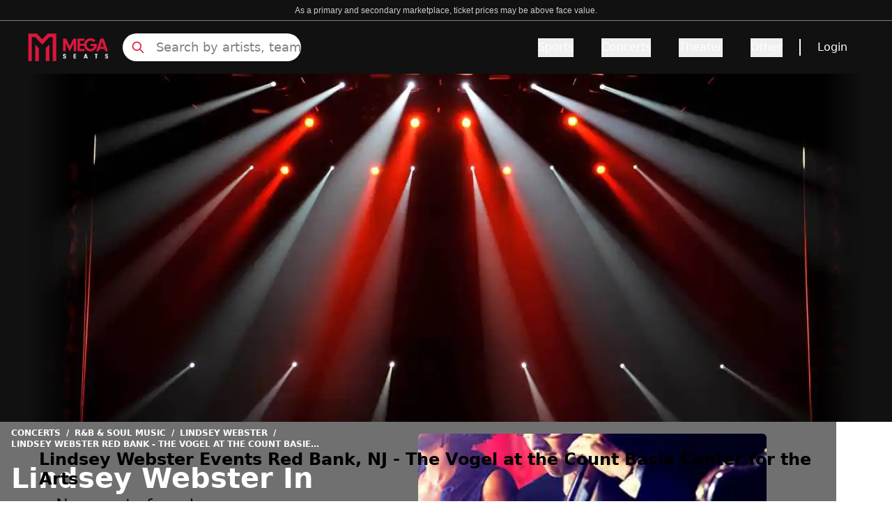

--- FILE ---
content_type: text/html; charset=utf-8
request_url: https://www.megaseats.com/performers/lindsey-webster-102671/venues/red-bank-the-vogel-at-the-count-basie-center-for-the-arts-36107
body_size: 32880
content:
<!DOCTYPE html><html lang="en"><head><meta charSet="utf-8"/><meta name="viewport" content="width=device-width, initial-scale=1"/><link rel="preload" as="image" href="https://cdn.builder.io/api/v1/pixel?apiKey=8fca4271d5714dd2bda28f049e0856e9"/><link rel="preload" as="image" imageSrcSet="/_next/image?url=%2F_next%2Fstatic%2Fmedia%2Fbanner_home.3a2673e5.webp&amp;w=640&amp;q=50 640w, /_next/image?url=%2F_next%2Fstatic%2Fmedia%2Fbanner_home.3a2673e5.webp&amp;w=750&amp;q=50 750w, /_next/image?url=%2F_next%2Fstatic%2Fmedia%2Fbanner_home.3a2673e5.webp&amp;w=828&amp;q=50 828w, /_next/image?url=%2F_next%2Fstatic%2Fmedia%2Fbanner_home.3a2673e5.webp&amp;w=1080&amp;q=50 1080w, /_next/image?url=%2F_next%2Fstatic%2Fmedia%2Fbanner_home.3a2673e5.webp&amp;w=1200&amp;q=50 1200w, /_next/image?url=%2F_next%2Fstatic%2Fmedia%2Fbanner_home.3a2673e5.webp&amp;w=1920&amp;q=50 1920w, /_next/image?url=%2F_next%2Fstatic%2Fmedia%2Fbanner_home.3a2673e5.webp&amp;w=2048&amp;q=50 2048w, /_next/image?url=%2F_next%2Fstatic%2Fmedia%2Fbanner_home.3a2673e5.webp&amp;w=3840&amp;q=50 3840w" imageSizes="(max-width: 768px) 100vw, (max-width: 1200px) 1000px, 1200px"/><link rel="preload" as="image" imageSrcSet="/_next/image?url=https%3A%2F%2Fticketnetwork.s3.amazonaws.com%2Fauto-resized%2Fresponsive-images%2Fcategory%2F02-045-025%2F02-045-025-1-300x300.jpg&amp;w=640&amp;q=50 640w, /_next/image?url=https%3A%2F%2Fticketnetwork.s3.amazonaws.com%2Fauto-resized%2Fresponsive-images%2Fcategory%2F02-045-025%2F02-045-025-1-300x300.jpg&amp;w=750&amp;q=50 750w, /_next/image?url=https%3A%2F%2Fticketnetwork.s3.amazonaws.com%2Fauto-resized%2Fresponsive-images%2Fcategory%2F02-045-025%2F02-045-025-1-300x300.jpg&amp;w=828&amp;q=50 828w, /_next/image?url=https%3A%2F%2Fticketnetwork.s3.amazonaws.com%2Fauto-resized%2Fresponsive-images%2Fcategory%2F02-045-025%2F02-045-025-1-300x300.jpg&amp;w=1080&amp;q=50 1080w, /_next/image?url=https%3A%2F%2Fticketnetwork.s3.amazonaws.com%2Fauto-resized%2Fresponsive-images%2Fcategory%2F02-045-025%2F02-045-025-1-300x300.jpg&amp;w=1200&amp;q=50 1200w, /_next/image?url=https%3A%2F%2Fticketnetwork.s3.amazonaws.com%2Fauto-resized%2Fresponsive-images%2Fcategory%2F02-045-025%2F02-045-025-1-300x300.jpg&amp;w=1920&amp;q=50 1920w, /_next/image?url=https%3A%2F%2Fticketnetwork.s3.amazonaws.com%2Fauto-resized%2Fresponsive-images%2Fcategory%2F02-045-025%2F02-045-025-1-300x300.jpg&amp;w=2048&amp;q=50 2048w, /_next/image?url=https%3A%2F%2Fticketnetwork.s3.amazonaws.com%2Fauto-resized%2Fresponsive-images%2Fcategory%2F02-045-025%2F02-045-025-1-300x300.jpg&amp;w=3840&amp;q=50 3840w" imageSizes="100vw"/><link rel="stylesheet" href="/_next/static/css/592487cc74c01d7b.css" data-precedence="next"/><link rel="preload" as="script" fetchPriority="low" href="/_next/static/chunks/webpack-863d90111604f206.js"/><script src="/_next/static/chunks/4bd1b696-182b6b13bdad92e3.js" async=""></script><script src="/_next/static/chunks/1255-ec6bbb249c65f7db.js" async=""></script><script src="/_next/static/chunks/main-app-b7ac91ae224968d9.js" async=""></script><script src="/_next/static/chunks/1155-6e64ab6c3f74e240.js" async=""></script><script src="/_next/static/chunks/6942-3c847e4bb4c5d12c.js" async=""></script><script src="/_next/static/chunks/6154-6981feffcc10a599.js" async=""></script><script src="/_next/static/chunks/app/layout-41722c63cf7af77e.js" async=""></script><script src="/_next/static/chunks/2619-024c323f8ca0f6aa.js" async=""></script><script src="/_next/static/chunks/app/not-found-d6d272be134901b8.js" async=""></script><script src="/_next/static/chunks/27b3030d-cda2f46eecc2b7fc.js" async=""></script><script src="/_next/static/chunks/394-a7cdd31c5871f7bd.js" async=""></script><script src="/_next/static/chunks/4289-b99177fef1f8818e.js" async=""></script><script src="/_next/static/chunks/app/%5B...page%5D/page-8991ca4ed4131a23.js" async=""></script><link rel="preload" href="https://www.googletagmanager.com/gtm.js?id=GTM-5HMMV6D" as="script"/><link rel="preload" href="/_next/static/chunks/2357.fe8ccb0a15eb7cdc.js" as="script" fetchPriority="low"/><link rel="preload" href="/_next/static/chunks/c16f53c3.409df1246fc2628c.js" as="script" fetchPriority="low"/><link rel="preload" href="/_next/static/chunks/3741.0cf1f326438074b7.js" as="script" fetchPriority="low"/><link rel="preload" href="/_next/static/chunks/7492.74d83bd831625268.js" as="script" fetchPriority="low"/><link rel="preload" href="/_next/static/chunks/6862.b47bc218edfb790c.js" as="script" fetchPriority="low"/><link rel="preload" href="/_next/static/chunks/9815.3993fd7c17ed0f64.js" as="script" fetchPriority="low"/><link rel="preload" href="/_next/static/chunks/7391.bfade0c6beaf41c2.js" as="script" fetchPriority="low"/><link rel="preload" href="/_next/static/chunks/5767.4620cabe3159dc92.js" as="script" fetchPriority="low"/><link rel="preload" href="/_next/static/chunks/8480.71d68f4115f0a058.js" as="script" fetchPriority="low"/><link rel="preload" href="/_next/static/chunks/8951.0003dba5d04065b8.js" as="script" fetchPriority="low"/><link rel="preload" href="/_next/static/chunks/4683.17591c27527cbab8.js" as="script" fetchPriority="low"/><link rel="preload" href="/_next/static/chunks/9322.83257acb8d990f05.js" as="script" fetchPriority="low"/><link rel="preload" href="/_next/static/chunks/7613.536fec8a4dc24969.js" as="script" fetchPriority="low"/><title>15% Off Lindsey Webster in Red Bank Tickets Use Promo Code NOFEES15</title><meta name="description" content="Get Cheap Lindsey Webster at Red Bank Tickets Before They&#x27;re Gone - Limited Time Offer! At The Vogel at the Count Basie Center for the Arts  15% OFF Use Code NOFEES15 - No Fees and Free Shipping"/><meta name="robots" content="index, follow"/><link rel="canonical" href="https://www.megaseats.com/performers/lindsey-webster-102671/venues/red-bank-the-vogel-at-the-count-basie-center-for-the-arts-36107"/><meta property="og:title" content="15% Off Lindsey Webster in Red Bank Tickets Use Promo Code NOFEES15"/><meta property="og:description" content="Get Cheap Lindsey Webster at Red Bank Tickets Before They&#x27;re Gone - Limited Time Offer! At The Vogel at the Count Basie Center for the Arts  15% OFF Use Code NOFEES15 - No Fees and Free Shipping"/><meta property="og:url" content="https://www.megaseats.com/performers/lindsey-webster-102671/venues/red-bank-the-vogel-at-the-count-basie-center-for-the-arts-36107"/><meta name="twitter:card" content="summary"/><meta name="twitter:title" content="15% Off Lindsey Webster in Red Bank Tickets Use Promo Code NOFEES15"/><meta name="twitter:description" content="Get Cheap Lindsey Webster at Red Bank Tickets Before They&#x27;re Gone - Limited Time Offer! At The Vogel at the Count Basie Center for the Arts  15% OFF Use Code NOFEES15 - No Fees and Free Shipping"/><link rel="shortcut icon" href="/icons/megaseats/favicon-32x32.png"/><link rel="icon" href="/icons/megaseats/favicon.ico"/><link rel="apple-touch-icon" href="/icons/megaseats/apple-icon-192x192.png"/><script src="/_next/static/chunks/polyfills-42372ed130431b0a.js" noModule=""></script></head><body class="overflow-x-hidden bg-white"><div hidden=""><!--$--><!--/$--></div><main class=""><script data-id="builderio-init-variants-fns" nonce="">
  window.builderIoAbTest = function updateCookiesAndStyles(contentId, variants, isHydrationTarget, isAngularSDK) {
  function getAndSetVariantId() {
    function setCookie(name, value, days) {
      let expires = '';
      if (days) {
        const date = new Date();
        date.setTime(date.getTime() + days * 24 * 60 * 60 * 1000);
        expires = '; expires=' + date.toUTCString();
      }
      document.cookie = name + '=' + (value || '') + expires + '; path=/' + '; Secure; SameSite=None';
    }
    function getCookie(name) {
      const nameEQ = name + '=';
      const ca = document.cookie.split(';');
      for (let i = 0; i < ca.length; i++) {
        let c = ca[i];
        while (c.charAt(0) === ' ') c = c.substring(1, c.length);
        if (c.indexOf(nameEQ) === 0) return c.substring(nameEQ.length, c.length);
      }
      return null;
    }
    const cookieName = `builder.tests.${contentId}`;
    const variantInCookie = getCookie(cookieName);
    const availableIDs = variants.map(vr => vr.id).concat(contentId);
    if (variantInCookie && availableIDs.includes(variantInCookie)) {
      return variantInCookie;
    }
    let n = 0;
    const random = Math.random();
    for (let i = 0; i < variants.length; i++) {
      const variant = variants[i];
      const testRatio = variant.testRatio;
      n += testRatio;
      if (random < n) {
        setCookie(cookieName, variant.id);
        return variant.id;
      }
    }
    setCookie(cookieName, contentId);
    return contentId;
  }
  const winningVariantId = getAndSetVariantId();
  let styleEl = document.currentScript?.previousElementSibling;
  if (isAngularSDK) {
    styleEl = document.currentScript?.parentElement?.previousElementSibling?.querySelector('style');
  }
  if (isHydrationTarget) {
    styleEl.remove();
    const thisScriptEl = document.currentScript;
    thisScriptEl?.remove();
  } else {
    const newStyleStr = variants.concat({
      id: contentId
    }).filter(variant => variant.id !== winningVariantId).map(value => {
      return `.variant-${value.id} {  display: none; }
        `;
    }).join('');
    styleEl.innerHTML = newStyleStr;
  }
}
  window.builderIoRenderContent = function updateVariantVisibility(variantContentId, defaultContentId, isHydrationTarget) {
  if (!navigator.cookieEnabled) {
    return;
  }
  function getCookie(name) {
    const nameEQ = name + '=';
    const ca = document.cookie.split(';');
    for (let i = 0; i < ca.length; i++) {
      let c = ca[i];
      while (c.charAt(0) === ' ') c = c.substring(1, c.length);
      if (c.indexOf(nameEQ) === 0) return c.substring(nameEQ.length, c.length);
    }
    return null;
  }
  const cookieName = `builder.tests.${defaultContentId}`;
  const winningVariant = getCookie(cookieName);
  const parentDiv = document.currentScript?.parentElement;
  const isDefaultContent = variantContentId === defaultContentId;
  const isWinningVariant = winningVariant === variantContentId;
  if (isWinningVariant && !isDefaultContent) {
    parentDiv?.removeAttribute('hidden');
    parentDiv?.removeAttribute('aria-hidden');
  } else if (!isWinningVariant && isDefaultContent) {
    parentDiv?.setAttribute('hidden', 'true');
    parentDiv?.setAttribute('aria-hidden', 'true');
  }
  if (isHydrationTarget) {
    if (!isWinningVariant) {
      parentDiv?.remove();
    }
    const thisScriptEl = document.currentScript;
    thisScriptEl?.remove();
  }
  return;
}
  </script><script data-id="builderio-init-personalization-variants-fns" nonce="">
  window.filterWithCustomTargeting = function filterWithCustomTargeting(userAttributes, query, startDate, endDate) {
  function isString(val) {
    return typeof val === 'string';
  }
  function isNumber(val) {
    return typeof val === 'number';
  }
  function objectMatchesQuery(userattr, query) {
    const result = (() => {
      const property = query.property;
      const operator = query.operator;
      let testValue = query.value;
      if (query && query.property === 'urlPath' && query.value && typeof query.value === 'string' && query.value !== '/' && query.value.endsWith('/')) {
        testValue = query.value.slice(0, -1);
      }
      if (!(property && operator)) {
        return true;
      }
      if (Array.isArray(testValue)) {
        if (operator === 'isNot') {
          return testValue.every(val => objectMatchesQuery(userattr, {
            property,
            operator,
            value: val
          }));
        }
        return !!testValue.find(val => objectMatchesQuery(userattr, {
          property,
          operator,
          value: val
        }));
      }
      const value = userattr[property];
      if (Array.isArray(value)) {
        return value.includes(testValue);
      }
      switch (operator) {
        case 'is':
          return value === testValue;
        case 'isNot':
          return value !== testValue;
        case 'contains':
          return (isString(value) || Array.isArray(value)) && value.includes(String(testValue));
        case 'startsWith':
          return isString(value) && value.startsWith(String(testValue));
        case 'endsWith':
          return isString(value) && value.endsWith(String(testValue));
        case 'greaterThan':
          return isNumber(value) && isNumber(testValue) && value > testValue;
        case 'lessThan':
          return isNumber(value) && isNumber(testValue) && value < testValue;
        case 'greaterThanOrEqualTo':
          return isNumber(value) && isNumber(testValue) && value >= testValue;
        case 'lessThanOrEqualTo':
          return isNumber(value) && isNumber(testValue) && value <= testValue;
        default:
          return false;
      }
    })();
    return result;
  }
  const item = {
    query,
    startDate,
    endDate
  };
  const now = userAttributes.date && new Date(userAttributes.date) || new Date();
  if (item.startDate && new Date(item.startDate) > now) {
    return false;
  } else if (item.endDate && new Date(item.endDate) < now) {
    return false;
  }
  if (!item.query || !item.query.length) {
    return true;
  }
  return item.query.every(filter => {
    return objectMatchesQuery(userAttributes, filter);
  });
}
  window.builderIoPersonalization = function getPersonalizedVariant(variants, blockId, isHydrationTarget, locale) {
  if (!navigator.cookieEnabled) {
    return;
  }
  function getCookie(name) {
    const nameEQ = name + '=';
    const ca = document.cookie.split(';');
    for (let i = 0; i < ca.length; i++) {
      let c = ca[i];
      while (c.charAt(0) == ' ') c = c.substring(1, c.length);
      if (c.indexOf(nameEQ) == 0) return c.substring(nameEQ.length, c.length);
    }
    return null;
  }
  const attributes = JSON.parse(getCookie('builder.userAttributes') || '{}');
  if (locale) {
    attributes.locale = locale;
  }
  const winningVariantIndex = variants?.findIndex(function (variant) {
    return window.filterWithCustomTargeting(attributes, variant.query, variant.startDate, variant.endDate);
  });
  const parentDiv = document.currentScript?.parentElement;
  const variantId = parentDiv?.getAttribute('data-variant-id');
  const isDefaultVariant = variantId === `${blockId}-default`;
  const isWinningVariant = winningVariantIndex !== -1 && variantId === `${blockId}-${winningVariantIndex}` || winningVariantIndex === -1 && isDefaultVariant;
  if (isWinningVariant && !isDefaultVariant) {
    parentDiv?.removeAttribute('hidden');
    parentDiv?.removeAttribute('aria-hidden');
  } else if (!isWinningVariant && isDefaultVariant) {
    parentDiv?.setAttribute('hidden', 'true');
    parentDiv?.setAttribute('aria-hidden', 'true');
  }
  if (isHydrationTarget) {
    if (!isWinningVariant) {
      const itsStyleEl = parentDiv?.previousElementSibling;
      if (itsStyleEl) {
        itsStyleEl.remove();
      }
      parentDiv?.remove();
    }
    const thisScript = document.currentScript;
    if (thisScript) {
      thisScript.remove();
    }
  }
}
  window.updateVisibilityStylesScript = function updateVisibilityStylesScript(variants, blockId, isHydrationTarget, locale) {
  function getCookie(name) {
    const nameEQ = name + '=';
    const ca = document.cookie.split(';');
    for (let i = 0; i < ca.length; i++) {
      let c = ca[i];
      while (c.charAt(0) == ' ') c = c.substring(1, c.length);
      if (c.indexOf(nameEQ) == 0) return c.substring(nameEQ.length, c.length);
    }
    return null;
  }
  const visibilityStylesEl = document.currentScript?.previousElementSibling;
  if (!visibilityStylesEl) {
    return;
  }
  if (isHydrationTarget) {
    visibilityStylesEl.remove();
    const currentScript = document.currentScript;
    if (currentScript) {
      currentScript.remove();
    }
  } else {
    const attributes = JSON.parse(getCookie('builder.userAttributes') || '{}');
    if (locale) {
      attributes.locale = locale;
    }
    const winningVariantIndex = variants?.findIndex(function (variant) {
      return window.filterWithCustomTargeting(attributes, variant.query, variant.startDate, variant.endDate);
    });
    if (winningVariantIndex !== -1) {
      let newStyleStr = variants?.map((_, index) => {
        if (index === winningVariantIndex) return '';
        return `div[data-variant-id="${blockId}-${index}"] { display: none !important; } `;
      }).join('') || '';
      newStyleStr += `div[data-variant-id="${blockId}-default"] { display: none !important; } `;
      visibilityStylesEl.innerHTML = newStyleStr;
    }
  }
}
  </script><div builder-content-id="a8eb333e308c422b93e35e512d9570a5" builder-model="events-page" class="variant-a8eb333e308c422b93e35e512d9570a5"><style data-id="builderio-content" nonce="">.builder-button {
  all: unset;
}

.builder-text > p:first-of-type, .builder-text > .builder-paragraph:first-of-type {
  margin: 0;
}
.builder-text > p, .builder-text > .builder-paragraph {
  color: inherit;
  line-height: inherit;
  letter-spacing: inherit;
  font-weight: inherit;
  font-size: inherit;
  text-align: inherit;
  font-family: inherit;
}</style><style>.props-blocks-wrapper-b46bf284 {
  display: flex;
  flex-direction: column;
  align-items: stretch;
}</style><div class="builder-blocks props-blocks-wrapper-b46bf284"><style data-id="builderio-block" nonce="">    </style><div builder-id="builder-251f06ca40e643f8b3038ea9d41c900d" class="builder-251f06ca40e643f8b3038ea9d41c900d builder-block builder-symbol"><div builder-content-id="6078e21cbfd447baad13a6149c9c9264" builder-model="symbol" class="variant-6078e21cbfd447baad13a6149c9c9264"><style data-id="builderio-content" nonce=""></style><style>.props-blocks-wrapper-b46bf284 {
  display: flex;
  flex-direction: column;
  align-items: stretch;
}</style><div class="builder-blocks props-blocks-wrapper-b46bf284"><style data-id="builderio-block" nonce="">.builder-ec5d7dd1c0c64e8883134ec8089ce408 {
    display: flex;
flex-direction: column;
flex-shrink: 0;
box-sizing: border-box;
  }    </style><div builder-id="builder-ec5d7dd1c0c64e8883134ec8089ce408" class="builder-ec5d7dd1c0c64e8883134ec8089ce408 builder-block"><style data-id="builderio-block" nonce="">.builder-9f58d8f3c17342c9a5d686417b07c3a3 {
    display: flex;
flex-direction: column;
position: relative;
flex-shrink: 0;
box-sizing: border-box;
height: 30px;
background-color: rgba(17, 17, 17, 1);
border-width: 0px 0px 0.5px 0px;
border-style: solid;
border-color: #808080;
  }  @media (max-width: 767px) {
      .builder-9f58d8f3c17342c9a5d686417b07c3a3 {
    padding-bottom: 4px;
height: auto;
padding-top: 4px;
  }
    }  </style><div builder-id="builder-9f58d8f3c17342c9a5d686417b07c3a3" class="builder-9f58d8f3c17342c9a5d686417b07c3a3 builder-block"><style data-id="builderio-block" nonce="">.builder-a895a2e058914d55867cd3ed3ef92163 {
    display: flex;
flex-direction: column;
position: relative;
flex-shrink: 0;
box-sizing: border-box;
line-height: normal;
height: auto;
color: rgba(255, 255, 255, 1);
margin-left: auto;
margin-right: auto;
margin-top: auto;
margin-bottom: auto;
font-size: 12px;
font-family: Courier, monospace;
text-align: center;
max-width: 90%;
  }  @media (max-width: 767px) {
      .builder-a895a2e058914d55867cd3ed3ef92163 {
    font-size: 8px;
text-align: center;
font-family: Courier, monospace;
padding-bottom: 0px;
margin-bottom: auto;
width: 100%;
  }
    }  </style><div builder-id="builder-a895a2e058914d55867cd3ed3ef92163" class="builder-a895a2e058914d55867cd3ed3ef92163 builder-block"><div class="builder-text" style="outline:none"><span style="color: rgb(204, 204, 204); font-size: 14px; text-align: center; background-color: rgb(17, 17, 17);"><font face="Arial, sans-serif"><span style="font-size: 12px;">As a primary and secondary marketplace, ticket prices may be above face value.</span></font></span></div></div></div><style data-id="builderio-block" nonce="">.builder-44a29c4a068e46dc819638eb2a4c8101 {
    flex-shrink: 0;
box-sizing: border-box;
min-height: 0px;
background-color: rgba(17, 17, 17, 1);
justify-content: space-between;
padding-left: 20px;
padding-right: 20px;
padding-top: 10px;
padding-bottom: 10px;
display: flex;
flex-direction: row;
max-width: auto;
position: relative;
  }  @media (max-width: 767px) {
      .builder-44a29c4a068e46dc819638eb2a4c8101 {
    justify-content: space-between;
display: flex;
flex-direction: row;
align-items: center;
padding-left: 8px;
padding-right: 8px;
padding-bottom: 0px;
padding-top: 0px;
  }
    }  </style><div builder-id="builder-44a29c4a068e46dc819638eb2a4c8101" class="builder-44a29c4a068e46dc819638eb2a4c8101 builder-block"><style data-id="builderio-block" nonce="">.builder-f5b512dd76ea423693e06b65043a9022 {
    display: flex;
flex-direction: row;
flex-shrink: 0;
box-sizing: border-box;
justify-content: flex-start;
align-items: center;
width: 100%;
margin-right: auto;
margin-left: auto;
max-width: 1200px;
  } @media (max-width: 1023px) {
      .builder-f5b512dd76ea423693e06b65043a9022 {
    display: flex;
flex-direction: row;
margin-left: auto;
margin-right: auto;
  }
    } @media (max-width: 767px) {
      .builder-f5b512dd76ea423693e06b65043a9022 {
    width: 100%;
display: flex;
height: 100%;
min-height: 65px;
  }
    }  </style><div builder-id="builder-f5b512dd76ea423693e06b65043a9022" class="builder-f5b512dd76ea423693e06b65043a9022 builder-block"><style data-id="builderio-block" nonce="">.builder-c42cae47c2aa47bcaf0280c8b58eef97 {
    display: flex;
flex-direction: column;
position: relative;
flex-shrink: 0;
box-sizing: border-box;
width: 116px;
overflow: hidden;
height: 40px;
pointer-events: auto;
cursor: pointer;
object-fit: contain;
margin-right: 20px;
  } @media (max-width: 1023px) {
      .builder-c42cae47c2aa47bcaf0280c8b58eef97 {
    order: 2;
margin-right: auto;
width: 116px;
height: 40px;
  }
    } @media (max-width: 767px) {
      .builder-c42cae47c2aa47bcaf0280c8b58eef97 {
    max-width: 126px;
margin-right: auto;
order: 2;
margin-left: auto;
  }
    }  </style><a href="/" builder-id="builder-c42cae47c2aa47bcaf0280c8b58eef97" class="builder-c42cae47c2aa47bcaf0280c8b58eef97 builder-block"><style>.img-3cc22d08 {
  opacity: 1;
  transition: opacity 0.2s ease-in-out;
}.div-3cc22d08 {
  width: 100%;
  pointer-events: none;
  font-size: 0;
}.div-3cc22d08-2 {
  display: flex;
  flex-direction: column;
  align-items: stretch;
  position: absolute;
  top: 0;
  left: 0;
  width: 100%;
  height: 100%;
}</style><picture><source type="image/webp" srcSet="https://cdn.builder.io/api/v1/image/assets%2F8fca4271d5714dd2bda28f049e0856e9%2Fd99d5e0ef0e9449d8e6c89b083fb5ef0?format=webp&amp;width=100 100w, https://cdn.builder.io/api/v1/image/assets%2F8fca4271d5714dd2bda28f049e0856e9%2Fd99d5e0ef0e9449d8e6c89b083fb5ef0?format=webp&amp;width=200 200w, https://cdn.builder.io/api/v1/image/assets%2F8fca4271d5714dd2bda28f049e0856e9%2Fd99d5e0ef0e9449d8e6c89b083fb5ef0?format=webp&amp;width=400 400w, https://cdn.builder.io/api/v1/image/assets%2F8fca4271d5714dd2bda28f049e0856e9%2Fd99d5e0ef0e9449d8e6c89b083fb5ef0?format=webp&amp;width=800 800w, https://cdn.builder.io/api/v1/image/assets%2F8fca4271d5714dd2bda28f049e0856e9%2Fd99d5e0ef0e9449d8e6c89b083fb5ef0?format=webp&amp;width=1200 1200w, https://cdn.builder.io/api/v1/image/assets%2F8fca4271d5714dd2bda28f049e0856e9%2Fd99d5e0ef0e9449d8e6c89b083fb5ef0?format=webp&amp;width=1600 1600w, https://cdn.builder.io/api/v1/image/assets%2F8fca4271d5714dd2bda28f049e0856e9%2Fd99d5e0ef0e9449d8e6c89b083fb5ef0?format=webp&amp;width=2000 2000w, https://cdn.builder.io/api/v1/image/assets%2F8fca4271d5714dd2bda28f049e0856e9%2Fd99d5e0ef0e9449d8e6c89b083fb5ef0?format=webp&amp;width=116 116w"/><img loading="lazy" fetchPriority="auto" role="presentation" style="object-position:center;object-fit:cover;position:absolute;height:100%;width:100%;left:0px;top:0px" class="builder-image img-3cc22d08" src="https://cdn.builder.io/api/v1/image/assets%2F8fca4271d5714dd2bda28f049e0856e9%2Fd99d5e0ef0e9449d8e6c89b083fb5ef0?width=116" srcSet="https://cdn.builder.io/api/v1/image/assets%2F8fca4271d5714dd2bda28f049e0856e9%2Fd99d5e0ef0e9449d8e6c89b083fb5ef0?width=100 100w, https://cdn.builder.io/api/v1/image/assets%2F8fca4271d5714dd2bda28f049e0856e9%2Fd99d5e0ef0e9449d8e6c89b083fb5ef0?width=200 200w, https://cdn.builder.io/api/v1/image/assets%2F8fca4271d5714dd2bda28f049e0856e9%2Fd99d5e0ef0e9449d8e6c89b083fb5ef0?width=400 400w, https://cdn.builder.io/api/v1/image/assets%2F8fca4271d5714dd2bda28f049e0856e9%2Fd99d5e0ef0e9449d8e6c89b083fb5ef0?width=800 800w, https://cdn.builder.io/api/v1/image/assets%2F8fca4271d5714dd2bda28f049e0856e9%2Fd99d5e0ef0e9449d8e6c89b083fb5ef0?width=1200 1200w, https://cdn.builder.io/api/v1/image/assets%2F8fca4271d5714dd2bda28f049e0856e9%2Fd99d5e0ef0e9449d8e6c89b083fb5ef0?width=1600 1600w, https://cdn.builder.io/api/v1/image/assets%2F8fca4271d5714dd2bda28f049e0856e9%2Fd99d5e0ef0e9449d8e6c89b083fb5ef0?width=2000 2000w, https://cdn.builder.io/api/v1/image/assets%2F8fca4271d5714dd2bda28f049e0856e9%2Fd99d5e0ef0e9449d8e6c89b083fb5ef0?width=116 116w" sizes="(max-width: 638px) 19vw, (max-width: 998px) 12vw, 9vw"/></picture><div class="builder-image-sizer div-3cc22d08" style="padding-top:36%"></div></a><style data-id="builderio-block" nonce="">.builder-972f3e8aa1a647b29b6d8f2e091eda1b {
    display: flex;
flex-direction: column;
position: relative;
flex-shrink: 0;
box-sizing: border-box;
height: 40px;
max-width: 256px;
width: 100%;
  } @media (max-width: 1023px) {
      .builder-972f3e8aa1a647b29b6d8f2e091eda1b {
    display: flex;
order: 1;
margin-right: auto;
max-width: 24px;
  }
    } @media (max-width: 767px) {
      .builder-972f3e8aa1a647b29b6d8f2e091eda1b {
    display: flex;
max-width: 20px;
height: auto;
order: 1;
margin-right: auto;
  }
    }  </style><div builder-id="builder-972f3e8aa1a647b29b6d8f2e091eda1b" class="builder-972f3e8aa1a647b29b6d8f2e091eda1b builder-block"><div class="relative flex items-center h-full"><svg xmlns="http://www.w3.org/2000/svg" fill="none" viewBox="0 0 24 24" stroke-width="2" stroke="currentColor" aria-hidden="true" style="color:#DA183B" class="w-6 h-6 lg:hidden"><path stroke-linecap="round" stroke-linejoin="round" d="M21 21l-6-6m2-5a7 7 0 11-14 0 7 7 0 0114 0z"></path></svg><svg xmlns="http://www.w3.org/2000/svg" fill="none" viewBox="0 0 24 24" stroke-width="2" stroke="currentColor" aria-hidden="true" style="color:#DA183B" class="absolute hidden w-5 h-5 lg:block left-3"><path stroke-linecap="round" stroke-linejoin="round" d="M21 21l-6-6m2-5a7 7 0 11-14 0 7 7 0 0114 0z"></path></svg><input class="lg:block hidden w-full h-full pl-12 placeholder:text-lg placeholder:text-[#808080] placeholder:font-light bg-white border-none rounded-full focus:outline-none outline-none" placeholder="Search by artists, team" value=""/><div class="hidden opacity-0 scrollbar-hide bg-white border border-gray w-full h-80 overflow-y-scroll p-4 z-[99999] top-12 rounded"><div class="mt-8"><div class="flex flex-col items-center justify-center w-full"><div class="relative w-40 h-40 overflow-hidden"><img alt="No matching" loading="lazy" decoding="async" data-nimg="fill" style="position:absolute;height:100%;width:100%;left:0;top:0;right:0;bottom:0;color:transparent" src="https://megaseats-public.s3.amazonaws.com/no_results.svg"/></div><span class="mt-6 text-sm font-light text-center text-gray-600">Press <strong>Enter</strong> to search for <strong></strong></span></div></div></div></div></div><style data-id="builderio-block" nonce="">.builder-2f6070fa3c614809b0b5aab574656c60 {
    display: flex;
flex-shrink: 0;
box-sizing: border-box;
justify-content: flex-end;
width: auto;
align-items: center;
flex-grow: 1;
font-weight: 500;
  } @media (max-width: 1023px) {
      .builder-2f6070fa3c614809b0b5aab574656c60 {
    order: 3;
max-width: 24px;
  }
    } @media (max-width: 767px) {
      .builder-2f6070fa3c614809b0b5aab574656c60 {
    display: flex;
flex-direction: row;
order: 3;
margin-left: auto;
max-width: 30px;
  }
    }  </style><div frameBorder="" builder-id="builder-2f6070fa3c614809b0b5aab574656c60" class="builder-2f6070fa3c614809b0b5aab574656c60 builder-block"><style data-id="builderio-block" nonce="">.builder-fdd980f471ff45d681514d4d3c3ceac8 {
    position: relative;
box-sizing: border-box;
display: flex;
flex-shrink: 0;
flex-direction: column;
font-weight: 500;
  }    </style><style>
                .navbar-heading-196 {
                    font-weight: undefined;
                }

                .navbar-heading-196:hover {
                    text-decoration: underline;
                    text-underline-offset: undefined;
                    text-decoration-thickness: undefined;
                    text-decoration-color: undefined;
                }

                .navbar-tab-196 {
                    color: #DA183B;
                    font-weight: undefined;
                    text-underline-offset: undefined;
                    text-decoration-color: undefined;
                }

                .navbar-tab-196:hover {
                    color: undefined;
                    text-decoration: undefined;
                    text-decoration-color: undefined;
                    text-decoration-thickness: undefined;
                }

                .navbar-tab-selected-196{
                    color: #111111;
                    text-decoration: undefined;
                    text-decoration-thickness: undefined;
                }
                .navbar-tab-unselected-196 {
                    text-decoration: undefined;
                    text-decoration-thickness: undefined;

                }
                @media (min-width: 1024px) {
                .navbar-dropdown-item-196 {
                    padding: undefined;
                    border: undefined;
                    border-radius: undefined;
                }
                .navbar-dropdown-item-196:hover {
                    color: #DA183B;
                    border-color: undefined;
                }
                }

                .navbar-dropdown-item-196 {
                    color: #111;
                }

            </style><button aria-label="Menu Icon" type="button" style="color:#DA183B" class="lg:hidden"><svg xmlns="http://www.w3.org/2000/svg" fill="none" viewBox="0 0 24 24" stroke-width="2" stroke="currentColor" aria-hidden="true" class="w-6 h-6"><path stroke-linecap="round" stroke-linejoin="round" d="M4 6h16M4 12h16M4 18h16"></path></svg></button><div class="hidden lg:flex"><div><div class="flex items-center h-full space-x-10"><div class="overflow-visible" data-headlessui-state=""><button style="border-bottom-color:transparent;color:#fff" class="navbar-heading-196 relative z-10 flex items-center text-base border-b-2 -mb-px pt-px transition-colors ease-out duration-200 focus:outline-none" type="button" aria-expanded="false" data-headlessui-state="">Sports</button></div><span hidden="" style="position:fixed;top:1px;left:1px;width:1px;height:0;padding:0;margin:-1px;overflow:hidden;clip:rect(0, 0, 0, 0);white-space:nowrap;border-width:0;display:none"></span><div class="overflow-visible" data-headlessui-state=""><button style="border-bottom-color:transparent;color:#fff" class="navbar-heading-196 relative z-10 flex items-center text-base border-b-2 -mb-px pt-px transition-colors ease-out duration-200 focus:outline-none" type="button" aria-expanded="false" data-headlessui-state="">Concerts</button></div><span hidden="" style="position:fixed;top:1px;left:1px;width:1px;height:0;padding:0;margin:-1px;overflow:hidden;clip:rect(0, 0, 0, 0);white-space:nowrap;border-width:0;display:none"></span><div class="overflow-visible" data-headlessui-state=""><button style="border-bottom-color:transparent;color:#fff" class="navbar-heading-196 relative z-10 flex items-center text-base border-b-2 -mb-px pt-px transition-colors ease-out duration-200 focus:outline-none" type="button" aria-expanded="false" data-headlessui-state="">Theater</button></div><span hidden="" style="position:fixed;top:1px;left:1px;width:1px;height:0;padding:0;margin:-1px;overflow:hidden;clip:rect(0, 0, 0, 0);white-space:nowrap;border-width:0;display:none"></span><div class="overflow-visible" data-headlessui-state=""><button style="border-bottom-color:transparent;color:#fff" class="navbar-heading-196 relative z-10 flex items-center text-base border-b-2 -mb-px pt-px transition-colors ease-out duration-200 focus:outline-none" type="button" aria-expanded="false" data-headlessui-state="">Other</button></div><span hidden="" style="position:fixed;top:1px;left:1px;width:1px;height:0;padding:0;margin:-1px;overflow:hidden;clip:rect(0, 0, 0, 0);white-space:nowrap;border-width:0;display:none"></span></div></div><span hidden="" style="position:fixed;top:1px;left:1px;width:1px;height:0;padding:0;margin:-1px;overflow:hidden;clip:rect(0, 0, 0, 0);white-space:nowrap;border-width:0;display:none"></span></div><style data-id="builderio-block" nonce="">.builder-5611e0076a374f3ea52563a813ad22e0 {
    position: relative;
margin-left: 1.5rem;
box-sizing: border-box;
display: flex;
height: 1.5rem;
width: 0.125rem;
flex-shrink: 0;
flex-direction: column;
background-color: rgb(255, 255, 255);
  } @media (max-width: 1023px) {
      .builder-5611e0076a374f3ea52563a813ad22e0 {
    display: none;
  }
    } @media (max-width: 767px) {
      .builder-5611e0076a374f3ea52563a813ad22e0 {
    display: none;
  }
    }  </style><div builder-id="builder-5611e0076a374f3ea52563a813ad22e0" class="builder-5611e0076a374f3ea52563a813ad22e0 builder-block"></div><style data-id="builderio-block" nonce="">.builder-a4906c9c2d694129a6d8617f322d434a {
    position: relative;
box-sizing: border-box;
display: flex;
flex-shrink: 0;
cursor: pointer;
appearance: none;
flex-direction: column;
border-bottom-left-radius: 0.25rem;
border-bottom-right-radius: 0.25rem;
border-top-left-radius: 0.25rem;
border-top-right-radius: 0.25rem;
padding-left: 1.5rem;
padding-right: 1.5rem;
padding-top: 1rem;
padding-bottom: 1rem;
text-align: center;
color: rgb(255, 255, 255);
  } @media (max-width: 1023px) {
      .builder-a4906c9c2d694129a6d8617f322d434a {
    display: none;
  }
    } @media (max-width: 767px) {
      .builder-a4906c9c2d694129a6d8617f322d434a {
    display: none;
  }
    }  </style><a href="https://login.megaseats.com/" builder-id="builder-a4906c9c2d694129a6d8617f322d434a" class=" builder-a4906c9c2d694129a6d8617f322d434a builder-block" role="link">Login</a></div></div></div></div><style data-id="builderio-block" nonce="">.builder-pixel-fedreyp6sqw {
    height: 0;
width: 0;
display: block;
opacity: 0;
overflow: hidden;
pointer-events: none;
  }    </style><img src="https://cdn.builder.io/api/v1/pixel?apiKey=8fca4271d5714dd2bda28f049e0856e9" aria-hidden="true" alt="" role="presentation" width="0" height="0" builder-id="builder-pixel-fedreyp6sqw" class="builder-pixel-fedreyp6sqw builder-block"/></div></div></div><style data-id="builderio-block" nonce="">.builder-5dc30ac488af4d2bae093eda737f2ce2 {
    display: flex;
flex-direction: column;
position: relative;
flex-shrink: 0;
box-sizing: border-box;
margin-top: 0px;
  }    </style><div builder-id="builder-5dc30ac488af4d2bae093eda737f2ce2" class="builder-5dc30ac488af4d2bae093eda737f2ce2 builder-block"><div class="relative bg-[#111111] -ml-[calc(50vw-50%)] -mr-[calc(50vw-50%)]"><div class="relative flex flex-col items-start justify-start mx-auto max-w-[1200px] h-[420px] sm:h-[500px]"><img alt="Spotlights on a stage" decoding="async" data-nimg="fill" class="object-cover" style="position:absolute;height:100%;width:100%;left:0;top:0;right:0;bottom:0;color:transparent" sizes="(max-width: 768px) 100vw, (max-width: 1200px) 1000px, 1200px" srcSet="/_next/image?url=%2F_next%2Fstatic%2Fmedia%2Fbanner_home.3a2673e5.webp&amp;w=640&amp;q=50 640w, /_next/image?url=%2F_next%2Fstatic%2Fmedia%2Fbanner_home.3a2673e5.webp&amp;w=750&amp;q=50 750w, /_next/image?url=%2F_next%2Fstatic%2Fmedia%2Fbanner_home.3a2673e5.webp&amp;w=828&amp;q=50 828w, /_next/image?url=%2F_next%2Fstatic%2Fmedia%2Fbanner_home.3a2673e5.webp&amp;w=1080&amp;q=50 1080w, /_next/image?url=%2F_next%2Fstatic%2Fmedia%2Fbanner_home.3a2673e5.webp&amp;w=1200&amp;q=50 1200w, /_next/image?url=%2F_next%2Fstatic%2Fmedia%2Fbanner_home.3a2673e5.webp&amp;w=1920&amp;q=50 1920w, /_next/image?url=%2F_next%2Fstatic%2Fmedia%2Fbanner_home.3a2673e5.webp&amp;w=2048&amp;q=50 2048w, /_next/image?url=%2F_next%2Fstatic%2Fmedia%2Fbanner_home.3a2673e5.webp&amp;w=3840&amp;q=50 3840w" src="/_next/image?url=%2F_next%2Fstatic%2Fmedia%2Fbanner_home.3a2673e5.webp&amp;w=3840&amp;q=50"/><div class="absolute inset-y-0 left-0 w-16 bg-gradient-to-r from-[#111111] to-transparent"></div><div class="absolute inset-y-0 right-0 w-16 bg-gradient-to-l from-[#111111] to-transparent"></div></div><div class="absolute inset-0 bg-[#111111]/60"><div class="relative max-w-[1200px] mx-auto flex flex-col lg:flex-row lg:items-center h-full px-2 lg:px-4 py-2"><div class="lg:hidden"><nav class="text-white pb-2 max-w-[1200px] mx-auto"><ol class="flex flex-wrap"><li class="flex items-center"><a class="mr-2 text-2xs sm:text-xs font-semibold uppercase" href="/category/concerts">Concerts</a><span class="font-semibold text-2xs sm:text-xs mr-2">/</span></li><li class="flex items-center"><a class="mr-2 text-2xs sm:text-xs font-semibold uppercase" href="/category/rb-soul">R&amp;B &amp; Soul Music</a><span class="font-semibold text-2xs sm:text-xs mr-2">/</span></li><li class="flex items-center"><a class="mr-2 text-2xs sm:text-xs font-semibold uppercase" href="/performers/lindsey-webster-102671">Lindsey Webster</a><span class="font-semibold text-2xs sm:text-xs mr-2">/</span></li><li class="flex items-center"><a class="line-clamp-1 mr-2 text-2xs sm:text-xs font-semibold uppercase" href="/performers/lindsey-webster-102671/venues/red-bank-the-vogel-at-the-count-basie-center-for-the-arts-36107">Lindsey Webster Red Bank - The Vogel at the Count Basie Center for the Arts</a></li></ol></nav></div><div class="order-1 lg:order-2 sm:flex-1"><div class="relative overflow-hidden rounded-md w-[380px] lg:w-[500px] h-[150px] lg:h-[250px] max-w-full"><img alt="Image of Lindsey Webster In Red Bank" decoding="async" data-nimg="fill" class="object-cover object-top" style="position:absolute;height:100%;width:100%;left:0;top:0;right:0;bottom:0;color:transparent" sizes="100vw" srcSet="/_next/image?url=https%3A%2F%2Fticketnetwork.s3.amazonaws.com%2Fauto-resized%2Fresponsive-images%2Fcategory%2F02-045-025%2F02-045-025-1-300x300.jpg&amp;w=640&amp;q=50 640w, /_next/image?url=https%3A%2F%2Fticketnetwork.s3.amazonaws.com%2Fauto-resized%2Fresponsive-images%2Fcategory%2F02-045-025%2F02-045-025-1-300x300.jpg&amp;w=750&amp;q=50 750w, /_next/image?url=https%3A%2F%2Fticketnetwork.s3.amazonaws.com%2Fauto-resized%2Fresponsive-images%2Fcategory%2F02-045-025%2F02-045-025-1-300x300.jpg&amp;w=828&amp;q=50 828w, /_next/image?url=https%3A%2F%2Fticketnetwork.s3.amazonaws.com%2Fauto-resized%2Fresponsive-images%2Fcategory%2F02-045-025%2F02-045-025-1-300x300.jpg&amp;w=1080&amp;q=50 1080w, /_next/image?url=https%3A%2F%2Fticketnetwork.s3.amazonaws.com%2Fauto-resized%2Fresponsive-images%2Fcategory%2F02-045-025%2F02-045-025-1-300x300.jpg&amp;w=1200&amp;q=50 1200w, /_next/image?url=https%3A%2F%2Fticketnetwork.s3.amazonaws.com%2Fauto-resized%2Fresponsive-images%2Fcategory%2F02-045-025%2F02-045-025-1-300x300.jpg&amp;w=1920&amp;q=50 1920w, /_next/image?url=https%3A%2F%2Fticketnetwork.s3.amazonaws.com%2Fauto-resized%2Fresponsive-images%2Fcategory%2F02-045-025%2F02-045-025-1-300x300.jpg&amp;w=2048&amp;q=50 2048w, /_next/image?url=https%3A%2F%2Fticketnetwork.s3.amazonaws.com%2Fauto-resized%2Fresponsive-images%2Fcategory%2F02-045-025%2F02-045-025-1-300x300.jpg&amp;w=3840&amp;q=50 3840w" src="/_next/image?url=https%3A%2F%2Fticketnetwork.s3.amazonaws.com%2Fauto-resized%2Fresponsive-images%2Fcategory%2F02-045-025%2F02-045-025-1-300x300.jpg&amp;w=3840&amp;q=50"/></div></div><div class="justify-between lg:justify-center sm:flex-1 flex flex-col gap-6 h-full order-2 lg:order-1"><div class="w-full sm:w-4/5"><div class="hidden lg:block mb-2"><nav class="text-white pb-2 max-w-[1200px] mx-auto"><ol class="flex flex-wrap"><li class="flex items-center"><a class="mr-2 text-2xs sm:text-xs font-semibold uppercase" href="/category/concerts">Concerts</a><span class="font-semibold text-2xs sm:text-xs mr-2">/</span></li><li class="flex items-center"><a class="mr-2 text-2xs sm:text-xs font-semibold uppercase" href="/category/rb-soul">R&amp;B &amp; Soul Music</a><span class="font-semibold text-2xs sm:text-xs mr-2">/</span></li><li class="flex items-center"><a class="mr-2 text-2xs sm:text-xs font-semibold uppercase" href="/performers/lindsey-webster-102671">Lindsey Webster</a><span class="font-semibold text-2xs sm:text-xs mr-2">/</span></li><li class="flex items-center"><a class="line-clamp-1 mr-2 text-2xs sm:text-xs font-semibold uppercase" href="/performers/lindsey-webster-102671/venues/red-bank-the-vogel-at-the-count-basie-center-for-the-arts-36107">Lindsey Webster Red Bank - The Vogel at the Count Basie Center for the Arts</a></li></ol></nav></div><h1 data-testid="performerTitle" class="text-white text-3xl lg:text-[40px] font-semibold mb-2 leading-tight line-clamp-2">Lindsey Webster In Red Bank<!-- --> <span class="font-light">Tickets</span></h1><h2 class="text-white text-sm lg:text-lg font-light"><span>No Buyer Fees on Lindsey Webster In Red Bank Tickets and Up to 30% Off Compared to Competitors. <!-- --> <a href="/page/stubhub-reviews-fees-vs-megaseats-app"><span class="font-bold cursor-pointer whitespace-nowrap">Learn More →</span></a></span></h2></div><div class="flex gap-10"><button><span class="font-semibold border-b-2 border-white pb-2 text-white text-xl">Events</span></button></div></div></div></div></div></div><style data-id="builderio-block" nonce="">.builder-f03abc368310464480b8108ebfdb56bc {
    display: flex;
flex-direction: column;
position: relative;
flex-shrink: 0;
box-sizing: border-box;
height: auto;
padding-left: 1rem;
padding-right: 1rem;
width: 100%;
max-width: 1200px;
margin-left: auto;
margin-right: auto;
margin-top: 2.5rem;
margin-bottom: 2.5rem;
  }    </style><div builder-id="builder-f03abc368310464480b8108ebfdb56bc" class="builder-f03abc368310464480b8108ebfdb56bc builder-block"><style data-id="builderio-block" nonce="">.builder-f51b3d53ff194447b302f2f3f2800732 {
    display: flex;
flex-direction: column;
position: relative;
flex-shrink: 0;
box-sizing: border-box;
line-height: normal;
height: auto;
font-size: 24px;
font-weight: 700;
  }    </style><div builder-id="builder-f51b3d53ff194447b302f2f3f2800732" class="builder-f51b3d53ff194447b302f2f3f2800732 builder-block"><div class="builder-text" style="outline:none">Lindsey Webster Events Red Bank, NJ - The Vogel at the Count Basie Center for the Arts</div></div><style data-id="builderio-block" nonce="">.builder-fcdb4a21e315483ebf7ce511aafc096f {
    display: flex;
flex-direction: column;
position: relative;
flex-shrink: 0;
box-sizing: border-box;
  }    </style><div builder-id="builder-fcdb4a21e315483ebf7ce511aafc096f" class="builder-fcdb4a21e315483ebf7ce511aafc096f builder-block"><div><div class="text-2xl text-[#111111] pt-2 pl-6 font-medium">No events found</div></div></div></div><style data-id="builderio-block" nonce="">.builder-4a1ecbaec1b04f5c9f3ad5e4b5f9ed6c {
    display: flex;
flex-direction: column;
position: relative;
flex-shrink: 0;
box-sizing: border-box;
height: auto;
padding-left: 1rem;
padding-right: 1rem;
width: 100%;
max-width: 1200px;
margin-left: auto;
margin-right: auto;
margin-bottom: 2.5rem;
  }    </style><div builder-id="builder-4a1ecbaec1b04f5c9f3ad5e4b5f9ed6c" class="builder-4a1ecbaec1b04f5c9f3ad5e4b5f9ed6c builder-block"><style data-id="builderio-block" nonce="">.builder-8217475e1e5f4e47bf3e5366c93149d5 {
    display: flex;
flex-direction: column;
position: relative;
flex-shrink: 0;
box-sizing: border-box;
line-height: normal;
height: auto;
font-size: 24px;
font-weight: 700;
  }    </style><div builder-id="builder-8217475e1e5f4e47bf3e5366c93149d5" class="builder-8217475e1e5f4e47bf3e5366c93149d5 builder-block"><div class="builder-text" style="outline:none">All Lindsey Webster Events</div></div><style data-id="builderio-block" nonce="">.builder-aadce309d12c40b78bda99826085ee2a {
    display: flex;
flex-direction: column;
position: relative;
flex-shrink: 0;
box-sizing: border-box;
  }    </style><div builder-id="builder-aadce309d12c40b78bda99826085ee2a" class="builder-aadce309d12c40b78bda99826085ee2a builder-block"><div><ul><li class="py-4 border-b border-[#EDEDED] group list-none"><a href="/tickets/lindsey-webster-birchmere-music-hall-alexandria-va-fri-feb-13-7561978" title="Lindsey Webster at Birchmere Music Hall, Alexandria, VA, " class="flex items-start justify-between lg:items-center"><div class="flex flex-col lg:min-w-[135px] lg:pr-6 mr-4 lg:mr-8 lg:border-r-2 border-dotted border-[#E2E2E2]"><div class="hidden lg:block text-base text-[#DA183B] font-bold"><span data-testid="eventDate">Feb 13<!-- -->, <!-- -->2026</span></div><div class="hidden lg:block text-sm text-[#808080] font-normal"><span>FRI</span><span class="mx-1">•</span><span data-testid="eventTime">7:30 PM</span></div><div class="flex flex-col items-center justify-center lg:hidden"><span class="text-[#111111] font-semibold text-xs capitalize leading-3">Feb</span><span class="text-[#111111] font-semibold text-xl">13</span><span class="text-[#808080] text-[10px] capitalize">fri</span></div></div><div class="flex flex-col items-start justify-between flex-1 lg:flex-row lg:items-center"><div class="flex flex-col mb-1 lg:mb-0 lg:w-2/3 xl:w-auto"><span class="text-base text-[#111111] font-bold line-clamp-1"><span class="lg:hidden">7:30 PM<!-- --> - </span>Lindsey Webster</span><span class="text-sm text-[#808080] line-clamp-1">Birchmere Music Hall, Alexandria, VA</span></div><div class="flex flex-wrap items-center justify-start gap-2 sm:justify-center sm:flex-nowrap sm:gap-4"><div class="inline-flex items-center rounded-full bg-[#DA183B1D] border border-[#DA183B1D] px-2 py-1 text-[10px] font-bold text-[#111111] whitespace-nowrap"><span class="inline-flex justify-center items-center text-[#DA183B] mr-1">●</span><span>37 Tickets Left!</span></div><button class="hidden xl:block text-xs text-[#DA183B] font-semibold border border-[#DA183B] py-1.5 px-5 rounded group-hover:bg-[#DA183B] group-hover:text-white transition ease-in-out duration-300">Tickets</button></div></div></a></li><script type="application/ld+json">{"@context":"https://schema.org","@type":"MusicEvent","startDate":"2026-02-13T19:30:00-05:00","eventStatus":"https://schema.org/EventScheduled","name":"Lindsey Webster","description":"Buy No Fees Lindsey Webster tickets at Birchmere Music Hall, Alexandria, VA on FRI 07:30 PM at MegaSeats","image":"https://ticketnetwork.s3.amazonaws.com/auto-resized/responsive-images/category/02-045-025/02-045-025-1-300x300.jpg","eventAttendanceMode":"https://schema.org/OfflineEventAttendanceMode","url":"https://www.megaseats.com/tickets/lindsey-webster-birchmere-music-hall-alexandria-va-fri-feb-13-7561978","location":{"address":{"@type":"PostalAddress","streetAddress":"3701 Mt. Vernon Ave,","postalCode":"22305","addressLocality":"Alexandria","addressRegion":"VA","addressCountry":"US"},"geo":{"@type":"GeoCoordinates","latitude":"38.839378","longitude":"-77.062505"},"@type":"EventVenue","name":"Birchmere Music Hall"},"offers":{"@type":"AggregateOffer","availability":"https://schema.org/InStock","name":"Resale","priceCurrency":"USD","validFrom":"2026-02-13T19:30:00-05:00","validThrough":"2026-02-13","url":"https://www.megaseats.com/tickets/lindsey-webster-birchmere-music-hall-alexandria-va-fri-feb-13-7561978","lowPrice":"53.00","highPrice":"53.00","seller":{"@type":"Organization","name":"MegaSeats","url":"https://www.megaseats.com"}},"performer":[{"name":"Lindsey Webster","url":"https://www.megaseats.com/performers/lindsey-webster-102671","@type":"MusicGroup"}]}</script><li class="py-4 border-b border-[#EDEDED] group list-none"><a href="/tickets/lindsey-webster-ludlow-garage-cincinnati-oh-fri-jun-12-7624019" title="Lindsey Webster at Ludlow Garage, Cincinnati, OH, " class="flex items-start justify-between lg:items-center"><div class="flex flex-col lg:min-w-[135px] lg:pr-6 mr-4 lg:mr-8 lg:border-r-2 border-dotted border-[#E2E2E2]"><div class="hidden lg:block text-base text-[#DA183B] font-bold"><span data-testid="eventDate">Jun 12<!-- -->, <!-- -->2026</span></div><div class="hidden lg:block text-sm text-[#808080] font-normal"><span>FRI</span><span class="mx-1">•</span><span data-testid="eventTime">7:30 PM</span></div><div class="flex flex-col items-center justify-center lg:hidden"><span class="text-[#111111] font-semibold text-xs capitalize leading-3">Jun</span><span class="text-[#111111] font-semibold text-xl">12</span><span class="text-[#808080] text-[10px] capitalize">fri</span></div></div><div class="flex flex-col items-start justify-between flex-1 lg:flex-row lg:items-center"><div class="flex flex-col mb-1 lg:mb-0 lg:w-2/3 xl:w-auto"><span class="text-base text-[#111111] font-bold line-clamp-1"><span class="lg:hidden">7:30 PM<!-- --> - </span>Lindsey Webster</span><span class="text-sm text-[#808080] line-clamp-1">Ludlow Garage, Cincinnati, OH</span></div><div class="flex flex-wrap items-center justify-start gap-2 sm:justify-center sm:flex-nowrap sm:gap-4"><button class="hidden xl:block text-xs text-[#DA183B] font-semibold border border-[#DA183B] py-1.5 px-5 rounded group-hover:bg-[#DA183B] group-hover:text-white transition ease-in-out duration-300">Tickets</button></div></div></a></li><script type="application/ld+json">{"@context":"https://schema.org","@type":"MusicEvent","startDate":"2026-06-12T19:30:00-05:00","eventStatus":"https://schema.org/EventScheduled","name":"Lindsey Webster","description":"Buy No Fees Lindsey Webster tickets at Ludlow Garage, Cincinnati, OH on FRI 07:30 PM at MegaSeats","image":"https://ticketnetwork.s3.amazonaws.com/auto-resized/responsive-images/category/02-045-025/02-045-025-1-300x300.jpg","eventAttendanceMode":"https://schema.org/OfflineEventAttendanceMode","url":"https://www.megaseats.com/tickets/lindsey-webster-ludlow-garage-cincinnati-oh-fri-jun-12-7624019","location":{"address":{"@type":"PostalAddress","streetAddress":"342 Ludlow Ave.","postalCode":"45220","addressLocality":"Cincinnati","addressRegion":"OH","addressCountry":"US"},"geo":{"@type":"GeoCoordinates","latitude":"39.1440322","longitude":"-84.5212628"},"@type":"EventVenue","name":"Ludlow Garage"},"offers":{"@type":"AggregateOffer","availability":"https://schema.org/InStock","name":"Resale","priceCurrency":"USD","validFrom":"2026-06-12T19:30:00-05:00","validThrough":"2026-06-12","url":"https://www.megaseats.com/tickets/lindsey-webster-ludlow-garage-cincinnati-oh-fri-jun-12-7624019","lowPrice":"46.00","highPrice":"46.00","seller":{"@type":"Organization","name":"MegaSeats","url":"https://www.megaseats.com"}},"performer":[{"name":"Lindsey Webster","url":"https://www.megaseats.com/performers/lindsey-webster-102671","@type":"MusicGroup"}]}</script><li class="py-4 border-b border-[#EDEDED] group list-none"><a href="/tickets/lindsey-webster-attucks-theatre-norfolk-va-sat-jun-13-7580505" title="Lindsey Webster at Attucks Theatre, Norfolk, VA, " class="flex items-start justify-between lg:items-center"><div class="flex flex-col lg:min-w-[135px] lg:pr-6 mr-4 lg:mr-8 lg:border-r-2 border-dotted border-[#E2E2E2]"><div class="hidden lg:block text-base text-[#DA183B] font-bold"><span data-testid="eventDate">Jun 13<!-- -->, <!-- -->2026</span></div><div class="hidden lg:block text-sm text-[#808080] font-normal"><span>SAT</span><span class="mx-1">•</span><span data-testid="eventTime">8:00 PM</span></div><div class="flex flex-col items-center justify-center lg:hidden"><span class="text-[#111111] font-semibold text-xs capitalize leading-3">Jun</span><span class="text-[#111111] font-semibold text-xl">13</span><span class="text-[#808080] text-[10px] capitalize">sat</span></div></div><div class="flex flex-col items-start justify-between flex-1 lg:flex-row lg:items-center"><div class="flex flex-col mb-1 lg:mb-0 lg:w-2/3 xl:w-auto"><span class="text-base text-[#111111] font-bold line-clamp-1"><span class="lg:hidden">8:00 PM<!-- --> - </span>Lindsey Webster</span><span class="text-sm text-[#808080] line-clamp-1">Attucks Theatre, Norfolk, VA</span></div><div class="flex flex-wrap items-center justify-start gap-2 sm:justify-center sm:flex-nowrap sm:gap-4"><button class="hidden xl:block text-xs text-[#DA183B] font-semibold border border-[#DA183B] py-1.5 px-5 rounded group-hover:bg-[#DA183B] group-hover:text-white transition ease-in-out duration-300">Tickets</button></div></div></a></li><script type="application/ld+json">{"@context":"https://schema.org","@type":"MusicEvent","startDate":"2026-06-13T20:00:00-05:00","eventStatus":"https://schema.org/EventScheduled","name":"Lindsey Webster","description":"Buy No Fees Lindsey Webster tickets at Attucks Theatre, Norfolk, VA on SAT 08:00 PM at MegaSeats","image":"https://ticketnetwork.s3.amazonaws.com/auto-resized/responsive-images/category/02-045-025/02-045-025-1-300x300.jpg","eventAttendanceMode":"https://schema.org/OfflineEventAttendanceMode","url":"https://www.megaseats.com/tickets/lindsey-webster-attucks-theatre-norfolk-va-sat-jun-13-7580505","location":{"address":{"@type":"PostalAddress","streetAddress":"1010 Church St","postalCode":"23510","addressLocality":"Norfolk","addressRegion":"VA","addressCountry":"US"},"geo":{"@type":"GeoCoordinates","latitude":"36.856551","longitude":"-76.279063"},"@type":"EventVenue","name":"Attucks Theatre"},"offers":{"@type":"AggregateOffer","availability":"https://schema.org/InStock","name":"Resale","priceCurrency":"USD","validFrom":"2026-06-13T20:00:00-05:00","validThrough":"2026-06-13","url":"https://www.megaseats.com/tickets/lindsey-webster-attucks-theatre-norfolk-va-sat-jun-13-7580505","lowPrice":"107.00","highPrice":"107.00","seller":{"@type":"Organization","name":"MegaSeats","url":"https://www.megaseats.com"}},"performer":[{"name":"Lindsey Webster","url":"https://www.megaseats.com/performers/lindsey-webster-102671","@type":"MusicGroup"}]}</script></ul></div></div></div><style data-id="builderio-block" nonce="">    </style><div builder-id="builder-49e882bd8bf44b7d8cbe5c53d7fe43a9" class="builder-49e882bd8bf44b7d8cbe5c53d7fe43a9 builder-block builder-symbol"><div builder-content-id="144e2f1dfaf646a7bb140457bda4791d" builder-model="symbol" class="variant-144e2f1dfaf646a7bb140457bda4791d"><style data-id="builderio-content" nonce=""></style><style>.props-blocks-wrapper-b46bf284 {
  display: flex;
  flex-direction: column;
  align-items: stretch;
}</style><div class="builder-blocks props-blocks-wrapper-b46bf284"><style data-id="builderio-block" nonce="">.builder-d736a56994ff48da855040d58f85acfa {
    background-color: rgb(17, 17, 17);
color: rgb(245, 245, 245);
outline-color: rgb(245, 245, 245);
text-decoration-color: rgb(245, 245, 245);
text-emphasis-color: rgb(245, 245, 245);
  }    </style><footer builder-id="builder-d736a56994ff48da855040d58f85acfa" class="builder-d736a56994ff48da855040d58f85acfa builder-block"><style data-id="builderio-block" nonce="">.builder-aeeaab7bc00745698230579528d97044 {
    color: rgb(245, 245, 245);
margin-left: auto;
margin-right: auto;
max-width: 1200px;
outline-color: rgb(245, 245, 245);
padding-bottom: 32px;
padding-top: 32px;
text-decoration-color: rgb(245, 245, 245);
text-emphasis-color: rgb(245, 245, 245);
  } @media (max-width: 1023px) {
      .builder-aeeaab7bc00745698230579528d97044 {
    padding-left: 16px;
padding-right: 16px;
  }
    }   </style><div builder-id="builder-aeeaab7bc00745698230579528d97044" class="builder-aeeaab7bc00745698230579528d97044 builder-block"><style data-id="builderio-block" nonce="">.builder-cab1fc7312e044679099c53ba4639eea {
    border-bottom: 2px solid rgb(75, 75, 75);
border-bottom-width: 2px;
border-color: rgb(75, 75, 75);
border-left: 0px solid rgb(75, 75, 75);
border-right: 0px solid rgb(75, 75, 75);
border-top: 0px solid rgb(75, 75, 75);
border-width: 0px 0px 2px;
color: rgb(245, 245, 245);
display: grid;
gap: 20px;
grid-gap: 20px;
grid-row-gap: 20px;
grid-template: none / repeat(2, minmax(0px, 1fr));
margin-left: auto;
margin-right: auto;
outline-color: rgb(245, 245, 245);
padding-bottom: 32px;
row-gap: 20px;
text-decoration-color: rgb(245, 245, 245);
text-emphasis-color: rgb(245, 245, 245);
  }  @media (max-width: 767px) {
      .builder-cab1fc7312e044679099c53ba4639eea {
    grid-template: none / repeat(1, minmax(0px, 1fr));
  }
    }  </style><div builder-id="builder-cab1fc7312e044679099c53ba4639eea" class="builder-cab1fc7312e044679099c53ba4639eea builder-block"><style data-id="builderio-block" nonce="">.builder-a4c2f0771f734a8b9117f9e71ba46bec {
    align-items: flex-start;
color: rgb(245, 245, 245);
display: flex;
gap: 16px;
grid-gap: 16px;
grid-row-gap: 16px;
outline-color: rgb(245, 245, 245);
row-gap: 16px;
text-decoration-color: rgb(245, 245, 245);
text-emphasis-color: rgb(245, 245, 245);
  } @media (max-width: 1023px) {
      .builder-a4c2f0771f734a8b9117f9e71ba46bec {
    flex-direction: column;
flex-flow: column nowrap;
  }
    }   </style><div builder-id="builder-a4c2f0771f734a8b9117f9e71ba46bec" class="builder-a4c2f0771f734a8b9117f9e71ba46bec builder-block"><style data-id="builderio-block" nonce="">.builder-08e005dc819e4471b017a08d560677b4 {
    color: rgb(245, 245, 245);
display: none;
outline-color: rgb(245, 245, 245);
text-decoration-color: rgb(245, 245, 245);
text-emphasis-color: rgb(245, 245, 245);
cursor: pointer;
pointer-events: auto;
  }  @media (max-width: 767px) {
      .builder-08e005dc819e4471b017a08d560677b4 {
    display: block;
  }
    }  </style><a href="/" builder-id="builder-08e005dc819e4471b017a08d560677b4" class="builder-08e005dc819e4471b017a08d560677b4 builder-block"><style data-id="builderio-block" nonce="">.builder-a3c35f667030443d8ad94a6b7c699198 {
    color: rgb(245, 245, 245);
outline-color: rgb(245, 245, 245);
text-decoration-color: rgb(245, 245, 245);
text-emphasis-color: rgb(245, 245, 245);
transition-behavior: normal, normal, normal, normal;
transition-delay: 0s, 0s, 0s, 0s;
transition-duration: 0.3s, 0.3s, 0.3s, 0.3s;
transition-property: color, background-color, border-color, opacity;
transition-timing-function: ease, ease, ease, ease;
  }    </style><div builder-id="builder-a3c35f667030443d8ad94a6b7c699198" class="builder-a3c35f667030443d8ad94a6b7c699198 builder-block"><style data-id="builderio-block" nonce="">.builder-0ee04db37dac484fbc25abf00b6781d8 {
    color: rgb(245, 245, 245);
cursor: pointer;
height: 40px;
outline-color: rgb(245, 245, 245);
overflow-x: hidden;
overflow-y: hidden;
position: relative;
text-decoration-color: rgb(245, 245, 245);
text-emphasis-color: rgb(245, 245, 245);
width: 116px;
  }    </style><div builder-id="builder-0ee04db37dac484fbc25abf00b6781d8" class="builder-0ee04db37dac484fbc25abf00b6781d8 builder-block"><style data-id="builderio-block" nonce="">.builder-c528838b5bbb42d29e27f35889570f33 {
    bottom: 0px;
color: rgba(0, 0, 0, 0);
cursor: pointer;
height: 100%;
left: 0px;
max-width: 100%;
outline-color: rgba(0, 0, 0, 0);
overflow-clip-margin: content-box;
overflow-x: clip;
overflow-y: clip;
position: absolute;
right: 0px;
text-decoration-color: rgba(0, 0, 0, 0);
text-emphasis-color: rgba(0, 0, 0, 0);
top: 0px;
vertical-align: middle;
width: 100%;
  }    </style><img loading="lazy" alt="MegaSeats" src="https://www.megaseats.com/_next/image?url=%2Flogo_nav.webp&amp;w=3840&amp;q=75" fetchpriority="high" decoding="async" builder-id="builder-c528838b5bbb42d29e27f35889570f33" class="builder-raw-img builder-c528838b5bbb42d29e27f35889570f33 builder-block" style="object-fit:cover;object-position:center"/></div></div></a><style data-id="builderio-block" nonce="">.builder-577552cf18a84fbd9ecd547868f07ad6 {
    color: rgb(245, 245, 245);
margin-right: 48px;
outline-color: rgb(245, 245, 245);
text-decoration-color: rgb(245, 245, 245);
text-emphasis-color: rgb(245, 245, 245);
cursor: pointer;
pointer-events: auto;
display: flex;
  } @media (max-width: 1023px) {
      .builder-577552cf18a84fbd9ecd547868f07ad6 {
    margin-right: 32px;
  }
    } @media (max-width: 767px) {
      .builder-577552cf18a84fbd9ecd547868f07ad6 {
    display: none;
margin-right: 0px;
  }
    }  </style><a href="/" builder-id="builder-577552cf18a84fbd9ecd547868f07ad6" class="builder-577552cf18a84fbd9ecd547868f07ad6 builder-block"><style data-id="builderio-block" nonce="">.builder-dfcd71efd428483b9412e8a7a6aa5673 {
    color: rgb(245, 245, 245);
outline-color: rgb(245, 245, 245);
text-decoration-color: rgb(245, 245, 245);
text-emphasis-color: rgb(245, 245, 245);
transition-behavior: normal, normal, normal, normal;
transition-delay: 0s, 0s, 0s, 0s;
transition-duration: 0.3s, 0.3s, 0.3s, 0.3s;
transition-property: color, background-color, border-color, opacity;
transition-timing-function: ease, ease, ease, ease;
  }    </style><div builder-id="builder-dfcd71efd428483b9412e8a7a6aa5673" class="builder-dfcd71efd428483b9412e8a7a6aa5673 builder-block"><style data-id="builderio-block" nonce="">.builder-54ba0e8854ac4580945cb28334513340 {
    color: rgb(245, 245, 245);
cursor: pointer;
height: 108px;
outline-color: rgb(245, 245, 245);
overflow-x: hidden;
overflow-y: hidden;
position: relative;
text-decoration-color: rgb(245, 245, 245);
text-emphasis-color: rgb(245, 245, 245);
width: 80px;
  }    </style><div builder-id="builder-54ba0e8854ac4580945cb28334513340" class="builder-54ba0e8854ac4580945cb28334513340 builder-block"><style data-id="builderio-block" nonce="">.builder-d2f633f098a749f79569527a2298ab53 {
    bottom: 0px;
color: rgba(0, 0, 0, 0);
cursor: pointer;
height: 100%;
left: 0px;
max-width: 100%;
outline-color: rgba(0, 0, 0, 0);
overflow-clip-margin: content-box;
overflow-x: clip;
overflow-y: clip;
position: absolute;
right: 0px;
text-decoration-color: rgba(0, 0, 0, 0);
text-emphasis-color: rgba(0, 0, 0, 0);
top: 0px;
vertical-align: middle;
width: 100%;
  }    </style><img loading="lazy" alt="MegaSeats" src="https://www.megaseats.com/_next/image?url=%2Flogo_nav_vertical.webp&amp;w=3840&amp;q=75" fetchpriority="high" decoding="async" builder-id="builder-d2f633f098a749f79569527a2298ab53" class="builder-raw-img builder-d2f633f098a749f79569527a2298ab53 builder-block" style="object-fit:cover;object-position:center"/></div></div></a><style data-id="builderio-block" nonce="">.builder-50125fae506c49979c6ddc044874bbee {
    color: rgb(245, 245, 245);
display: flex;
flex-direction: column;
flex-flow: column nowrap;
gap: 12px;
grid-gap: 12px;
grid-row-gap: 12px;
justify-content: center;
outline-color: rgb(245, 245, 245);
row-gap: 12px;
text-decoration-color: rgb(245, 245, 245);
text-emphasis-color: rgb(245, 245, 245);
width: 66.6667%;
  }  @media (max-width: 767px) {
      .builder-50125fae506c49979c6ddc044874bbee {
    width: auto;
  }
    }  </style><div builder-id="builder-50125fae506c49979c6ddc044874bbee" class="builder-50125fae506c49979c6ddc044874bbee builder-block"><style data-id="builderio-block" nonce="">.builder-8a7d07e623ae469c82df585cc88e4582 {
    color: rgb(245, 245, 245);
display: flex;
flex-direction: column;
flex-flow: column nowrap;
outline-color: rgb(245, 245, 245);
text-decoration-color: rgb(245, 245, 245);
text-emphasis-color: rgb(245, 245, 245);
  }    </style><div builder-id="builder-8a7d07e623ae469c82df585cc88e4582" class="builder-8a7d07e623ae469c82df585cc88e4582 builder-block"><style data-id="builderio-block" nonce="">.builder-eabf1a3f072e4cb980b41cf94efd8b10 {
    color: rgb(255, 255, 255);
font-size: 16px;
font-weight: 700;
line-height: 24px;
margin-bottom: 8px;
outline-color: rgb(255, 255, 255);
text-decoration-color: rgb(255, 255, 255);
text-emphasis-color: rgb(255, 255, 255);
  }    </style><span builder-id="builder-eabf1a3f072e4cb980b41cf94efd8b10" class="builder-eabf1a3f072e4cb980b41cf94efd8b10 builder-block"><div class="builder-text" style="outline:none">Sign Up For Mega Savings!</div></span><style data-id="builderio-block" nonce="">.builder-2a21dd975c42499c957f68e43be66e3e {
    color: rgb(155, 155, 155);
font-weight: 300;
outline-color: rgb(155, 155, 155);
text-decoration-color: rgb(155, 155, 155);
text-emphasis-color: rgb(155, 155, 155);
font-size: 14px;
  }    </style><span builder-id="builder-2a21dd975c42499c957f68e43be66e3e" class="builder-2a21dd975c42499c957f68e43be66e3e builder-block"><div class="builder-text" style="outline:none">Subscribe to Push Notification to get exclusive discount offers, announcements and all your favorite live events!</div></span></div><style data-id="builderio-block" nonce="">.builder-313607c7716047e4b9ad7e3d6d24ddeb {
    color: rgb(245, 245, 245);
display: flex;
gap: 8px;
grid-gap: 8px;
grid-row-gap: 8px;
outline-color: rgb(245, 245, 245);
row-gap: 8px;
text-decoration-color: rgb(245, 245, 245);
text-emphasis-color: rgb(245, 245, 245);
width: 100%;
  } @media (max-width: 1023px) {
      .builder-313607c7716047e4b9ad7e3d6d24ddeb {
    flex-direction: column;
flex-flow: column nowrap;
  }
    }   </style><div builder-id="builder-313607c7716047e4b9ad7e3d6d24ddeb" class="builder-313607c7716047e4b9ad7e3d6d24ddeb builder-block"><style data-id="builderio-block" nonce="">.builder-ea02f81ba72d461d878cab0b02203e44 {
    display: flex;
flex-direction: column;
position: relative;
flex-shrink: 0;
box-sizing: border-box;
  }    </style><div builder-id="builder-ea02f81ba72d461d878cab0b02203e44" class="builder-ea02f81ba72d461d878cab0b02203e44 builder-block"><button class="h-10 sm:w-[90px] rounded-md bg-primary text-white font-semibold">Sign Up</button></div></div></div></div><style data-id="builderio-block" nonce="">.builder-f23cb92280c74ae5ad46aa7deb4c8dbe {
    color: rgb(245, 245, 245);
display: grid;
gap: 16px;
grid-gap: 16px;
grid-row-gap: 16px;
grid-template: none / repeat(4, minmax(0px, 1fr));
outline-color: rgb(245, 245, 245);
row-gap: 16px;
text-decoration-color: rgb(245, 245, 245);
text-emphasis-color: rgb(245, 245, 245);
  } @media (max-width: 1023px) {
      .builder-f23cb92280c74ae5ad46aa7deb4c8dbe {
    grid-template: none / repeat(2, minmax(0px, 1fr));
  }
    } @media (max-width: 767px) {
      .builder-f23cb92280c74ae5ad46aa7deb4c8dbe {
    padding-left: 8px;
padding-right: 8px;
  }
    }  </style><div builder-id="builder-f23cb92280c74ae5ad46aa7deb4c8dbe" class="builder-f23cb92280c74ae5ad46aa7deb4c8dbe builder-block"><style data-id="builderio-block" nonce="">.builder-98298b7121704c2eafe3e1853ad869c3 {
    color: rgb(255, 255, 255);
font-size: 18px;
font-weight: 700;
line-height: 27px;
outline-color: rgb(255, 255, 255);
text-decoration-color: rgb(255, 255, 255);
text-emphasis-color: rgb(255, 255, 255);
  }    </style><ul builder-id="builder-98298b7121704c2eafe3e1853ad869c3" class="builder-98298b7121704c2eafe3e1853ad869c3 builder-block"><style data-id="builderio-block" nonce="">.builder-e2e81feb73d14e458b6fa153114f378d {
    color: rgb(255, 255, 255);
display: list-item;
font-size: 18px;
font-weight: 700;
line-height: 27px;
outline-color: rgb(255, 255, 255);
text-align: left;
text-decoration-color: rgb(255, 255, 255);
text-emphasis-color: rgb(255, 255, 255);
  }    </style><li builder-id="builder-e2e81feb73d14e458b6fa153114f378d" class="builder-e2e81feb73d14e458b6fa153114f378d builder-block"><div class="builder-text" style="outline:none">Shop</div></li><style data-id="builderio-block" nonce="">.builder-6f449d57c12740b69a2e05b392e1a155 {
    color: rgb(155, 155, 155);
display: list-item;
line-height: 28px;
outline-color: rgb(155, 155, 155);
text-align: left;
text-decoration-color: rgb(155, 155, 155);
text-emphasis-color: rgb(155, 155, 155);
cursor: pointer;
pointer-events: auto;
  }    </style><a href="/category/concerts" builder-id="builder-6f449d57c12740b69a2e05b392e1a155" class="builder-6f449d57c12740b69a2e05b392e1a155 builder-block"><style data-id="builderio-block" nonce="">.builder-dc376f959d5a486ab04eb5504b2d28db {
    color: rgb(245, 245, 245);
line-height: 28px;
outline-color: rgb(245, 245, 245);
text-align: left;
text-decoration-color: rgb(245, 245, 245);
text-emphasis-color: rgb(245, 245, 245);
transition-behavior: normal, normal, normal, normal;
transition-delay: 0s, 0s, 0s, 0s;
transition-duration: 0.3s, 0.3s, 0.3s, 0.3s;
transition-property: color, background-color, border-color, opacity;
transition-timing-function: ease, ease, ease, ease;
font-weight: 400;
font-size: 15px;
  }    </style><div builder-id="builder-dc376f959d5a486ab04eb5504b2d28db" class="builder-dc376f959d5a486ab04eb5504b2d28db builder-block"><div class="builder-text" style="outline:none">Concerts</div></div></a><style data-id="builderio-block" nonce="">.builder-b0c5c5b5717345d1a6f4269de1fef426 {
    color: rgb(155, 155, 155);
display: list-item;
line-height: 28px;
outline-color: rgb(155, 155, 155);
text-align: left;
text-decoration-color: rgb(155, 155, 155);
text-emphasis-color: rgb(155, 155, 155);
cursor: pointer;
pointer-events: auto;
  }    </style><a href="/category/sports" builder-id="builder-b0c5c5b5717345d1a6f4269de1fef426" class="builder-b0c5c5b5717345d1a6f4269de1fef426 builder-block"><style data-id="builderio-block" nonce="">.builder-7fd69f85d4cd474a95821e537088bdcd {
    color: rgb(245, 245, 245);
line-height: 28px;
outline-color: rgb(245, 245, 245);
text-align: left;
text-decoration-color: rgb(245, 245, 245);
text-emphasis-color: rgb(245, 245, 245);
transition-behavior: normal, normal, normal, normal;
transition-delay: 0s, 0s, 0s, 0s;
transition-duration: 0.3s, 0.3s, 0.3s, 0.3s;
transition-property: color, background-color, border-color, opacity;
transition-timing-function: ease, ease, ease, ease;
font-weight: 400;
font-size: 15px;
  }    </style><div builder-id="builder-7fd69f85d4cd474a95821e537088bdcd" class="builder-7fd69f85d4cd474a95821e537088bdcd builder-block"><div class="builder-text" style="outline:none">Sports</div></div></a><style data-id="builderio-block" nonce="">.builder-4315469aa81d423783d800ad6a4c8ad9 {
    color: rgb(155, 155, 155);
display: list-item;
line-height: 28px;
outline-color: rgb(155, 155, 155);
text-align: left;
text-decoration-color: rgb(155, 155, 155);
text-emphasis-color: rgb(155, 155, 155);
cursor: pointer;
pointer-events: auto;
  }    </style><a href="/category/theater" builder-id="builder-4315469aa81d423783d800ad6a4c8ad9" class="builder-4315469aa81d423783d800ad6a4c8ad9 builder-block"><style data-id="builderio-block" nonce="">.builder-768bd49b836f4720b8c986b21eb9e9bb {
    color: rgb(245, 245, 245);
line-height: 28px;
outline-color: rgb(245, 245, 245);
text-align: left;
text-decoration-color: rgb(245, 245, 245);
text-emphasis-color: rgb(245, 245, 245);
transition-behavior: normal, normal, normal, normal;
transition-delay: 0s, 0s, 0s, 0s;
transition-duration: 0.3s, 0.3s, 0.3s, 0.3s;
transition-property: color, background-color, border-color, opacity;
transition-timing-function: ease, ease, ease, ease;
font-weight: 400;
font-size: 15px;
  }    </style><div builder-id="builder-768bd49b836f4720b8c986b21eb9e9bb" class="builder-768bd49b836f4720b8c986b21eb9e9bb builder-block"><div class="builder-text" style="outline:none"><p>Theater</p></div></div></a></ul><style data-id="builderio-block" nonce="">.builder-8e710bf1499543e596a93d57ecae0fd9 {
    color: rgb(255, 255, 255);
font-size: 18px;
font-weight: 700;
line-height: 27px;
outline-color: rgb(255, 255, 255);
text-decoration-color: rgb(255, 255, 255);
text-emphasis-color: rgb(255, 255, 255);
  }    </style><ul builder-id="builder-8e710bf1499543e596a93d57ecae0fd9" class="builder-8e710bf1499543e596a93d57ecae0fd9 builder-block"><style data-id="builderio-block" nonce="">.builder-26043cfb321b4883aa6021f3ce681962 {
    color: rgb(255, 255, 255);
display: list-item;
font-size: 18px;
font-weight: 700;
line-height: 27px;
outline-color: rgb(255, 255, 255);
text-align: left;
text-decoration-color: rgb(255, 255, 255);
text-emphasis-color: rgb(255, 255, 255);
  }    </style><li builder-id="builder-26043cfb321b4883aa6021f3ce681962" class="builder-26043cfb321b4883aa6021f3ce681962 builder-block"><div class="builder-text" style="outline:none">Resources</div></li><style data-id="builderio-block" nonce="">.builder-22952d3d3be644b2b9d949fa386e6420 {
    color: rgb(155, 155, 155);
display: list-item;
line-height: 28px;
outline-color: rgb(155, 155, 155);
text-align: left;
text-decoration-color: rgb(155, 155, 155);
text-emphasis-color: rgb(155, 155, 155);
cursor: pointer;
pointer-events: auto;
  }    </style><a href="https://login.megaseats.com/" builder-id="builder-22952d3d3be644b2b9d949fa386e6420" class="builder-22952d3d3be644b2b9d949fa386e6420 builder-block"><style data-id="builderio-block" nonce="">.builder-b5a7c5c2918748b3be9b5cdd337c90a7 {
    color: rgb(245, 245, 245);
line-height: 28px;
outline-color: rgb(245, 245, 245);
text-align: left;
text-decoration-color: rgb(245, 245, 245);
text-emphasis-color: rgb(245, 245, 245);
transition-behavior: normal, normal, normal, normal;
transition-delay: 0s, 0s, 0s, 0s;
transition-duration: 0.3s, 0.3s, 0.3s, 0.3s;
transition-property: color, background-color, border-color, opacity;
transition-timing-function: ease, ease, ease, ease;
font-weight: 400;
font-size: 15px;
  }    </style><div builder-id="builder-b5a7c5c2918748b3be9b5cdd337c90a7" class="builder-b5a7c5c2918748b3be9b5cdd337c90a7 builder-block"><div class="builder-text" style="outline:none">Login</div></div></a><style data-id="builderio-block" nonce="">.builder-b680c3ad0b18443ea20c6ea362510e4d {
    color: rgb(155, 155, 155);
display: list-item;
line-height: 28px;
outline-color: rgb(155, 155, 155);
text-align: left;
text-decoration-color: rgb(155, 155, 155);
text-emphasis-color: rgb(155, 155, 155);
cursor: pointer;
pointer-events: auto;
  }    </style><a href="/faq" builder-id="builder-b680c3ad0b18443ea20c6ea362510e4d" class="builder-b680c3ad0b18443ea20c6ea362510e4d builder-block"><style data-id="builderio-block" nonce="">.builder-c3fc241b015546218ed36a1f0529a6a4 {
    color: rgb(245, 245, 245);
line-height: 28px;
outline-color: rgb(245, 245, 245);
text-align: left;
text-decoration-color: rgb(245, 245, 245);
text-emphasis-color: rgb(245, 245, 245);
transition-behavior: normal, normal, normal, normal;
transition-delay: 0s, 0s, 0s, 0s;
transition-duration: 0.3s, 0.3s, 0.3s, 0.3s;
transition-property: color, background-color, border-color, opacity;
transition-timing-function: ease, ease, ease, ease;
font-weight: 400;
font-size: 15px;
  }    </style><div builder-id="builder-c3fc241b015546218ed36a1f0529a6a4" class="builder-c3fc241b015546218ed36a1f0529a6a4 builder-block"><div class="builder-text" style="outline:none">FAQs</div></div></a><style data-id="builderio-block" nonce="">.builder-1e2c2afa76c3494293bec8eb01de9695 {
    color: rgb(155, 155, 155);
display: list-item;
line-height: 28px;
outline-color: rgb(155, 155, 155);
text-align: left;
text-decoration-color: rgb(155, 155, 155);
text-emphasis-color: rgb(155, 155, 155);
cursor: pointer;
pointer-events: auto;
  }    </style><a href="https://www.ticketnetwork.com/sell-tickets?utm_source=megaseats&amp;utm_medium=referral" builder-id="builder-1e2c2afa76c3494293bec8eb01de9695" class="builder-1e2c2afa76c3494293bec8eb01de9695 builder-block"><style data-id="builderio-block" nonce="">.builder-63cfa35806a74e87879af02f82ade4f8 {
    color: rgb(245, 245, 245);
line-height: 28px;
outline-color: rgb(245, 245, 245);
text-align: left;
text-decoration-color: rgb(245, 245, 245);
text-emphasis-color: rgb(245, 245, 245);
transition-behavior: normal, normal, normal, normal;
transition-delay: 0s, 0s, 0s, 0s;
transition-duration: 0.3s, 0.3s, 0.3s, 0.3s;
transition-property: color, background-color, border-color, opacity;
transition-timing-function: ease, ease, ease, ease;
font-weight: 400;
font-size: 15px;
  }    </style><div builder-id="builder-63cfa35806a74e87879af02f82ade4f8" class="builder-63cfa35806a74e87879af02f82ade4f8 builder-block"><div class="builder-text" style="outline:none">Sell Tickets</div></div></a><style data-id="builderio-block" nonce="">.builder-b7934a94bfe546d0a844bc4b788db5e2 {
    color: rgb(155, 155, 155);
display: list-item;
line-height: 28px;
outline-color: rgb(155, 155, 155);
text-align: left;
text-decoration-color: rgb(155, 155, 155);
text-emphasis-color: rgb(155, 155, 155);
cursor: pointer;
pointer-events: auto;
  }    </style><a href="/promo-codes" builder-id="builder-b7934a94bfe546d0a844bc4b788db5e2" class="builder-b7934a94bfe546d0a844bc4b788db5e2 builder-block"><style data-id="builderio-block" nonce="">.builder-0c99dee6f9e349efa7d752f1bf12bb1f {
    color: rgb(245, 245, 245);
line-height: 28px;
outline-color: rgb(245, 245, 245);
text-align: left;
text-decoration-color: rgb(245, 245, 245);
text-emphasis-color: rgb(245, 245, 245);
transition-behavior: normal, normal, normal, normal;
transition-delay: 0s, 0s, 0s, 0s;
transition-duration: 0.3s, 0.3s, 0.3s, 0.3s;
transition-property: color, background-color, border-color, opacity;
transition-timing-function: ease, ease, ease, ease;
font-weight: 400;
font-size: 15px;
  }    </style><div builder-id="builder-0c99dee6f9e349efa7d752f1bf12bb1f" class="builder-0c99dee6f9e349efa7d752f1bf12bb1f builder-block"><div class="builder-text" style="outline:none">Promo Codes</div></div></a></ul><style data-id="builderio-block" nonce="">.builder-6f89fe197033435683fe95dfa49c6261 {
    color: rgb(255, 255, 255);
font-size: 18px;
font-weight: 700;
line-height: 27px;
outline-color: rgb(255, 255, 255);
text-decoration-color: rgb(255, 255, 255);
text-emphasis-color: rgb(255, 255, 255);
  }    </style><ul builder-id="builder-6f89fe197033435683fe95dfa49c6261" class="builder-6f89fe197033435683fe95dfa49c6261 builder-block"><style data-id="builderio-block" nonce="">.builder-3b87d0f71d2e42dd80161e7606bc0ac8 {
    color: rgb(255, 255, 255);
display: list-item;
font-size: 18px;
font-weight: 700;
line-height: 27px;
outline-color: rgb(255, 255, 255);
text-align: left;
text-decoration-color: rgb(255, 255, 255);
text-emphasis-color: rgb(255, 255, 255);
  }    </style><li builder-id="builder-3b87d0f71d2e42dd80161e7606bc0ac8" class="builder-3b87d0f71d2e42dd80161e7606bc0ac8 builder-block"><div class="builder-text" style="outline:none">Company</div></li><style data-id="builderio-block" nonce="">.builder-52a5dede6abe485890dffab710880054 {
    color: rgb(155, 155, 155);
display: list-item;
line-height: 28px;
outline-color: rgb(155, 155, 155);
text-align: left;
text-decoration-color: rgb(155, 155, 155);
text-emphasis-color: rgb(155, 155, 155);
cursor: pointer;
pointer-events: auto;
  }    </style><a href="/affiliate-program" builder-id="builder-52a5dede6abe485890dffab710880054" class="builder-52a5dede6abe485890dffab710880054 builder-block"><style data-id="builderio-block" nonce="">.builder-5f5f676773424ff49971d70cc12946ab {
    color: rgb(245, 245, 245);
line-height: 28px;
outline-color: rgb(245, 245, 245);
text-align: left;
text-decoration-color: rgb(245, 245, 245);
text-emphasis-color: rgb(245, 245, 245);
transition-behavior: normal, normal, normal, normal;
transition-delay: 0s, 0s, 0s, 0s;
transition-duration: 0.3s, 0.3s, 0.3s, 0.3s;
transition-property: color, background-color, border-color, opacity;
transition-timing-function: ease, ease, ease, ease;
font-weight: 400;
font-size: 15px;
  }    </style><div builder-id="builder-5f5f676773424ff49971d70cc12946ab" class="builder-5f5f676773424ff49971d70cc12946ab builder-block"><div class="builder-text" style="outline:none">Affiliates</div></div></a><style data-id="builderio-block" nonce="">.builder-e7db198082904ec6aa454fb8626eaa4b {
    color: rgb(155, 155, 155);
display: list-item;
line-height: 28px;
outline-color: rgb(155, 155, 155);
text-align: left;
text-decoration-color: rgb(155, 155, 155);
text-emphasis-color: rgb(155, 155, 155);
cursor: pointer;
pointer-events: auto;
  }    </style><a href="/contact-us" builder-id="builder-e7db198082904ec6aa454fb8626eaa4b" class="builder-e7db198082904ec6aa454fb8626eaa4b builder-block"><style data-id="builderio-block" nonce="">.builder-ecfeb2e76e1049a5a27a1fb74cf96777 {
    color: rgb(245, 245, 245);
line-height: 28px;
outline-color: rgb(245, 245, 245);
text-align: left;
text-decoration-color: rgb(245, 245, 245);
text-emphasis-color: rgb(245, 245, 245);
transition-behavior: normal, normal, normal, normal;
transition-delay: 0s, 0s, 0s, 0s;
transition-duration: 0.3s, 0.3s, 0.3s, 0.3s;
transition-property: color, background-color, border-color, opacity;
transition-timing-function: ease, ease, ease, ease;
font-weight: 400;
font-size: 15px;
  }    </style><div builder-id="builder-ecfeb2e76e1049a5a27a1fb74cf96777" class="builder-ecfeb2e76e1049a5a27a1fb74cf96777 builder-block"><div class="builder-text" style="outline:none">Contact Us</div></div></a></ul><style data-id="builderio-block" nonce="">.builder-214fe694c0ea46d19d4d2b783aa1071b {
    color: rgb(255, 255, 255);
font-size: 18px;
font-weight: 700;
line-height: 27px;
outline-color: rgb(255, 255, 255);
text-decoration-color: rgb(255, 255, 255);
text-emphasis-color: rgb(255, 255, 255);
  }    </style><ul builder-id="builder-214fe694c0ea46d19d4d2b783aa1071b" class="builder-214fe694c0ea46d19d4d2b783aa1071b builder-block"><style data-id="builderio-block" nonce="">.builder-26fe5ca545eb40b589e1ac5a72f20f78 {
    color: rgb(255, 255, 255);
display: list-item;
font-size: 18px;
font-weight: 700;
line-height: 27px;
outline-color: rgb(255, 255, 255);
text-align: left;
text-decoration-color: rgb(255, 255, 255);
text-emphasis-color: rgb(255, 255, 255);
  }    </style><li builder-id="builder-26fe5ca545eb40b589e1ac5a72f20f78" class="builder-26fe5ca545eb40b589e1ac5a72f20f78 builder-block"><div class="builder-text" style="outline:none">Compare</div></li><style data-id="builderio-block" nonce="">.builder-e9fb39938379499cbaa73fa35a3a251e {
    color: rgb(155, 155, 155);
display: list-item;
line-height: 28px;
outline-color: rgb(155, 155, 155);
text-align: left;
text-decoration-color: rgb(155, 155, 155);
text-emphasis-color: rgb(155, 155, 155);
cursor: pointer;
pointer-events: auto;
  }    </style><a href="/is-megaseats-legit" builder-id="builder-e9fb39938379499cbaa73fa35a3a251e" class="builder-e9fb39938379499cbaa73fa35a3a251e builder-block"><style data-id="builderio-block" nonce="">.builder-6caf38b71a7340a3acc877f4f7a90a37 {
    color: rgb(245, 245, 245);
line-height: 28px;
outline-color: rgb(245, 245, 245);
text-align: left;
text-decoration-color: rgb(245, 245, 245);
text-emphasis-color: rgb(245, 245, 245);
transition-behavior: normal, normal, normal, normal;
transition-delay: 0s, 0s, 0s, 0s;
transition-duration: 0.3s, 0.3s, 0.3s, 0.3s;
transition-property: color, background-color, border-color, opacity;
transition-timing-function: ease, ease, ease, ease;
font-weight: 400;
font-size: 15px;
  }    </style><div builder-id="builder-6caf38b71a7340a3acc877f4f7a90a37" class="builder-6caf38b71a7340a3acc877f4f7a90a37 builder-block"><div class="builder-text" style="outline:none">Is Megaseats Legit?</div></div></a><style data-id="builderio-block" nonce="">.builder-5a9935d84a784d40a52d6ad31ea08d1d {
    color: rgb(155, 155, 155);
display: list-item;
line-height: 28px;
outline-color: rgb(155, 155, 155);
text-align: left;
text-decoration-color: rgb(155, 155, 155);
text-emphasis-color: rgb(155, 155, 155);
cursor: pointer;
pointer-events: auto;
  }    </style><a href="/page/stubhub-reviews-fees-vs-megaseats-app" builder-id="builder-5a9935d84a784d40a52d6ad31ea08d1d" class="builder-5a9935d84a784d40a52d6ad31ea08d1d builder-block"><style data-id="builderio-block" nonce="">.builder-168bc96a4c7548e48a9e461312ed83b0 {
    color: rgb(245, 245, 245);
line-height: 28px;
outline-color: rgb(245, 245, 245);
text-align: left;
text-decoration-color: rgb(245, 245, 245);
text-emphasis-color: rgb(245, 245, 245);
transition-behavior: normal, normal, normal, normal;
transition-delay: 0s, 0s, 0s, 0s;
transition-duration: 0.3s, 0.3s, 0.3s, 0.3s;
transition-property: color, background-color, border-color, opacity;
transition-timing-function: ease, ease, ease, ease;
font-weight: 400;
font-size: 15px;
  }    </style><div builder-id="builder-168bc96a4c7548e48a9e461312ed83b0" class="builder-168bc96a4c7548e48a9e461312ed83b0 builder-block"><div class="builder-text" style="outline:none">StubHub Fees</div></div></a><style data-id="builderio-block" nonce="">.builder-e0e3a84eee944b5ba174dc7984edde03 {
    color: rgb(155, 155, 155);
display: list-item;
line-height: 28px;
outline-color: rgb(155, 155, 155);
text-align: left;
text-decoration-color: rgb(155, 155, 155);
text-emphasis-color: rgb(155, 155, 155);
cursor: pointer;
pointer-events: auto;
  }    </style><a href="/page/vividseats-reviews-fees-vs-megaseats-app" builder-id="builder-e0e3a84eee944b5ba174dc7984edde03" class="builder-e0e3a84eee944b5ba174dc7984edde03 builder-block"><style data-id="builderio-block" nonce="">.builder-1f6eaa9dc71d40c280ca80786ff75a56 {
    color: rgb(245, 245, 245);
line-height: 28px;
outline-color: rgb(245, 245, 245);
text-align: left;
text-decoration-color: rgb(245, 245, 245);
text-emphasis-color: rgb(245, 245, 245);
transition-behavior: normal, normal, normal, normal;
transition-delay: 0s, 0s, 0s, 0s;
transition-duration: 0.3s, 0.3s, 0.3s, 0.3s;
transition-property: color, background-color, border-color, opacity;
transition-timing-function: ease, ease, ease, ease;
font-weight: 400;
font-size: 15px;
  }    </style><div builder-id="builder-1f6eaa9dc71d40c280ca80786ff75a56" class="builder-1f6eaa9dc71d40c280ca80786ff75a56 builder-block"><div class="builder-text" style="outline:none">Vivid Seats Fees</div></div></a><style data-id="builderio-block" nonce="">.builder-8ee290ae4bea440ea30b6bc7ef5f3f79 {
    color: rgb(155, 155, 155);
display: list-item;
line-height: 28px;
outline-color: rgb(155, 155, 155);
text-align: left;
text-decoration-color: rgb(155, 155, 155);
text-emphasis-color: rgb(155, 155, 155);
cursor: pointer;
pointer-events: auto;
  }    </style><a href="/page/ticketmaster-reviews-fees-vs-megaseats-app" builder-id="builder-8ee290ae4bea440ea30b6bc7ef5f3f79" class="builder-8ee290ae4bea440ea30b6bc7ef5f3f79 builder-block"><style data-id="builderio-block" nonce="">.builder-151bdf13942a4a6ca1e3590017048857 {
    color: rgb(245, 245, 245);
line-height: 28px;
outline-color: rgb(245, 245, 245);
text-align: left;
text-decoration-color: rgb(245, 245, 245);
text-emphasis-color: rgb(245, 245, 245);
transition-behavior: normal, normal, normal, normal;
transition-delay: 0s, 0s, 0s, 0s;
transition-duration: 0.3s, 0.3s, 0.3s, 0.3s;
transition-property: color, background-color, border-color, opacity;
transition-timing-function: ease, ease, ease, ease;
font-weight: 400;
font-size: 15px;
  }    </style><div builder-id="builder-151bdf13942a4a6ca1e3590017048857" class="builder-151bdf13942a4a6ca1e3590017048857 builder-block"><div class="builder-text" style="outline:none">Ticketmaster Fees</div></div></a></ul></div></div><style data-id="builderio-block" nonce="">.builder-b4fe48b950b24c50bf456667b6251c35 {
    color: rgb(245, 245, 245);
display: grid;
gap: 16px;
grid-gap: 16px;
grid-row-gap: 16px;
grid-template: none / repeat(3, minmax(0px, 1fr));
margin-left: auto;
margin-right: auto;
outline-color: rgb(245, 245, 245);
padding-top: 32px;
row-gap: 16px;
text-decoration-color: rgb(245, 245, 245);
text-emphasis-color: rgb(245, 245, 245);
  } @media (max-width: 1023px) {
      .builder-b4fe48b950b24c50bf456667b6251c35 {
    grid-template: none / repeat(1, minmax(0px, 1fr));
  }
    }   </style><div builder-id="builder-b4fe48b950b24c50bf456667b6251c35" class="builder-b4fe48b950b24c50bf456667b6251c35 builder-block"><style data-id="builderio-block" nonce="">.builder-09c5f15b69aa4efda737536709b9b2cf {
    color: rgb(255, 255, 255);
flex-basis: 0%;
flex-grow: 1;
font-weight: 400;
outline-color: rgb(255, 255, 255);
text-decoration-color: rgb(255, 255, 255);
text-emphasis-color: rgb(255, 255, 255);
font-family: Inter, sans-serif;
  }    </style><div builder-id="builder-09c5f15b69aa4efda737536709b9b2cf" class="builder-09c5f15b69aa4efda737536709b9b2cf builder-block"><div class="builder-text" style="outline:none"><span style="font-weight: 600;"><span style="font-weight: 600;">©&nbsp;<span style="font-size: 14px;">2025</span><span style="font-size: 14px;">&nbsp;Megaseats All Rights Reserved</span></span></span><span style="font-size: 14px;"></span></div></div><style data-id="builderio-block" nonce="">.builder-f4022b9c42f442b9a833f6354947adba {
    align-items: center;
color: rgb(245, 245, 245);
display: flex;
flex-flow: row wrap;
flex-wrap: wrap;
gap: 16px;
grid-area: auto / span 2 / auto / span 2;
grid-gap: 16px;
grid-row-gap: 16px;
justify-content: flex-end;
outline-color: rgb(245, 245, 245);
row-gap: 16px;
text-decoration-color: rgb(245, 245, 245);
text-emphasis-color: rgb(245, 245, 245);
  } @media (max-width: 1023px) {
      .builder-f4022b9c42f442b9a833f6354947adba {
    grid-area: auto;
justify-content: normal;
  }
    }   </style><ul builder-id="builder-f4022b9c42f442b9a833f6354947adba" class="builder-f4022b9c42f442b9a833f6354947adba builder-block"><style data-id="builderio-block" nonce="">.builder-75d5d46f2ae54d15814c8839122561f1 {
    border-bottom: 0px solid rgb(155, 155, 155);
border-color: rgb(155, 155, 155);
border-left: 0px solid rgb(155, 155, 155);
border-right: 1px solid rgb(155, 155, 155);
border-right-width: 1px;
border-top: 0px solid rgb(155, 155, 155);
border-width: 0px 1px 0px 0px;
color: rgb(155, 155, 155);
display: list-item;
line-height: 28px;
outline-color: rgb(155, 155, 155);
padding-right: 16px;
text-align: left;
text-decoration-color: rgb(155, 155, 155);
text-emphasis-color: rgb(155, 155, 155);
font-size: 14px;
  } @media (max-width: 1023px) {
      .builder-75d5d46f2ae54d15814c8839122561f1 {
    font-size: 14px;
  }
    } @media (max-width: 767px) {
      .builder-75d5d46f2ae54d15814c8839122561f1 {
    border-right: 0px solid rgb(155, 155, 155);
width: 100%;
border-right-width: 0px;
border-width: 0px;
  }
    }  </style><li builder-id="builder-75d5d46f2ae54d15814c8839122561f1" class="builder-75d5d46f2ae54d15814c8839122561f1 builder-block"><div class="builder-text" style="outline:none">100% Money Back Guarantee</div></li><style data-id="builderio-block" nonce="">.builder-8a3553e64f664648b0339c85ec54a4c2 {
    border-bottom: 0px solid rgb(155, 155, 155);
border-color: rgb(155, 155, 155);
border-left: 0px solid rgb(155, 155, 155);
border-right: 1px solid rgb(155, 155, 155);
border-right-width: 1px;
border-top: 0px solid rgb(155, 155, 155);
border-width: 0px 1px 0px 0px;
color: rgb(155, 155, 155);
display: list-item;
line-height: 28px;
outline-color: rgb(155, 155, 155);
padding-right: 16px;
text-align: left;
text-decoration-color: rgb(155, 155, 155);
text-emphasis-color: rgb(155, 155, 155);
cursor: pointer;
pointer-events: auto;
  }    </style><a href="/policies" builder-id="builder-8a3553e64f664648b0339c85ec54a4c2" class="builder-8a3553e64f664648b0339c85ec54a4c2 builder-block"><style data-id="builderio-block" nonce="">.builder-95709628036c45289f48c8078e3207f0 {
    color: rgb(245, 245, 245);
line-height: 28px;
outline-color: rgb(245, 245, 245);
text-align: left;
text-decoration-color: rgb(245, 245, 245);
text-emphasis-color: rgb(245, 245, 245);
transition-behavior: normal, normal, normal, normal;
transition-delay: 0s, 0s, 0s, 0s;
transition-duration: 0.3s, 0.3s, 0.3s, 0.3s;
transition-property: color, background-color, border-color, opacity;
transition-timing-function: ease, ease, ease, ease;
font-size: 14px;
  } @media (max-width: 1023px) {
      .builder-95709628036c45289f48c8078e3207f0 {
    font-size: 14px;
  }
    }   </style><div builder-id="builder-95709628036c45289f48c8078e3207f0" class="builder-95709628036c45289f48c8078e3207f0 builder-block"><div class="builder-text" style="outline:none">Policies</div></div></a><style data-id="builderio-block" nonce="">.builder-ac805a5efb6d4b108acdc19796514d3c {
    border-bottom: 0px solid rgb(155, 155, 155);
border-color: rgb(155, 155, 155);
border-left: 0px solid rgb(155, 155, 155);
border-right: 1px solid rgb(155, 155, 155);
border-right-width: 1px;
border-top: 0px solid rgb(155, 155, 155);
border-width: 0px 1px 0px 0px;
color: rgb(155, 155, 155);
display: list-item;
line-height: 28px;
outline-color: rgb(155, 155, 155);
padding-right: 16px;
text-align: left;
text-decoration-color: rgb(155, 155, 155);
text-emphasis-color: rgb(155, 155, 155);
cursor: pointer;
pointer-events: auto;
  }    </style><a href="/policies#privacy" builder-id="builder-ac805a5efb6d4b108acdc19796514d3c" class="builder-ac805a5efb6d4b108acdc19796514d3c builder-block"><style data-id="builderio-block" nonce="">.builder-c0fabec0b1984aa798c98645fe1e88ee {
    color: rgb(245, 245, 245);
line-height: 28px;
outline-color: rgb(245, 245, 245);
text-align: left;
text-decoration-color: rgb(245, 245, 245);
text-emphasis-color: rgb(245, 245, 245);
transition-behavior: normal, normal, normal, normal;
transition-delay: 0s, 0s, 0s, 0s;
transition-duration: 0.3s, 0.3s, 0.3s, 0.3s;
transition-property: color, background-color, border-color, opacity;
transition-timing-function: ease, ease, ease, ease;
font-size: 14px;
  } @media (max-width: 1023px) {
      .builder-c0fabec0b1984aa798c98645fe1e88ee {
    font-size: 14px;
  }
    }   </style><div builder-id="builder-c0fabec0b1984aa798c98645fe1e88ee" class="builder-c0fabec0b1984aa798c98645fe1e88ee builder-block"><div class="builder-text" style="outline:none">Privacy</div></div></a><style data-id="builderio-block" nonce="">.builder-2bb445c3a8ae4438b6f322713a96e913 {
    border-bottom: 0px solid rgb(155, 155, 155);
border-color: rgb(155, 155, 155);
border-left: 0px solid rgb(155, 155, 155);
border-right: 1px solid rgb(155, 155, 155);
border-right-width: 1px;
border-top: 0px solid rgb(155, 155, 155);
border-width: 0px 1px 0px 0px;
color: rgb(155, 155, 155);
display: list-item;
line-height: 28px;
outline-color: rgb(155, 155, 155);
padding-right: 16px;
text-align: left;
text-decoration-color: rgb(155, 155, 155);
text-emphasis-color: rgb(155, 155, 155);
cursor: pointer;
pointer-events: auto;
  }    </style><a href="/policies#consumer-privacy-rights" builder-id="builder-2bb445c3a8ae4438b6f322713a96e913" class="builder-2bb445c3a8ae4438b6f322713a96e913 builder-block"><style data-id="builderio-block" nonce="">.builder-aa1b2055e8ea4b94975cd17a0f1f7093 {
    color: rgb(245, 245, 245);
line-height: 28px;
outline-color: rgb(245, 245, 245);
text-align: left;
text-decoration-color: rgb(245, 245, 245);
text-emphasis-color: rgb(245, 245, 245);
transition-behavior: normal, normal, normal, normal;
transition-delay: 0s, 0s, 0s, 0s;
transition-duration: 0.3s, 0.3s, 0.3s, 0.3s;
transition-property: color, background-color, border-color, opacity;
transition-timing-function: ease, ease, ease, ease;
font-size: 14px;
  } @media (max-width: 1023px) {
      .builder-aa1b2055e8ea4b94975cd17a0f1f7093 {
    font-size: 14px;
  }
    }   </style><div builder-id="builder-aa1b2055e8ea4b94975cd17a0f1f7093" class="builder-aa1b2055e8ea4b94975cd17a0f1f7093 builder-block"><div class="builder-text" style="outline:none"><p>Consumer Privacy Rights</p></div></div></a><style data-id="builderio-block" nonce="">.builder-4e6d5d88d396447c8ed01b0acc852d85 {
    color: rgb(155, 155, 155);
display: list-item;
line-height: 28px;
outline-color: rgb(155, 155, 155);
text-align: left;
text-decoration-color: rgb(155, 155, 155);
text-emphasis-color: rgb(155, 155, 155);
cursor: pointer;
pointer-events: auto;
  }    </style><a href="/policies#optout" builder-id="builder-4e6d5d88d396447c8ed01b0acc852d85" class="builder-4e6d5d88d396447c8ed01b0acc852d85 builder-block"><style data-id="builderio-block" nonce="">.builder-2ee6cca8017749549b43add4366d9ab3 {
    color: rgb(245, 245, 245);
line-height: 28px;
outline-color: rgb(245, 245, 245);
text-align: left;
text-decoration-color: rgb(245, 245, 245);
text-emphasis-color: rgb(245, 245, 245);
transition-behavior: normal, normal, normal, normal;
transition-delay: 0s, 0s, 0s, 0s;
transition-duration: 0.3s, 0.3s, 0.3s, 0.3s;
transition-property: color, background-color, border-color, opacity;
transition-timing-function: ease, ease, ease, ease;
  } @media (max-width: 1023px) {
      .builder-2ee6cca8017749549b43add4366d9ab3 {
    font-size: 14px;
  }
    }   </style><div builder-id="builder-2ee6cca8017749549b43add4366d9ab3" class="builder-2ee6cca8017749549b43add4366d9ab3 builder-block"><div class="builder-text" style="outline:none">Do Not Sell or Share My Info</div></div></a><style data-id="builderio-block" nonce="">.builder-a391d0de80ae4be7ae64413360e6fab5 {
    color: rgb(245, 245, 245);
display: flex;
gap: 16px;
grid-gap: 16px;
grid-row-gap: 16px;
justify-content: flex-end;
margin-left: 16px;
outline-color: rgb(245, 245, 245);
row-gap: 16px;
text-align: left;
text-decoration-color: rgb(245, 245, 245);
text-emphasis-color: rgb(245, 245, 245);
  } @media (max-width: 1023px) {
      .builder-a391d0de80ae4be7ae64413360e6fab5 {
    justify-content: flex-start;
width: 100%;
margin-left: 0px;
  }
    }   </style><li builder-id="builder-a391d0de80ae4be7ae64413360e6fab5" class="builder-a391d0de80ae4be7ae64413360e6fab5 builder-block"><style data-id="builderio-block" nonce="">.builder-17c1abb6512844f3a36781703c2c7f5f {
    color: rgb(245, 245, 245);
outline-color: rgb(245, 245, 245);
text-align: left;
text-decoration-color: rgb(245, 245, 245);
text-emphasis-color: rgb(245, 245, 245);
transition-behavior: normal, normal, normal, normal;
transition-delay: 0s, 0s, 0s, 0s;
transition-duration: 0.3s, 0.3s, 0.3s, 0.3s;
transition-property: color, background-color, border-color, opacity;
transition-timing-function: ease, ease, ease, ease;
cursor: pointer;
pointer-events: auto;
display: flex;
  }    </style><a href="https://www.facebook.com/megaseats/" builder-id="builder-17c1abb6512844f3a36781703c2c7f5f" class="builder-17c1abb6512844f3a36781703c2c7f5f builder-block"><style data-id="builderio-block" nonce="">.builder-c7b3e806e951402cbaa0feba70f25845 {
    color: rgb(255, 255, 255);
fill: rgb(255, 255, 255);
height: 1empx;
outline-color: rgb(255, 255, 255);
overflow-clip-margin: content-box;
overflow-x: hidden;
overflow-y: hidden;
text-align: left;
text-decoration-color: rgb(255, 255, 255);
text-emphasis-color: rgb(255, 255, 255);
vertical-align: middle;
width: 24px;
pointer-events: auto;
display: flex;
  }    </style><div xmlns="http://www.w3.org/2000/svg" height="1em" viewBox="0 0 512 512" fill="currentColor" builder-id="builder-c7b3e806e951402cbaa0feba70f25845" class="builder-c7b3e806e951402cbaa0feba70f25845 builder-block"><div class="builder-custom-code"><svg
  class="text-white w-6 h-6"
  xmlns="http://www.w3.org/2000/svg"
  height="1em"
  viewBox="0 0 512 512"
  fill="currentColor"
  style="
  color: rgb(255, 255, 255);
  cursor: pointer;
  fill: rgb(255, 255, 255);
  height: 1empx;
  outline-color: rgb(255, 255, 255);
  overflow-clip-margin: content-box;
  overflow-x: hidden;
  overflow-y: hidden;
  text-align: left;
  text-decoration-color: rgb(255, 255, 255);
  text-emphasis-color: rgb(255, 255, 255);
  vertical-align: middle;
  width: 24px;"
>
  <path d="M504 256C504 119 393 8 256 8S8 119 8 256c0 123.78 90.69 226.38 209.25 245V327.69h-63V256h63v-54.64c0-62.15 37-96.48 93.67-96.48 27.14 0 55.52 4.84 55.52 4.84v61h-31.28c-30.8 0-40.41 19.12-40.41 38.73V256h68.78l-11 71.69h-57.78V501C413.31 482.38 504 379.78 504 256z"></path>
</svg>
</div></div></a><style data-id="builderio-block" nonce="">.builder-46b52ac9bdad4a6fbf705bdf7d400418 {
    color: rgb(245, 245, 245);
outline-color: rgb(245, 245, 245);
text-align: left;
text-decoration-color: rgb(245, 245, 245);
text-emphasis-color: rgb(245, 245, 245);
transition-behavior: normal, normal, normal, normal;
transition-delay: 0s, 0s, 0s, 0s;
transition-duration: 0.3s, 0.3s, 0.3s, 0.3s;
transition-property: color, background-color, border-color, opacity;
transition-timing-function: ease, ease, ease, ease;
display: flex;
flex-direction: row;
pointer-events: auto;
cursor: pointer;
  }    </style><a href="https://twitter.com/megaseats_" builder-id="builder-46b52ac9bdad4a6fbf705bdf7d400418" class="builder-46b52ac9bdad4a6fbf705bdf7d400418 builder-block"><style data-id="builderio-block" nonce="">.builder-82f899d8aebd4cd0ac0bbe5307380ecc {
    color: rgb(255, 255, 255);
fill: rgb(255, 255, 255);
height: 1empx;
outline-color: rgb(255, 255, 255);
overflow-clip-margin: content-box;
overflow-x: hidden;
overflow-y: hidden;
text-align: left;
text-decoration-color: rgb(255, 255, 255);
text-emphasis-color: rgb(255, 255, 255);
vertical-align: middle;
width: 24px;
pointer-events: auto;
display: flex;
  }    </style><div xmlns="http://www.w3.org/2000/svg" height="1em" viewBox="0 0 512 512" fill="currentColor" builder-id="builder-82f899d8aebd4cd0ac0bbe5307380ecc" class="builder-82f899d8aebd4cd0ac0bbe5307380ecc builder-block"><div class="builder-custom-code"><svg
  class="text-white w-6 h-6"
  xmlns="http://www.w3.org/2000/svg"
  height="1em"
  viewBox="0 0 512 512"
  fill="currentColor"
  style="
  color: rgb(255, 255, 255);
  cursor: pointer;
  fill: rgb(255, 255, 255);
  height: 1empx;
  outline-color: rgb(255, 255, 255);
  overflow-clip-margin: content-box;
  overflow-x: hidden;
  overflow-y: hidden;
  text-align: left;
  text-decoration-color: rgb(255, 255, 255);
  text-emphasis-color: rgb(255, 255, 255);
  vertical-align: middle;
  width: 24px;"
>
  <path d="M459.37 151.716c.325 4.548.325 9.097.325 13.645 0 138.72-105.583 298.558-298.558 298.558-59.452 0-114.68-17.219-161.137-47.106 8.447.974 16.568 1.299 25.34 1.299 49.055 0 94.213-16.568 130.274-44.832-46.132-.975-84.792-31.188-98.112-72.772 6.498.974 12.995 1.624 19.818 1.624 9.421 0 18.843-1.3 27.614-3.573-48.081-9.747-84.143-51.98-84.143-102.985v-1.299c13.969 7.797 30.214 12.67 47.431 13.319-28.264-18.843-46.781-51.005-46.781-87.391 0-19.492 5.197-37.36 14.294-52.954 51.655 63.675 129.3 105.258 216.365 109.807-1.624-7.797-2.599-15.918-2.599-24.04 0-57.828 46.782-104.934 104.934-104.934 30.213 0 57.502 12.67 76.67 33.137 23.715-4.548 46.456-13.32 66.599-25.34-7.798 24.366-24.366 44.833-46.132 57.827 21.117-2.273 41.584-8.122 60.426-16.243-14.292 20.791-32.161 39.308-52.628 54.253z"></path>
</svg>
</div></div></a><style data-id="builderio-block" nonce="">.builder-545479a07dcd4b79a19b77fc0fade45e {
    color: rgb(245, 245, 245);
outline-color: rgb(245, 245, 245);
text-align: left;
text-decoration-color: rgb(245, 245, 245);
text-emphasis-color: rgb(245, 245, 245);
transition-behavior: normal, normal, normal, normal;
transition-delay: 0s, 0s, 0s, 0s;
transition-duration: 0.3s, 0.3s, 0.3s, 0.3s;
transition-property: color, background-color, border-color, opacity;
transition-timing-function: ease, ease, ease, ease;
cursor: pointer;
pointer-events: auto;
display: flex;
  }    </style><a href="https://www.instagram.com/megaseatsofficial/" builder-id="builder-545479a07dcd4b79a19b77fc0fade45e" class="builder-545479a07dcd4b79a19b77fc0fade45e builder-block"><style data-id="builderio-block" nonce="">.builder-fe6ad9d0e0934f198883df997693c325 {
    color: rgb(255, 255, 255);
fill: rgb(255, 255, 255);
height: 1empx;
outline-color: rgb(255, 255, 255);
overflow-clip-margin: content-box;
overflow-x: hidden;
overflow-y: hidden;
text-align: left;
text-decoration-color: rgb(255, 255, 255);
text-emphasis-color: rgb(255, 255, 255);
vertical-align: middle;
width: 24px;
pointer-events: auto;
display: flex;
  }    </style><div xmlns="http://www.w3.org/2000/svg" height="1em" viewBox="0 0 512 512" fill="currentColor" builder-id="builder-fe6ad9d0e0934f198883df997693c325" class="builder-fe6ad9d0e0934f198883df997693c325 builder-block"><div class="builder-custom-code"><svg
  class="text-white w-6 h-6"
  xmlns="http://www.w3.org/2000/svg"
  height="1em"
  viewBox="0 0 512 512"
  fill="currentColor"
  style="
  color: rgb(255, 255, 255);
  cursor: pointer;
  fill: rgb(255, 255, 255);
  height: 1empx;
  outline-color: rgb(255, 255, 255);
  overflow-clip-margin: content-box;
  overflow-x: hidden;
  overflow-y: hidden;
  text-align: left;
  text-decoration-color: rgb(255, 255, 255);
  text-emphasis-color: rgb(255, 255, 255);
  vertical-align: middle;
  width: 24px;"
>
  <path d="M224.1 141c-63.6 0-114.9 51.3-114.9 114.9s51.3 114.9 114.9 114.9S339 319.5 339 255.9 287.7 141 224.1 141zm0 189.6c-41.1 0-74.7-33.5-74.7-74.7s33.5-74.7 74.7-74.7 74.7 33.5 74.7 74.7-33.6 74.7-74.7 74.7zm146.4-194.3c0 14.9-12 26.8-26.8 26.8-14.9 0-26.8-12-26.8-26.8s12-26.8 26.8-26.8 26.8 12 26.8 26.8zm76.1 27.2c-1.7-35.9-9.9-67.7-36.2-93.9-26.2-26.2-58-34.4-93.9-36.2-37-2.1-147.9-2.1-184.9 0-35.8 1.7-67.6 9.9-93.9 36.1s-34.4 58-36.2 93.9c-2.1 37-2.1 147.9 0 184.9 1.7 35.9 9.9 67.7 36.2 93.9s58 34.4 93.9 36.2c37 2.1 147.9 2.1 184.9 0 35.9-1.7 67.7-9.9 93.9-36.2 26.2-26.2 34.4-58 36.2-93.9 2.1-37 2.1-147.8 0-184.8zM398.8 388c-7.8 19.6-22.9 34.7-42.6 42.6-29.5 11.7-99.5 9-132.1 9s-102.7 2.6-132.1-9c-19.6-7.8-34.7-22.9-42.6-42.6-11.7-29.5-9-99.5-9-132.1s-2.6-102.7 9-132.1c7.8-19.6 22.9-34.7 42.6-42.6 29.5-11.7 99.5-9 132.1-9s102.7-2.6 132.1 9c19.6 7.8 34.7 22.9 42.6 42.6 11.7 29.5 9 99.5 9 132.1s2.7 102.7-9 132.1z"></path>
</svg>
</div></div></a></li></ul></div></div></footer><style data-id="builderio-block" nonce="">.builder-pixel-dv8dd7zsfqb {
    height: 0;
width: 0;
display: block;
opacity: 0;
overflow: hidden;
pointer-events: none;
  }    </style><img src="https://cdn.builder.io/api/v1/pixel?apiKey=8fca4271d5714dd2bda28f049e0856e9" aria-hidden="true" alt="" role="presentation" width="0" height="0" builder-id="builder-pixel-dv8dd7zsfqb" class="builder-pixel-dv8dd7zsfqb builder-block"/></div></div></div><style data-id="builderio-block" nonce="">.builder-9bf1bd03f191442fbd66a7bff5642de2 {
    display: flex;
flex-direction: column;
position: relative;
flex-shrink: 0;
box-sizing: border-box;
margin-top: 20px;
  }    </style><div builder-id="builder-9bf1bd03f191442fbd66a7bff5642de2" class="builder-9bf1bd03f191442fbd66a7bff5642de2 builder-block"><div style="z-index:99999" class="hidden fixed bottom-2 shadow inset-x-2 bg-white rounded py-2 px-2 sm:px-4 lg:px-6 transition transform ease-in-out duration-300"><div class="flex items-center"><div class="order-2 flex-1 flex flex-col sm:flex-row items-center justify-center flex-shrink-0 w-full sm:w-auto"><span class="text-base sm:text-xl text-mega-blue-500 font-semibold mb-1 sm:mb-0 sm:mr-4"></span><span class="text-base sm:text-lg font-semibold border-2 py-1 px-2 rounded" style="color:#1c315f;border-color:#1c315f">Use Code FALLBACK15</span><a class="mx-3 text-blue-950 underline" href="https://www.megaseats.com/policies">See Site Policy</a></div><div class="order-3 flex flex-shrink-0 sm:ml-3 justify-end space-x-2 sm:space-x-4"><button type="button" class="-mr-1 flex p-2 rounded-md group hover:bg-mega-blue-500 focus:outline-none focus:ring-2 focus:ring-mega-blue-500 sm:-mr-2"><span class="sr-only">Dismiss</span><svg xmlns="http://www.w3.org/2000/svg" fill="none" viewBox="0 0 24 24" stroke-width="2" stroke="currentColor" aria-hidden="true" class="h-6 w-6 text-mega-blue-500 group-hover:text-white"><path stroke-linecap="round" stroke-linejoin="round" d="M6 18L18 6M6 6l12 12"></path></svg></button></div></div></div></div><style data-id="builderio-block" nonce="">.builder-pixel-kcfye0gqwc {
    height: 0;
width: 0;
display: block;
opacity: 0;
overflow: hidden;
pointer-events: none;
  }    </style><img src="https://cdn.builder.io/api/v1/pixel?apiKey=8fca4271d5714dd2bda28f049e0856e9" aria-hidden="true" alt="" role="presentation" width="0" height="0" builder-id="builder-pixel-kcfye0gqwc" class="builder-pixel-kcfye0gqwc builder-block"/></div></div><!--$--><!--/$--></main><script src="/_next/static/chunks/webpack-863d90111604f206.js" id="_R_" async=""></script><script>(self.__next_f=self.__next_f||[]).push([0])</script><script>self.__next_f.push([1,"1:\"$Sreact.fragment\"\n3:I[9766,[],\"\"]\n4:I[98924,[],\"\"]\n6:I[24431,[],\"OutletBoundary\"]\n8:I[15278,[],\"AsyncMetadataOutlet\"]\na:I[24431,[],\"ViewportBoundary\"]\nc:I[24431,[],\"MetadataBoundary\"]\nd:\"$Sreact.suspense\"\nf:I[57150,[],\"\"]\n10:I[98202,[\"1155\",\"static/chunks/1155-6e64ab6c3f74e240.js\",\"6942\",\"static/chunks/6942-3c847e4bb4c5d12c.js\",\"6154\",\"static/chunks/6154-6981feffcc10a599.js\",\"7177\",\"static/chunks/app/layout-41722c63cf7af77e.js\"],\"GoogleTagManager\"]\n11:I[41402,[\"1155\",\"static/chunks/1155-6e64ab6c3f74e240.js\",\"6942\",\"static/chunks/6942-3c847e4bb4c5d12c.js\",\"6154\",\"static/chunks/6154-6981feffcc10a599.js\",\"7177\",\"static/chunks/app/layout-41722c63cf7af77e.js\"],\"\"]\n12:I[40490,[\"1155\",\"static/chunks/1155-6e64ab6c3f74e240.js\",\"6942\",\"static/chunks/6942-3c847e4bb4c5d12c.js\",\"6154\",\"static/chunks/6154-6981feffcc10a599.js\",\"7177\",\"static/chunks/app/layout-41722c63cf7af77e.js\"],\"DomainProvider\"]\n13:I[82333,[\"1155\",\"static/chunks/1155-6e64ab6c3f74e240.js\",\"6942\",\"static/chunks/6942-3c847e4bb4c5d12c.js\",\"6154\",\"static/chunks/6154-6981feffcc10a599.js\",\"7177\",\"static/chunks/app/layout-41722c63cf7af77e.js\"],\"GuestAuthProvider\"]\n14:I[1021,[\"1155\",\"static/chunks/1155-6e64ab6c3f74e240.js\",\"6942\",\"static/chunks/6942-3c847e4bb4c5d12c.js\",\"6154\",\"static/chunks/6154-6981feffcc10a599.js\",\"7177\",\"static/chunks/app/layout-41722c63cf7af77e.js\"],\"default\"]\n15:I[52619,[\"2619\",\"static/chunks/2619-024c323f8ca0f6aa.js\",\"4345\",\"static/chunks/app/not-found-d6d272be134901b8.js\"],\"\"]\n:HL[\"/_next/static/css/592487cc74c01d7b.css\",\"style\"]\n"])</script><script>self.__next_f.push([1,"0:{\"P\":null,\"b\":\"2FxuJ1QvUVg6T9rRtQ0KO\",\"p\":\"\",\"c\":[\"\",\"performers\",\"lindsey-webster-102671\",\"venues\",\"red-bank-the-vogel-at-the-count-basie-center-for-the-arts-36107\"],\"i\":false,\"f\":[[[\"\",{\"children\":[[\"page\",\"performers/lindsey-webster-102671/venues/red-bank-the-vogel-at-the-count-basie-center-for-the-arts-36107\",\"c\"],{\"children\":[\"__PAGE__\",{}]}]},\"$undefined\",\"$undefined\",true],[\"\",[\"$\",\"$1\",\"c\",{\"children\":[[[\"$\",\"link\",\"0\",{\"rel\":\"stylesheet\",\"href\":\"/_next/static/css/592487cc74c01d7b.css\",\"precedence\":\"next\",\"crossOrigin\":\"$undefined\",\"nonce\":\"$undefined\"}]],\"$L2\"]}],{\"children\":[[\"page\",\"performers/lindsey-webster-102671/venues/red-bank-the-vogel-at-the-count-basie-center-for-the-arts-36107\",\"c\"],[\"$\",\"$1\",\"c\",{\"children\":[null,[\"$\",\"$L3\",null,{\"parallelRouterKey\":\"children\",\"error\":\"$undefined\",\"errorStyles\":\"$undefined\",\"errorScripts\":\"$undefined\",\"template\":[\"$\",\"$L4\",null,{}],\"templateStyles\":\"$undefined\",\"templateScripts\":\"$undefined\",\"notFound\":\"$undefined\",\"forbidden\":\"$undefined\",\"unauthorized\":\"$undefined\"}]]}],{\"children\":[\"__PAGE__\",[\"$\",\"$1\",\"c\",{\"children\":[\"$L5\",null,[\"$\",\"$L6\",null,{\"children\":[\"$L7\",[\"$\",\"$L8\",null,{\"promise\":\"$@9\"}]]}]]}],{},null,false]},null,false]},null,false],[\"$\",\"$1\",\"h\",{\"children\":[null,[[\"$\",\"$La\",null,{\"children\":\"$Lb\"}],null],[\"$\",\"$Lc\",null,{\"children\":[\"$\",\"div\",null,{\"hidden\":true,\"children\":[\"$\",\"$d\",null,{\"fallback\":null,\"children\":\"$Le\"}]}]}]]}],false]],\"m\":\"$undefined\",\"G\":[\"$f\",[]],\"s\":false,\"S\":false}\n"])</script><script>self.__next_f.push([1,"2:[\"$\",\"html\",null,{\"lang\":\"en\",\"children\":[false,[\"$\",\"$L10\",null,{\"gtmId\":\"GTM-5HMMV6D\"}],[\"$\",\"body\",null,{\"className\":\"overflow-x-hidden bg-white\",\"children\":[[\"$\",\"$L11\",null,{\"id\":\"client-config\",\"strategy\":\"afterInteractive\",\"dangerouslySetInnerHTML\":{\"__html\":\"window.CLIENT_CONFIG = { companyName: 'megaseats' };\"}}],false,[[\"$\",\"$L11\",null,{\"src\":\"https://cdn.cookielaw.org/consent/0193d016-6027-7f53-8829-5badb123b2b0/OtAutoBlock.js\",\"type\":\"text/javascript\",\"strategy\":\"lazyOnload\"}],[\"$\",\"$L11\",null,{\"src\":\"https://cdn.cookielaw.org/scripttemplates/otSDKStub.js\",\"type\":\"text/javascript\",\"charSet\":\"UTF-8\",\"data-domain-script\":\"0193d016-6027-7f53-8829-5badb123b2b0\",\"strategy\":\"lazyOnload\"}],[\"$\",\"$L11\",null,{\"id\":\"optanon-wrapper\",\"strategy\":\"lazyOnload\",\"dangerouslySetInnerHTML\":{\"__html\":\"function OptanonWrapper() { }\"}}]],[\"$\",\"$L11\",null,{\"id\":\"click-through-promo\",\"src\":\"/general.min.js\",\"strategy\":\"lazyOnload\"}],[\"$\",\"main\",null,{\"className\":\"\",\"children\":[\"$\",\"$L12\",null,{\"domain\":\"www.megaseats.com\",\"children\":[\"$\",\"$L13\",null,{\"children\":[[\"$\",\"$L14\",null,{\"domain\":\"www.megaseats.com\"}],[\"$\",\"$L3\",null,{\"parallelRouterKey\":\"children\",\"error\":\"$undefined\",\"errorStyles\":\"$undefined\",\"errorScripts\":\"$undefined\",\"template\":[\"$\",\"$L4\",null,{}],\"templateStyles\":\"$undefined\",\"templateScripts\":\"$undefined\",\"notFound\":[[\"$\",\"div\",null,{\"className\":\"flex flex-col items-center justify-center min-h-[70vh] px-4 text-center\",\"children\":[\"$\",\"div\",null,{\"className\":\"space-y-6 max-w-md\",\"children\":[[\"$\",\"h1\",null,{\"className\":\"text-9xl font-bold text-gray-900\",\"children\":\"404\"}],[\"$\",\"div\",null,{\"className\":\"space-y-2\",\"children\":[[\"$\",\"h2\",null,{\"className\":\"text-2xl font-semibold tracking-tight\",\"children\":\"Page not found\"}],[\"$\",\"p\",null,{\"className\":\"text-gray-500\",\"children\":\"Sorry, we couldn't find the page you're looking for. The page might have been removed, had its name changed, or is temporarily unavailable.\"}]]}],[\"$\",\"$L15\",null,{\"href\":\"/\",\"className\":\"inline-flex items-center gap-2 px-4 py-2 bg-gray-900 text-white rounded-md hover:bg-gray-800 transition-colors\",\"children\":[[\"$\",\"span\",null,{\"aria-hidden\":\"true\",\"children\":\"←\"}],[\"$\",\"span\",null,{\"children\":\"Back to home\"}]]}]]}]}],[]],\"forbidden\":\"$undefined\",\"unauthorized\":\"$undefined\"}]]}]}]}]]}]]}]\n"])</script><script>self.__next_f.push([1,"b:[[\"$\",\"meta\",\"0\",{\"charSet\":\"utf-8\"}],[\"$\",\"meta\",\"1\",{\"name\":\"viewport\",\"content\":\"width=device-width, initial-scale=1\"}]]\n7:null\n"])</script><script>self.__next_f.push([1,"16:I[80622,[],\"IconMark\"]\n"])</script><script>self.__next_f.push([1,"9:{\"metadata\":[[\"$\",\"title\",\"0\",{\"children\":\"15% Off Lindsey Webster in Red Bank Tickets Use Promo Code NOFEES15\"}],[\"$\",\"meta\",\"1\",{\"name\":\"description\",\"content\":\"Get Cheap Lindsey Webster at Red Bank Tickets Before They're Gone - Limited Time Offer! At The Vogel at the Count Basie Center for the Arts  15% OFF Use Code NOFEES15 - No Fees and Free Shipping\"}],[\"$\",\"meta\",\"2\",{\"name\":\"robots\",\"content\":\"index, follow\"}],[\"$\",\"link\",\"3\",{\"rel\":\"canonical\",\"href\":\"https://www.megaseats.com/performers/lindsey-webster-102671/venues/red-bank-the-vogel-at-the-count-basie-center-for-the-arts-36107\"}],[\"$\",\"meta\",\"4\",{\"property\":\"og:title\",\"content\":\"15% Off Lindsey Webster in Red Bank Tickets Use Promo Code NOFEES15\"}],[\"$\",\"meta\",\"5\",{\"property\":\"og:description\",\"content\":\"Get Cheap Lindsey Webster at Red Bank Tickets Before They're Gone - Limited Time Offer! At The Vogel at the Count Basie Center for the Arts  15% OFF Use Code NOFEES15 - No Fees and Free Shipping\"}],[\"$\",\"meta\",\"6\",{\"property\":\"og:url\",\"content\":\"https://www.megaseats.com/performers/lindsey-webster-102671/venues/red-bank-the-vogel-at-the-count-basie-center-for-the-arts-36107\"}],[\"$\",\"meta\",\"7\",{\"name\":\"twitter:card\",\"content\":\"summary\"}],[\"$\",\"meta\",\"8\",{\"name\":\"twitter:title\",\"content\":\"15% Off Lindsey Webster in Red Bank Tickets Use Promo Code NOFEES15\"}],[\"$\",\"meta\",\"9\",{\"name\":\"twitter:description\",\"content\":\"Get Cheap Lindsey Webster at Red Bank Tickets Before They're Gone - Limited Time Offer! At The Vogel at the Count Basie Center for the Arts  15% OFF Use Code NOFEES15 - No Fees and Free Shipping\"}],[\"$\",\"link\",\"10\",{\"rel\":\"shortcut icon\",\"href\":\"/icons/megaseats/favicon-32x32.png\"}],[\"$\",\"link\",\"11\",{\"rel\":\"icon\",\"href\":\"/icons/megaseats/favicon.ico\"}],[\"$\",\"link\",\"12\",{\"rel\":\"apple-touch-icon\",\"href\":\"/icons/megaseats/apple-icon-192x192.png\"}],[\"$\",\"$L16\",\"13\",{}]],\"error\":null,\"digest\":\"$undefined\"}\n"])</script><script>self.__next_f.push([1,"e:\"$9:metadata\"\n"])</script><script>self.__next_f.push([1,"17:I[29193,[\"6464\",\"static/chunks/27b3030d-cda2f46eecc2b7fc.js\",\"2619\",\"static/chunks/2619-024c323f8ca0f6aa.js\",\"1155\",\"static/chunks/1155-6e64ab6c3f74e240.js\",\"394\",\"static/chunks/394-a7cdd31c5871f7bd.js\",\"6154\",\"static/chunks/6154-6981feffcc10a599.js\",\"4289\",\"static/chunks/4289-b99177fef1f8818e.js\",\"496\",\"static/chunks/app/%5B...page%5D/page-8991ca4ed4131a23.js\"],\"RenderBuilderContent\"]\n18:T52c,"])</script><script>self.__next_f.push([1,"\u003csvg\n  class=\"text-white w-6 h-6\"\n  xmlns=\"http://www.w3.org/2000/svg\"\n  height=\"1em\"\n  viewBox=\"0 0 512 512\"\n  fill=\"currentColor\"\n  style=\"\n  color: rgb(255, 255, 255);\n  cursor: pointer;\n  fill: rgb(255, 255, 255);\n  height: 1empx;\n  outline-color: rgb(255, 255, 255);\n  overflow-clip-margin: content-box;\n  overflow-x: hidden;\n  overflow-y: hidden;\n  text-align: left;\n  text-decoration-color: rgb(255, 255, 255);\n  text-emphasis-color: rgb(255, 255, 255);\n  vertical-align: middle;\n  width: 24px;\"\n\u003e\n  \u003cpath d=\"M459.37 151.716c.325 4.548.325 9.097.325 13.645 0 138.72-105.583 298.558-298.558 298.558-59.452 0-114.68-17.219-161.137-47.106 8.447.974 16.568 1.299 25.34 1.299 49.055 0 94.213-16.568 130.274-44.832-46.132-.975-84.792-31.188-98.112-72.772 6.498.974 12.995 1.624 19.818 1.624 9.421 0 18.843-1.3 27.614-3.573-48.081-9.747-84.143-51.98-84.143-102.985v-1.299c13.969 7.797 30.214 12.67 47.431 13.319-28.264-18.843-46.781-51.005-46.781-87.391 0-19.492 5.197-37.36 14.294-52.954 51.655 63.675 129.3 105.258 216.365 109.807-1.624-7.797-2.599-15.918-2.599-24.04 0-57.828 46.782-104.934 104.934-104.934 30.213 0 57.502 12.67 76.67 33.137 23.715-4.548 46.456-13.32 66.599-25.34-7.798 24.366-24.366 44.833-46.132 57.827 21.117-2.273 41.584-8.122 60.426-16.243-14.292 20.791-32.161 39.308-52.628 54.253z\"\u003e\u003c/path\u003e\n\u003c/svg\u003e\n"])</script><script>self.__next_f.push([1,"19:T5af,"])</script><script>self.__next_f.push([1,"\u003csvg\n  class=\"text-white w-6 h-6\"\n  xmlns=\"http://www.w3.org/2000/svg\"\n  height=\"1em\"\n  viewBox=\"0 0 512 512\"\n  fill=\"currentColor\"\n  style=\"\n  color: rgb(255, 255, 255);\n  cursor: pointer;\n  fill: rgb(255, 255, 255);\n  height: 1empx;\n  outline-color: rgb(255, 255, 255);\n  overflow-clip-margin: content-box;\n  overflow-x: hidden;\n  overflow-y: hidden;\n  text-align: left;\n  text-decoration-color: rgb(255, 255, 255);\n  text-emphasis-color: rgb(255, 255, 255);\n  vertical-align: middle;\n  width: 24px;\"\n\u003e\n  \u003cpath d=\"M224.1 141c-63.6 0-114.9 51.3-114.9 114.9s51.3 114.9 114.9 114.9S339 319.5 339 255.9 287.7 141 224.1 141zm0 189.6c-41.1 0-74.7-33.5-74.7-74.7s33.5-74.7 74.7-74.7 74.7 33.5 74.7 74.7-33.6 74.7-74.7 74.7zm146.4-194.3c0 14.9-12 26.8-26.8 26.8-14.9 0-26.8-12-26.8-26.8s12-26.8 26.8-26.8 26.8 12 26.8 26.8zm76.1 27.2c-1.7-35.9-9.9-67.7-36.2-93.9-26.2-26.2-58-34.4-93.9-36.2-37-2.1-147.9-2.1-184.9 0-35.8 1.7-67.6 9.9-93.9 36.1s-34.4 58-36.2 93.9c-2.1 37-2.1 147.9 0 184.9 1.7 35.9 9.9 67.7 36.2 93.9s58 34.4 93.9 36.2c37 2.1 147.9 2.1 184.9 0 35.9-1.7 67.7-9.9 93.9-36.2 26.2-26.2 34.4-58 36.2-93.9 2.1-37 2.1-147.8 0-184.8zM398.8 388c-7.8 19.6-22.9 34.7-42.6 42.6-29.5 11.7-99.5 9-132.1 9s-102.7 2.6-132.1-9c-19.6-7.8-34.7-22.9-42.6-42.6-11.7-29.5-9-99.5-9-132.1s-2.6-102.7 9-132.1c7.8-19.6 22.9-34.7 42.6-42.6 29.5-11.7 99.5-9 132.1-9s102.7-2.6 132.1 9c19.6 7.8 34.7 22.9 42.6 42.6 11.7 29.5 9 99.5 9 132.1s2.7 102.7-9 132.1z\"\u003e\u003c/path\u003e\n\u003c/svg\u003e\n"])</script><script>self.__next_f.push([1,"5:[\"$\",\"$L17\",null,{\"apiKey\":\"8fca4271d5714dd2bda28f049e0856e9\",\"content\":{\"createdDate\":1741698856532,\"id\":\"a8eb333e308c422b93e35e512d9570a5\",\"name\":\"Performer at Venue\",\"modelId\":\"dd92d9aad048497b9c3190e07e320eec\",\"published\":\"published\",\"meta\":{\"hasLinks\":false,\"kind\":\"page\",\"lastPreviewUrl\":\"https://www.megaseats.com/performers/hamilton-68098/venues/new-york-richard-rodgers-theatre-53?builder.space=8fca4271d5714dd2bda28f049e0856e9\u0026builder.user.permissions=read%2Ccreate%2Cpublish%2CeditCode%2CeditDesigns%2Cadmin%2CeditLayouts%2CeditLayers%2CeditContentPriority%2CeditFolders%2CcreateProjects\u0026builder.user.role.name=Admin\u0026builder.user.role.id=admin\u0026builder.cachebust=true\u0026builder.preview=events-page\u0026builder.noCache=true\u0026builder.allowTextEdit=true\u0026__builder_editing__=true\u0026builder.overrides.events-page=a8eb333e308c422b93e35e512d9570a5\u0026builder.overrides.a8eb333e308c422b93e35e512d9570a5=a8eb333e308c422b93e35e512d9570a5\u0026builder.overrides.events-page:/performers/hamilton-68098/venues/new-york-richard-rodgers-theatre-53=a8eb333e308c422b93e35e512d9570a5\u0026builder.options.locale=Default\",\"componentsUsed\":{\"Banner\":1,\"EventsList\":2,\"PromoBanner\":1,\"Search\":1},\"symbolsUsed\":{\"6078e21cbfd447baad13a6149c9c9264\":true,\"144e2f1dfaf646a7bb140457bda4791d\":true}},\"query\":[{\"@type\":\"@builder.io/core:Query\",\"property\":\"urlPath\",\"operator\":\"startsWith\",\"value\":\"/performers/\"},{\"@type\":\"@builder.io/core:Query\",\"property\":\"urlPath\",\"operator\":\"contains\",\"value\":[\"/venues/\"]}],\"data\":{\"urlStructure\":\"with id\",\"title\":\"15% Off {{performerName}} in {{venueCity}} Tickets Use Promo Code NOFEES15\",\"description\":\"Get Cheap {{performerName}} at {{venueCity}} Tickets Before They're Gone - Limited Time Offer! At {{venueName}}  15% OFF Use Code NOFEES15 - No Fees and Free Shipping\",\"themeId\":false,\"inputs\":[],\"type\":\"performerAtVenue\",\"blocks\":[{\"@type\":\"@builder.io/sdk:Element\",\"@version\":2,\"id\":\"builder-251f06ca40e643f8b3038ea9d41c900d\",\"component\":{\"name\":\"Symbol\",\"options\":{\"symbol\":{\"data\":{},\"model\":\"symbol\",\"entry\":\"6078e21cbfd447baad13a6149c9c9264\",\"ownerId\":\"8fca4271d5714dd2bda28f049e0856e9\",\"content\":{\"createdDate\":1739179745545,\"id\":\"6078e21cbfd447baad13a6149c9c9264\",\"name\":\"Header Symbol\",\"modelId\":\"915196ad1ca14bbaa2042bbeb0dd05da\",\"published\":\"published\",\"query\":[],\"data\":{\"numberOfCards\":8,\"inputs\":[],\"blocks\":[{\"@type\":\"@builder.io/sdk:Element\",\"@version\":2,\"layerName\":\"Header Symbol\",\"id\":\"builder-ec5d7dd1c0c64e8883134ec8089ce408\",\"meta\":{\"previousId\":\"builder-f2d1bb62de5746778ce61a4831f9a2a5\"},\"children\":[{\"@type\":\"@builder.io/sdk:Element\",\"@version\":2,\"layerName\":\"Disclaimer\",\"id\":\"builder-9f58d8f3c17342c9a5d686417b07c3a3\",\"meta\":{\"previousId\":\"builder-3994a5c472464aa9946a61b31362a52a\"},\"children\":[{\"@type\":\"@builder.io/sdk:Element\",\"@version\":2,\"id\":\"builder-a895a2e058914d55867cd3ed3ef92163\",\"meta\":{\"previousId\":\"builder-8102a387dc9f409a99b744d136aff4ee\"},\"component\":{\"name\":\"Text\",\"options\":{\"text\":\"\u003cspan style=\\\"color: rgb(204, 204, 204); font-size: 14px; text-align: center; background-color: rgb(17, 17, 17);\\\"\u003e\u003cfont face=\\\"Arial, sans-serif\\\"\u003e\u003cspan style=\\\"font-size: 12px;\\\"\u003eAs a primary and secondary marketplace, ticket prices may be above face value.\u003c/span\u003e\u003c/font\u003e\u003c/span\u003e\"},\"isRSC\":null},\"responsiveStyles\":{\"large\":{\"display\":\"flex\",\"flexDirection\":\"column\",\"position\":\"relative\",\"flexShrink\":\"0\",\"boxSizing\":\"border-box\",\"lineHeight\":\"normal\",\"height\":\"auto\",\"color\":\"rgba(255, 255, 255, 1)\",\"marginLeft\":\"auto\",\"marginRight\":\"auto\",\"marginTop\":\"auto\",\"marginBottom\":\"auto\",\"fontSize\":\"12px\",\"fontFamily\":\"Courier, monospace\",\"textAlign\":\"center\",\"maxWidth\":\"90%\"},\"small\":{\"fontSize\":\"8px\",\"textAlign\":\"center\",\"fontFamily\":\"Courier, monospace\",\"paddingBottom\":\"0px\",\"marginBottom\":\"auto\",\"width\":\"100%\"}}}],\"responsiveStyles\":{\"large\":{\"display\":\"flex\",\"flexDirection\":\"column\",\"position\":\"relative\",\"flexShrink\":\"0\",\"boxSizing\":\"border-box\",\"height\":\"30px\",\"backgroundColor\":\"rgba(17, 17, 17, 1)\",\"borderWidth\":\"0px 0px 0.5px 0px\",\"borderStyle\":\"solid\",\"borderColor\":\"#808080\"},\"small\":{\"paddingBottom\":\"4px\",\"height\":\"auto\",\"paddingTop\":\"4px\"}}},{\"@type\":\"@builder.io/sdk:Element\",\"@version\":2,\"layerName\":\"Header Items\",\"id\":\"builder-44a29c4a068e46dc819638eb2a4c8101\",\"meta\":{\"previousId\":\"builder-5a3d351c22d84e54a71ce533e455b25e\"},\"children\":[{\"@type\":\"@builder.io/sdk:Element\",\"@version\":2,\"layerName\":\"Wrapper\",\"id\":\"builder-f5b512dd76ea423693e06b65043a9022\",\"meta\":{\"previousId\":\"builder-76b75a9e0d814f8cb5b6f2ecbedfa957\"},\"children\":[{\"@type\":\"@builder.io/sdk:Element\",\"@version\":2,\"layerName\":\"Image\",\"tagName\":\"a\",\"id\":\"builder-c42cae47c2aa47bcaf0280c8b58eef97\",\"properties\":{\"href\":\"/\"},\"linkUrl\":\"/\",\"meta\":{\"previousId\":\"builder-697624e3999a4e38ac402e54032e42bd\",\"bindingActions\":{\"href\":null}},\"component\":{\"name\":\"Image\",\"options\":{\"image\":\"https://cdn.builder.io/api/v1/image/assets%2F8fca4271d5714dd2bda28f049e0856e9%2Fd99d5e0ef0e9449d8e6c89b083fb5ef0?width=116\",\"backgroundSize\":\"cover\",\"backgroundPosition\":\"center\",\"lazy\":false,\"fitContent\":true,\"aspectRatio\":0.36,\"lockAspectRatio\":false,\"height\":221,\"width\":614,\"sizes\":\"(max-width: 638px) 19vw, (max-width: 998px) 12vw, 9vw\"},\"isRSC\":null},\"responsiveStyles\":{\"large\":{\"display\":\"flex\",\"flexDirection\":\"column\",\"position\":\"relative\",\"flexShrink\":\"0\",\"boxSizing\":\"border-box\",\"width\":\"116px\",\"overflow\":\"hidden\",\"height\":\"40px\",\"pointerEvents\":\"auto\",\"cursor\":\"pointer\",\"objectFit\":\"contain\",\"marginRight\":\"20px\"},\"medium\":{\"order\":\"2\",\"marginRight\":\"auto\",\"width\":\"116px\",\"height\":\"40px\"},\"small\":{\"maxWidth\":\"126px\",\"marginRight\":\"auto\",\"order\":\"2\",\"marginLeft\":\"auto\"}}},{\"@type\":\"@builder.io/sdk:Element\",\"@version\":2,\"id\":\"builder-972f3e8aa1a647b29b6d8f2e091eda1b\",\"meta\":{\"previousId\":\"builder-cc79f26791344176aa153ed7e9e602d3\"},\"component\":{\"name\":\"Search\",\"options\":{\"placeholder\":\"Search by artists, team\",\"emptyStateImage\":\"https://megaseats-public.s3.amazonaws.com/no_results.svg\",\"variant\":\"header\",\"debounceDelay\":500,\"showEventsAndCities\":false},\"isRSC\":null},\"responsiveStyles\":{\"large\":{\"display\":\"flex\",\"flexDirection\":\"column\",\"position\":\"relative\",\"flexShrink\":\"0\",\"boxSizing\":\"border-box\",\"height\":\"40px\",\"maxWidth\":\"256px\",\"width\":\"100%\"},\"medium\":{\"display\":\"flex\",\"order\":\"1\",\"marginRight\":\"auto\",\"maxWidth\":\"24px\"},\"small\":{\"display\":\"flex\",\"maxWidth\":\"20px\",\"height\":\"auto\",\"order\":\"1\",\"marginRight\":\"auto\"}}},{\"@type\":\"@builder.io/sdk:Element\",\"@version\":2,\"layerName\":\"Nav Menu and login\",\"tagName\":\"div\",\"id\":\"builder-2f6070fa3c614809b0b5aab574656c60\",\"properties\":{\"frameBorder\":\"\"},\"meta\":{\"previousId\":\"builder-249ff29e13074e198cb80267736753d2\"},\"children\":[{\"@type\":\"@builder.io/sdk:Element\",\"@version\":2,\"layerName\":\"NavMenu\",\"id\":\"builder-fdd980f471ff45d681514d4d3c3ceac8\",\"meta\":{\"previousId\":\"builder-c76493ad8c6640e6b57dbbd88e1a3cc3\",\"eventActions\":{\"\":[]},\"bindingActions\":{\"_newProperty\":null,\"component\":{\"options\":{\"navigation\":null}}}},\"component\":{\"name\":\"NavMenu\",\"options\":{\"primaryColor\":\"#DA183B\",\"heading\":{\"textColor\":\"#fff\",\"borderColor\":\"#fff\",\"textSize\":\"text-base\",\"hoverUnderline\":\"underline\"},\"dropdown\":{\"maxWidth\":\"max-w-full\",\"noOfColums\":\"grid-cols-5\",\"textColor\":\"#111\",\"textSize\":\"text-base\",\"topPosition\":\"4.5\",\"textHoverColor\":\"#DA183B\"},\"navigation\":{\"categories\":[{\"id\":\"sports\",\"name\":\"Sports\",\"sections\":[{\"id\":\"nfl\",\"name\":\"NFL\",\"items\":[{\"name\":\"All NFL\",\"href\":\"/category/nfl\"},{\"name\":\"Arizona Cardinals\",\"href\":\"/performers/arizona-cardinals-57\"},{\"name\":\"Atlanta Falcons\",\"href\":\"/performers/atlanta-falcons-69\"},{\"name\":\"Baltimore Ravens\",\"href\":\"/performers/baltimore-ravens-93\"},{\"name\":\"Buffalo Bills\",\"href\":\"/performers/buffalo-bills-178\"},{\"name\":\"Carolina Panthers\",\"href\":\"/performers/carolina-panthers-194\"},{\"name\":\"Chicago Bears\",\"href\":\"/performers/chicago-bears-207\"},{\"name\":\"Cincinnati Bengals\",\"href\":\"/performers/cincinnati-bengals-221\"},{\"name\":\"Cleveland Browns\",\"href\":\"/performers/cleveland-browns-232\"},{\"name\":\"Dallas Cowboys\",\"href\":\"/performers/dallas-cowboys-269\"},{\"name\":\"Denver Broncos\",\"href\":\"/performers/denver-broncos-301\"},{\"name\":\"Detroit Lions\",\"href\":\"/performers/detroit-lions-305\"},{\"name\":\"Green Bay Packers\",\"href\":\"/performers/green-bay-packers-418\"},{\"name\":\"Houston Texans\",\"href\":\"/performers/houston-texans-439\"},{\"name\":\"Indianapolis Colts\",\"href\":\"/performers/indianapolis-colts-450\"},{\"name\":\"Jacksonville Jaguars\",\"href\":\"/performers/jacksonville-jaguars-463\"},{\"name\":\"Kansas City Chiefs\",\"href\":\"/performers/kansas-city-chiefs-525\"},{\"name\":\"Las Vegas Raiders\",\"href\":\"/performers/las-vegas-raiders-757\"},{\"name\":\"Los Angeles Chargers\",\"href\":\"/performers/los-angeles-chargers-899\"},{\"name\":\"Los Angeles Rams\",\"href\":\"/performers/los-angeles-rams-965\"},{\"name\":\"Miami Dolphins\",\"href\":\"/performers/miami-dolphins-656\"},{\"name\":\"Minnesota Vikings\",\"href\":\"/performers/minnesota-vikings-678\"},{\"name\":\"New England Patriots\",\"href\":\"/performers/new-england-patriots-721\"},{\"name\":\"New Orleans Saints\",\"href\":\"/performers/new-orleans-saints-728\"},{\"name\":\"New York Giants\",\"href\":\"/performers/new-york-giants-729\"},{\"name\":\"New York Jets\",\"href\":\"/performers/new-york-jets-731\"},{\"name\":\"Philadelphia Eagles\",\"href\":\"/performers/philadelphia-eagles-816\"},{\"name\":\"Pittsburgh Steelers\",\"href\":\"/performers/pittsburgh-steelers-828\"},{\"name\":\"San Francisco 49ers\",\"href\":\"/performers/san-francisco-49ers-901\"},{\"name\":\"Seattle Seahawks\",\"href\":\"/performers/seattle-seahawks-917\"},{\"name\":\"Tampa Bay Buccaneers\",\"href\":\"/performers/tampa-bay-buccaneers-992\"},{\"name\":\"Tennessee Titans\",\"href\":\"/performers/tennessee-titans-1000\"},{\"name\":\"Washington Commanders\",\"href\":\"/performers/washington-commanders-1133\"}]},{\"id\":\"mlb\",\"name\":\"MLB\",\"items\":[{\"name\":\"All MLB\",\"href\":\"/category/mlb\"},{\"name\":\"Arizona Diamondbacks\",\"href\":\"/performers/arizona-diamondbacks-58\"},{\"name\":\"Atlanta Braves\",\"href\":\"/performers/atlanta-braves-68\"},{\"name\":\"Baltimore Orioles\",\"href\":\"/performers/baltimore-orioles-92\"},{\"name\":\"Boston Red Sox\",\"href\":\"/performers/boston-red-sox-154\"},{\"name\":\"Chicago Cubs\",\"href\":\"/performers/chicago-cubs-210\"},{\"name\":\"Chicago White Sox\",\"href\":\"/performers/chicago-white-sox-212\"},{\"name\":\"Cincinnati Reds\",\"href\":\"/performers/cincinnati-reds-222\"},{\"name\":\"Cleveland Guardians\",\"href\":\"/performers/cleveland-guardians-231\"},{\"name\":\"Colorado Rockies\",\"href\":\"/performers/colorado-rockies-244\"},{\"name\":\"Detroit Tigers\",\"href\":\"/performers/detroit-tigers-308\"},{\"name\":\"Houston Astros\",\"href\":\"/performers/houston-astros-437\"},{\"name\":\"Kansas City Royals\",\"href\":\"/performers/kansas-city-royals-526\"},{\"name\":\"Los Angeles Angels\",\"href\":\"/performers/los-angeles-angels-45\"},{\"name\":\"Los Angeles Dodgers\",\"href\":\"/performers/los-angeles-dodgers-590\"},{\"name\":\"MLB All Star Game\",\"href\":\"/performers/mlb-all-star-game-10926\"},{\"name\":\"MLB Home Run Derby\",\"href\":\"/performers/mlb-home-run-derby-14374\"},{\"name\":\"Miami Marlins\",\"href\":\"/performers/miami-marlins-64782\"},{\"name\":\"Milwaukee Brewers\",\"href\":\"/performers/milwaukee-brewers-672\"},{\"name\":\"Minnesota Twins\",\"href\":\"/performers/minnesota-twins-677\"},{\"name\":\"New York Mets\",\"href\":\"/performers/new-york-mets-733\"},{\"name\":\"New York Yankees\",\"href\":\"/performers/new-york-yankees-735\"},{\"name\":\"Oakland Athletics\",\"href\":\"/performers/oakland-athletics-756\"},{\"name\":\"Philadelphia Phillies\",\"href\":\"/performers/philadelphia-phillies-818\"},{\"name\":\"Pittsburgh Pirates\",\"href\":\"/performers/pittsburgh-pirates-827\"},{\"name\":\"San Diego Padres\",\"href\":\"/performers/san-diego-padres-900\"},{\"name\":\"San Francisco Giants\",\"href\":\"/performers/san-francisco-giants-902\"},{\"name\":\"Seattle Mariners\",\"href\":\"/performers/seattle-mariners-916\"},{\"name\":\"St. Louis Cardinals\",\"href\":\"/performers/st.-louis-cardinals-961\"},{\"name\":\"Tampa Bay Rays\",\"href\":\"/performers/tampa-bay-rays-64778\"},{\"name\":\"Texas Rangers\",\"href\":\"/performers/texas-rangers-1008\"},{\"name\":\"Toronto Blue Jays\",\"href\":\"/performers/toronto-blue-jays-1077\"},{\"name\":\"Washington Nationals\",\"href\":\"/performers/washington-nationals-2732\"}]},{\"id\":\"nhl\",\"name\":\"NHL\",\"items\":[{\"name\":\"All NHL\",\"href\":\"/category/nhl\"},{\"name\":\"Anaheim Ducks\",\"href\":\"/performers/anaheim-ducks-64780\"},{\"name\":\"Arizona Coyotes\",\"href\":\"/performers/arizona-coyotes-821\"},{\"name\":\"Boston Bruins\",\"href\":\"/performers/boston-bruins-150\"},{\"name\":\"Buffalo Sabres\",\"href\":\"/performers/buffalo-sabres-179\"},{\"name\":\"Calgary Flames\",\"href\":\"/performers/calgary-flames-188\"},{\"name\":\"Carolina Hurricanes\",\"href\":\"/performers/carolina-hurricanes-193\"},{\"name\":\"Chicago Blackhawks\",\"href\":\"/performers/chicago-blackhawks-208\"},{\"name\":\"Colorado Avalanche\",\"href\":\"/performers/colorado-avalanche-4220\"},{\"name\":\"Columbus Blue Jackets\",\"href\":\"/performers/columbus-blue-jackets-245\"},{\"name\":\"Dallas Stars\",\"href\":\"/performers/dallas-stars-4221\"},{\"name\":\"Detroit Red Wings\",\"href\":\"/performers/detroit-red-wings-307\"},{\"name\":\"Edmonton Oilers\",\"href\":\"/performers/edmonton-oilers-340\"},{\"name\":\"Florida Panthers\",\"href\":\"/performers/florida-panthers-379\"},{\"name\":\"Los Angeles Kings\",\"href\":\"/performers/los-angeles-kings-592\"},{\"name\":\"Minnesota Wild\",\"href\":\"/performers/minnesota-wild-679\"},{\"name\":\"Montreal Canadiens\",\"href\":\"/performers/montreal-canadiens-691\"},{\"name\":\"NHL All Star Game\",\"href\":\"/performers/nhl-all-star-game-14554\"},{\"name\":\"Nashville Predators\",\"href\":\"/performers/nashville-predators-710\"},{\"name\":\"New Jersey Devils\",\"href\":\"/performers/new-jersey-devils-725\"},{\"name\":\"New York Islanders\",\"href\":\"/performers/new-york-islanders-730\"},{\"name\":\"New York Rangers\",\"href\":\"/performers/new-york-rangers-734\"},{\"name\":\"Ottawa Senators\",\"href\":\"/performers/ottawa-senators-780\"},{\"name\":\"Philadelphia Flyers\",\"href\":\"/performers/philadelphia-flyers-817\"},{\"name\":\"Pittsburgh Penguins\",\"href\":\"/performers/pittsburgh-penguins-826\"},{\"name\":\"San Jose Sharks\",\"href\":\"/performers/san-jose-sharks-904\"},{\"name\":\"Seattle Kraken\",\"href\":\"/performers/seattle-kraken-184646\"},{\"name\":\"St. Louis Blues\",\"href\":\"/performers/st.-louis-blues-964\"},{\"name\":\"Tampa Bay Lightning\",\"href\":\"/performers/tampa-bay-lightning-994\"},{\"name\":\"Toronto Maple Leafs\",\"href\":\"/performers/toronto-maple-leafs-1078\"},{\"name\":\"Vancouver Canucks\",\"href\":\"/performers/vancouver-canucks-1115\"},{\"name\":\"Vegas Golden Knights\",\"href\":\"/performers/vegas-golden-knights-109072\"},{\"name\":\"Washington Capitals\",\"href\":\"/performers/washington-capitals-1131\"},{\"name\":\"Winnipeg Jets\",\"href\":\"/performers/winnipeg-jets-49012\"}]},{\"id\":\"nba\",\"name\":\"NBA\",\"items\":[{\"name\":\"All NBA\",\"href\":\"/category/nba\"},{\"name\":\"Atlanta Hawks\",\"href\":\"/performers/atlanta-hawks-70\"},{\"name\":\"Boston Celtics\",\"href\":\"/performers/boston-celtics-151\"},{\"name\":\"Brooklyn Nets\",\"href\":\"/performers/brooklyn-nets-64779\"},{\"name\":\"Charlotte Hornets\",\"href\":\"/performers/charlotte-hornets-64783\"},{\"name\":\"Chicago Bulls\",\"href\":\"/performers/chicago-bulls-209\"},{\"name\":\"Cleveland Cavaliers\",\"href\":\"/performers/cleveland-cavaliers-230\"},{\"name\":\"Dallas Mavericks\",\"href\":\"/performers/dallas-mavericks-270\"},{\"name\":\"Denver Nuggets\",\"href\":\"/performers/denver-nuggets-302\"},{\"name\":\"Detroit Pistons\",\"href\":\"/performers/detroit-pistons-306\"},{\"name\":\"Golden State Warriors\",\"href\":\"/performers/golden-state-warriors-411\"},{\"name\":\"Houston Rockets\",\"href\":\"/performers/houston-rockets-438\"},{\"name\":\"Indiana Pacers\",\"href\":\"/performers/indiana-pacers-449\"},{\"name\":\"Los Angeles Clippers\",\"href\":\"/performers/los-angeles-clippers-589\"},{\"name\":\"Los Angeles Lakers\",\"href\":\"/performers/los-angeles-lakers-593\"},{\"name\":\"Memphis Grizzlies\",\"href\":\"/performers/memphis-grizzlies-648\"},{\"name\":\"Miami Heat\",\"href\":\"/performers/miami-heat-657\"},{\"name\":\"Milwaukee Bucks\",\"href\":\"/performers/milwaukee-bucks-673\"},{\"name\":\"Minnesota Timberwolves\",\"href\":\"/performers/minnesota-timberwolves-676\"},{\"name\":\"NBA All Star Game\",\"href\":\"/performers/nba-all-star-game-16937\"},{\"name\":\"NBA All Star Saturday Night\",\"href\":\"/performers/nba-all-star-saturday-night-26985\"},{\"name\":\"New Orleans Pelicans\",\"href\":\"/performers/new-orleans-pelicans-727\"},{\"name\":\"New York Knicks\",\"href\":\"/performers/new-york-knicks-732\"},{\"name\":\"Oklahoma City Thunder\",\"href\":\"/performers/oklahoma-city-thunder-29043\"},{\"name\":\"Orlando Magic\",\"href\":\"/performers/orlando-magic-777\"},{\"name\":\"Philadelphia 76ers\",\"href\":\"/performers/philadelphia-76ers-815\"},{\"name\":\"Phoenix Suns\",\"href\":\"/performers/phoenix-suns-822\"},{\"name\":\"Portland Trail Blazers\",\"href\":\"/performers/portland-trail-blazers-837\"},{\"name\":\"Sacramento Kings\",\"href\":\"/performers/sacramento-kings-892\"},{\"name\":\"San Antonio Spurs\",\"href\":\"/performers/san-antonio-spurs-898\"},{\"name\":\"Toronto Raptors\",\"href\":\"/performers/toronto-raptors-1079\"},{\"name\":\"Utah Jazz\",\"href\":\"/performers/utah-jazz-1112\"},{\"name\":\"Washington Wizards\",\"href\":\"/performers/washington-wizards-1135\"}]}],\"image\":\"\"},{\"id\":\"concerts\",\"name\":\"Concerts\",\"sections\":[{\"id\":\"\",\"name\":\"\",\"items\":[{\"name\":\"All Concerts\",\"href\":\"/category/concerts\"},{\"name\":\" Alternative\",\"href\":\"/category/alternative\"},{\"name\":\" Classical\",\"href\":\"/category/classical\"},{\"name\":\" Comedy\",\"href\":\"/category/comedy\"},{\"name\":\" Country\",\"href\":\"/category/country-folk\"},{\"name\":\" Family Friendly Concerts\",\"href\":\"/category/family-friendly-concerts\"},{\"name\":\" Festivals\",\"href\":\"/category/festivals\"},{\"name\":\" Hard Rock / Metal\",\"href\":\"/category/hard-rock-metal\"},{\"name\":\" Latin\",\"href\":\"/category/latin\"},{\"name\":\" Oldies\",\"href\":\"/category/oldies\"},{\"name\":\" Pop Music\",\"href\":\"/category/pop\"},{\"name\":\" Rap / Hip-Hop\",\"href\":\"/category/rap-hip-hop\"},{\"name\":\" Religious\",\"href\":\"/category/religious\"}]}],\"image\":\"\"},{\"id\":\"theater\",\"name\":\"Theater\",\"sections\":[{\"id\":\"\",\"name\":\"\",\"items\":[{\"name\":\"All Theater\",\"href\":\"/category/theater\"},{\"name\":\"Ballet\",\"href\":\"/category/ballet\"},{\"name\":\"Broadway\",\"href\":\"/category/broadway\"},{\"name\":\"Cirque Du Soleil\",\"href\":\"/category/cirque-du-soleil\"},{\"name\":\"Dance\",\"href\":\"/category/dance\"},{\"name\":\"Family Friendly Theater\",\"href\":\"/category/family-friendly-shows\"},{\"name\":\"Musicals\",\"href\":\"/category/musicals\"},{\"name\":\"Off-Broadway\",\"href\":\"/category/off-broadway\"},{\"name\":\"Opera\",\"href\":\"/category/opera\"},{\"name\":\"Vegas Theater\",\"href\":\"/category/las-vegas-shows\"},{\"name\":\"West End\",\"href\":\"/category/west-end\"}]}]},{\"id\":\"other\",\"name\":\"Other\",\"sections\":[{\"id\":\"\",\"name\":\"\",\"items\":[{\"name\":\"All Sports\",\"href\":\"/category/sports\"},{\"name\":\"WWE Wrestling\",\"href\":\"/category/wwe\"},{\"name\":\"Boxing\",\"href\":\"/category/boxing\"},{\"name\":\"Soccer\",\"href\":\"/category/soccer\"},{\"name\":\"MMA\",\"href\":\"/category/mma\"},{\"name\":\"Racing\",\"href\":\"/category/racing\"},{\"name\":\"Golf\",\"href\":\"/category/golf\"},{\"name\":\"Rodeo\",\"href\":\"/category/rodeo\"},{\"name\":\"Tennis\",\"href\":\"/category/tennis\"},{\"name\":\"Monster Jam\",\"href\":\"/performers/monster-jam-2541\"}]}]}]},\"showVenues\":false,\"tabs\":{\"selectedTextColor\":\"#111111\",\"selectedBackground\":\"#FFFFFF\",\"backgroundColor\":\"#DA183B\"},\"tabsOnLeft\":false,\"fullScreen\":false,\"menuIconColor\":\"#DA183B\"},\"isRSC\":null},\"responsiveStyles\":{\"large\":{\"position\":\"relative\",\"boxSizing\":\"border-box\",\"display\":\"flex\",\"flexShrink\":\"0\",\"flexDirection\":\"column\",\"fontWeight\":\"500\"}}},{\"@type\":\"@builder.io/sdk:Element\",\"@version\":2,\"tagName\":\"div\",\"id\":\"builder-5611e0076a374f3ea52563a813ad22e0\",\"meta\":{\"previousId\":\"builder-6c18130132bb45929fb2caa258ef8c9a\"},\"responsiveStyles\":{\"large\":{\"position\":\"relative\",\"marginLeft\":\"1.5rem\",\"boxSizing\":\"border-box\",\"display\":\"flex\",\"height\":\"1.5rem\",\"width\":\"0.125rem\",\"flexShrink\":\"0\",\"flexDirection\":\"column\",\"backgroundColor\":\"rgb(255, 255, 255)\"},\"medium\":{\"display\":\"none\"},\"small\":{\"display\":\"none\"}}},{\"@type\":\"@builder.io/sdk:Element\",\"@version\":2,\"layerName\":\"Login Button\",\"id\":\"builder-a4906c9c2d694129a6d8617f322d434a\",\"meta\":{\"previousId\":\"builder-a0952a73a960434eb58ddfd2dd9567a6\"},\"component\":{\"name\":\"Core:Button\",\"options\":{\"text\":\"Login\",\"link\":\"https://login.megaseats.com/\",\"openLinkInNewTab\":false},\"isRSC\":null},\"responsiveStyles\":{\"large\":{\"position\":\"relative\",\"boxSizing\":\"border-box\",\"display\":\"flex\",\"flexShrink\":\"0\",\"cursor\":\"pointer\",\"appearance\":\"none\",\"flexDirection\":\"column\",\"borderBottomLeftRadius\":\"0.25rem\",\"borderBottomRightRadius\":\"0.25rem\",\"borderTopLeftRadius\":\"0.25rem\",\"borderTopRightRadius\":\"0.25rem\",\"paddingLeft\":\"1.5rem\",\"paddingRight\":\"1.5rem\",\"paddingTop\":\"1rem\",\"paddingBottom\":\"1rem\",\"textAlign\":\"center\",\"color\":\"rgb(255, 255, 255)\"},\"medium\":{\"display\":\"none\"},\"small\":{\"display\":\"none\"}}}],\"responsiveStyles\":{\"large\":{\"display\":\"flex\",\"flexShrink\":\"0\",\"boxSizing\":\"border-box\",\"justifyContent\":\"flex-end\",\"width\":\"auto\",\"alignItems\":\"center\",\"flexGrow\":\"1\",\"fontWeight\":\"500\"},\"medium\":{\"order\":\"3\",\"maxWidth\":\"24px\"},\"small\":{\"display\":\"flex\",\"flexDirection\":\"row\",\"order\":\"3\",\"marginLeft\":\"auto\",\"maxWidth\":\"30px\"}}}],\"responsiveStyles\":{\"large\":{\"display\":\"flex\",\"flexDirection\":\"row\",\"flexShrink\":\"0\",\"boxSizing\":\"border-box\",\"justifyContent\":\"flex-start\",\"alignItems\":\"center\",\"width\":\"100%\",\"marginRight\":\"auto\",\"marginLeft\":\"auto\",\"maxWidth\":\"1200px\"},\"medium\":{\"display\":\"flex\",\"flexDirection\":\"row\",\"marginLeft\":\"auto\",\"marginRight\":\"auto\"},\"small\":{\"width\":\"100%\",\"display\":\"flex\",\"height\":\"100%\",\"minHeight\":\"65px\"}}}],\"responsiveStyles\":{\"large\":{\"flexShrink\":\"0\",\"boxSizing\":\"border-box\",\"minHeight\":\"0px\",\"backgroundColor\":\"rgba(17, 17, 17, 1)\",\"justifyContent\":\"space-between\",\"paddingLeft\":\"20px\",\"paddingRight\":\"20px\",\"paddingTop\":\"10px\",\"paddingBottom\":\"10px\",\"display\":\"flex\",\"flexDirection\":\"row\",\"maxWidth\":\"auto\",\"position\":\"relative\"},\"small\":{\"justifyContent\":\"space-between\",\"display\":\"flex\",\"flexDirection\":\"row\",\"alignItems\":\"center\",\"paddingLeft\":\"8px\",\"paddingRight\":\"8px\",\"paddingBottom\":\"0px\",\"paddingTop\":\"0px\"}}}],\"responsiveStyles\":{\"large\":{\"display\":\"flex\",\"flexDirection\":\"column\",\"flexShrink\":\"0\",\"boxSizing\":\"border-box\"}}},{\"id\":\"builder-pixel-fedreyp6sqw\",\"@type\":\"@builder.io/sdk:Element\",\"tagName\":\"img\",\"properties\":{\"src\":\"https://cdn.builder.io/api/v1/pixel?apiKey=8fca4271d5714dd2bda28f049e0856e9\",\"aria-hidden\":\"true\",\"alt\":\"\",\"role\":\"presentation\",\"width\":\"0\",\"height\":\"0\"},\"responsiveStyles\":{\"large\":{\"height\":\"0\",\"width\":\"0\",\"display\":\"block\",\"opacity\":\"0\",\"overflow\":\"hidden\",\"pointerEvents\":\"none\"}}}],\"state\":{\"deviceSize\":\"large\",\"location\":{\"path\":\"\",\"query\":{}}}},\"variations\":{},\"lastUpdated\":1762374083814,\"firstPublished\":1739179745545,\"previewUrl\":\"https://www.megaseats.com/edit-symbol\",\"testRatio\":1,\"screenshot\":\"https://cdn.builder.io/api/v1/image/assets%2F8fca4271d5714dd2bda28f049e0856e9%2F16db2e64ab7c4415911e13ee4ca67d8b\",\"createdBy\":\"JT5AruVZ1FdnAuTB4VPMpcXaJ8p2\",\"lastUpdatedBy\":\"PuJbns6RZldo2JnqqUMfjKE5wsg2\",\"folders\":[],\"meta\":{\"hasLinks\":true,\"componentsUsed\":{\"Search\":1,\"NavMenu\":1},\"kind\":\"component\",\"breakpoints\":{\"small\":767,\"medium\":1023},\"lastPreviewUrl\":\"https://www.megaseats.com/edit-symbol?builder.space=8fca4271d5714dd2bda28f049e0856e9\u0026builder.user.permissions=read%2Ccreate%2Cpublish%2CeditLayouts%2CeditContentPriority%2CeditFolders%2CcreateProjects\u0026builder.user.role.name=Editor\u0026builder.user.role.id=editor\u0026builder.cachebust=true\u0026builder.preview=symbol\u0026builder.noCache=true\u0026builder.allowTextEdit=true\u0026__builder_editing__=true\u0026builder.overrides.symbol=6078e21cbfd447baad13a6149c9c9264\u0026builder.overrides.6078e21cbfd447baad13a6149c9c9264=6078e21cbfd447baad13a6149c9c9264\u0026builder.options.locale=Default\",\"hasAutosaves\":false},\"rev\":\"i5itqvjg5gk\"}}},\"isRSC\":null}},{\"@type\":\"@builder.io/sdk:Element\",\"@version\":2,\"layerName\":\"Banner\",\"id\":\"builder-5dc30ac488af4d2bae093eda737f2ce2\",\"component\":{\"name\":\"Banner\",\"options\":{\"bannerType\":\"Image Banner\",\"showPerformerImage\":true,\"showSubtitle\":true,\"showBreadCrumbs\":true,\"showBio\":true,\"showFaq\":true,\"showHistory\":true,\"imageQuality\":\"Normal\",\"data\":{\"title\":\"Lindsey Webster In Red Bank\",\"subTitle\":\"No Buyer Fees on Lindsey Webster In Red Bank Tickets and Up to 30% Off Compared to Competitors. \",\"performer_picture\":\"https://ticketnetwork.s3.amazonaws.com/auto-resized/responsive-images/category/02-045-025/02-045-025-1-300x300.jpg\",\"breadCrumbs\":[{\"name\":\"Concerts\",\"url\":\"/category/concerts\",\"path\":\"https://www.ticketnetwork.com/concert-tickets\"},{\"name\":\"R\u0026B \u0026 Soul Music\",\"url\":\"/category/rb-soul\",\"path\":\"https://www.ticketnetwork.com/category/concerts-r-b-and-soul-tickets\"},{\"name\":\"Lindsey Webster\",\"url\":\"/performers/lindsey-webster-102671\"},{\"name\":\"Lindsey Webster Red Bank - The Vogel at the Count Basie Center for the Arts\",\"url\":\"/performers/lindsey-webster-102671/venues/red-bank-the-vogel-at-the-count-basie-center-for-the-arts-36107\"}]}},\"isRSC\":null},\"children\":[{\"@type\":\"@builder.io/sdk:Element\",\"@version\":2,\"layerName\":\"Search\",\"id\":\"builder-d94258022b81492a88d70964bc4fd375\",\"component\":{\"name\":\"Search\",\"options\":{\"placeholder\":\"Search teams, artists \u0026 venues\",\"emptyStateImage\":\"https://megaseats-public.s3.amazonaws.com/no_results.svg\",\"variant\":\"default\",\"currentQuery\":\"\",\"debounceDelay\":500,\"showEventsAndCities\":false},\"isRSC\":null},\"responsiveStyles\":{\"large\":{\"maxHeight\":\"4rem\",\"maxWidth\":\"736px\"},\"small\":{\"marginLeft\":\"auto\",\"marginRight\":\"auto\",\"height\":\"100%\",\"maxHeight\":\"3rem\",\"width\":\"91.6667%\"}}}],\"responsiveStyles\":{\"large\":{\"display\":\"flex\",\"flexDirection\":\"column\",\"position\":\"relative\",\"flexShrink\":\"0\",\"boxSizing\":\"border-box\",\"marginTop\":\"0px\"}}},{\"@type\":\"@builder.io/sdk:Element\",\"@version\":2,\"layerName\":\"Events\",\"id\":\"builder-f03abc368310464480b8108ebfdb56bc\",\"meta\":{\"previousId\":\"builder-4a1ecbaec1b04f5c9f3ad5e4b5f9ed6c\"},\"children\":[{\"@type\":\"@builder.io/sdk:Element\",\"@version\":2,\"bindings\":{\"component.options.text\":\"\\\"\\\".concat(state.performerName,\\\" Events \\\").concat(state.venueCity,\\\", \\\").concat(state.venueState,\\\" - \\\").concat(state.venueName)\"},\"layerName\":\"Placeholder Title...\",\"id\":\"builder-f51b3d53ff194447b302f2f3f2800732\",\"meta\":{\"previousId\":\"builder-8217475e1e5f4e47bf3e5366c93149d5\",\"bindingActions\":{\"_newProperty\":null,\"component\":{\"options\":{\"text\":null}}}},\"component\":{\"name\":\"Text\",\"options\":{\"text\":\"\u003ch2\u003e\u003cspan style=\\\"font-size: 24px;\\\"\u003e{{state.performerName}} Events {{state.venueCity}}, {{state.venueState}} - {{state.venueName}}\u003c/span\u003e\u003c/h2\u003e\"},\"isRSC\":null},\"responsiveStyles\":{\"large\":{\"display\":\"flex\",\"flexDirection\":\"column\",\"position\":\"relative\",\"flexShrink\":\"0\",\"boxSizing\":\"border-box\",\"lineHeight\":\"normal\",\"height\":\"auto\",\"fontSize\":\"24px\",\"fontWeight\":\"700\"}}},{\"@type\":\"@builder.io/sdk:Element\",\"@version\":2,\"layerName\":\"EventsList\",\"id\":\"builder-fcdb4a21e315483ebf7ce511aafc096f\",\"component\":{\"name\":\"EventsList\",\"options\":{\"type\":\"performerAtVenue\",\"useLoadMore\":false,\"isLocalized\":true,\"perPage\":10,\"noEventsMessage\":\"No events found\",\"invertTitleOrder\":false,\"showBadges\":true,\"data\":{\"events\":[{\"name\":\"Events Nearby\",\"entityType\":\"Event\",\"results\":[]},{\"name\":\"All Events\",\"entityType\":\"Event\",\"results\":[{\"id\":7561978,\"name\":\"Lindsey Webster\",\"badges\":[{\"type\":\"ticketLeft\",\"label\":\"37 Tickets Left!\"}],\"address\":\"Birchmere Music Hall, Alexandria, VA\",\"day\":\"FRI\",\"date\":\"Feb 13\",\"time\":\"07:30 PM\",\"year\":\"2026\",\"detail\":{\"average_ticket_price\":65.6435,\"child_category\":\"R\u0026B / Soul\",\"event_cart_d1\":0,\"event_id\":7561978,\"event_local_timestamp\":1771011000,\"event_mpv_d1\":0,\"event_name\":\"Lindsey Webster\",\"event_orders_d1\":0,\"event_orders_d7\":0,\"event_orders_h1\":0,\"event_orders_t12\":6,\"grandchild_category\":\"-\",\"id\":\"7561978\",\"lastUpdated\":1768965495,\"location\":[38.839378,-77.062505],\"major_category\":\"Concerts\",\"max_ticket_price\":100,\"min_ticket_price\":57.88,\"parent_category\":\"Concerts\",\"performer_id\":102671,\"performer_ids\":[102671],\"performer_names\":[\"Lindsey Webster\"],\"performer_orders_t12\":29,\"performers\":[{\"performer_id\":102671,\"performer_name\":\"Lindsey Webster\",\"performer_orders_t12\":29,\"role\":\"primary\"}],\"role\":\"primary\",\"ticket_groups_available\":37,\"ticket_groups_below_facevalue\":1,\"ticket_groups_create_count\":1,\"ticket_groups_update_count\":37,\"ticket_groups_with_facevalue\":37,\"tickets_available\":203,\"total_inventory_value\":13521.28,\"venue_city\":\"Alexandria\",\"venue_country_short\":\"US\",\"venue_id\":741,\"venue_name\":\"Birchmere Music Hall\",\"venue_state_province_short\":\"VA\",\"venue_street_address1\":\"3701 Mt. Vernon Ave,\",\"venue_time_zone_offset\":-5,\"venue_zip_code\":\"22305\",\"badges\":\"$5:props:content:data:blocks:2:children:1:component:options:data:events:1:results:0:badges\"}},{\"id\":7624019,\"name\":\"Lindsey Webster\",\"badges\":[],\"address\":\"Ludlow Garage, Cincinnati, OH\",\"day\":\"FRI\",\"date\":\"Jun 12\",\"time\":\"07:30 PM\",\"year\":\"2026\",\"detail\":{\"average_ticket_price\":58.2279,\"child_category\":\"R\u0026B / Soul\",\"event_cart_d1\":0,\"event_id\":7624019,\"event_local_timestamp\":1781292600,\"event_mpv_d1\":0,\"event_name\":\"Lindsey Webster\",\"event_orders_d1\":0,\"event_orders_d7\":0,\"event_orders_h1\":0,\"event_orders_t12\":3,\"grandchild_category\":\"-\",\"id\":\"7624019\",\"lastUpdated\":1768965495,\"location\":[39.1440322,-84.5212628],\"major_category\":\"Concerts\",\"max_ticket_price\":94.35,\"min_ticket_price\":43.25,\"parent_category\":\"Concerts\",\"performer_id\":102671,\"performer_ids\":[102671],\"performer_names\":[\"Lindsey Webster\"],\"performer_orders_t12\":29,\"performers\":[{\"performer_id\":102671,\"performer_name\":\"Lindsey Webster\",\"performer_orders_t12\":29,\"role\":\"primary\"}],\"role\":\"primary\",\"ticket_groups_available\":154,\"ticket_groups_below_facevalue\":11,\"ticket_groups_create_count\":64,\"ticket_groups_update_count\":162,\"ticket_groups_with_facevalue\":162,\"tickets_available\":726,\"total_inventory_value\":41981.34,\"venue_city\":\"Cincinnati\",\"venue_country_short\":\"US\",\"venue_id\":22654,\"venue_name\":\"Ludlow Garage\",\"venue_state_province_short\":\"OH\",\"venue_street_address1\":\"342 Ludlow Ave.\",\"venue_time_zone_offset\":-5,\"venue_zip_code\":\"45220\",\"badges\":\"$5:props:content:data:blocks:2:children:1:component:options:data:events:1:results:1:badges\"}},{\"id\":7580505,\"name\":\"Lindsey Webster\",\"badges\":[],\"address\":\"Attucks Theatre, Norfolk, VA\",\"day\":\"SAT\",\"date\":\"Jun 13\",\"time\":\"08:00 PM\",\"year\":\"2026\",\"detail\":{\"average_ticket_price\":137.3539,\"child_category\":\"R\u0026B / Soul\",\"event_cart_d1\":0,\"event_id\":7580505,\"event_local_timestamp\":1781380800,\"event_mpv_d1\":0,\"event_name\":\"Lindsey Webster\",\"event_orders_d1\":0,\"event_orders_d7\":0,\"event_orders_h1\":0,\"event_orders_t12\":1,\"grandchild_category\":\"-\",\"id\":\"7580505\",\"lastUpdated\":1768965495,\"location\":[36.856551,-76.279063],\"major_category\":\"Concerts\",\"max_ticket_price\":222,\"min_ticket_price\":95.56,\"parent_category\":\"Concerts\",\"performer_id\":102671,\"performer_ids\":[102671],\"performer_names\":[\"Lindsey Webster\"],\"performer_orders_t12\":29,\"performers\":[{\"performer_id\":102671,\"performer_name\":\"Lindsey Webster\",\"performer_orders_t12\":29,\"role\":\"primary\"}],\"role\":\"primary\",\"ticket_groups_available\":182,\"ticket_groups_below_facevalue\":27,\"ticket_groups_create_count\":90,\"ticket_groups_update_count\":200,\"ticket_groups_with_facevalue\":200,\"tickets_available\":1125,\"total_inventory_value\":150289,\"venue_city\":\"Norfolk\",\"venue_country_short\":\"US\",\"venue_id\":4166,\"venue_name\":\"Attucks Theatre\",\"venue_state_province_short\":\"VA\",\"venue_street_address1\":\"1010 Church St\",\"venue_time_zone_offset\":-5,\"venue_zip_code\":\"23510\",\"badges\":\"$5:props:content:data:blocks:2:children:1:component:options:data:events:1:results:2:badges\"}}]}],\"structuredData\":{\"events\":[]}}},\"isRSC\":null},\"responsiveStyles\":{\"large\":{\"display\":\"flex\",\"flexDirection\":\"column\",\"position\":\"relative\",\"flexShrink\":\"0\",\"boxSizing\":\"border-box\"}}}],\"responsiveStyles\":{\"large\":{\"display\":\"flex\",\"flexDirection\":\"column\",\"position\":\"relative\",\"flexShrink\":\"0\",\"boxSizing\":\"border-box\",\"height\":\"auto\",\"paddingLeft\":\"1rem\",\"paddingRight\":\"1rem\",\"width\":\"100%\",\"maxWidth\":\"1200px\",\"marginLeft\":\"auto\",\"marginRight\":\"auto\",\"marginTop\":\"2.5rem\",\"marginBottom\":\"2.5rem\"}}},{\"@type\":\"@builder.io/sdk:Element\",\"@version\":2,\"layerName\":\"Events\",\"id\":\"builder-4a1ecbaec1b04f5c9f3ad5e4b5f9ed6c\",\"meta\":{\"previousId\":\"builder-304ddb37ef2a43d5a2f6630daaa0aabe\"},\"children\":[{\"@type\":\"@builder.io/sdk:Element\",\"@version\":2,\"bindings\":{\"component.options.text\":\"\\\"All \\\".concat(state.performerName,\\\" Events\\\")\"},\"layerName\":\"Placeholder Title...\",\"id\":\"builder-8217475e1e5f4e47bf3e5366c93149d5\",\"meta\":{\"previousId\":\"builder-c61a7546b65e453b8135f03aedf9a60b\",\"bindingActions\":{\"_newProperty\":null}},\"component\":{\"name\":\"Text\",\"options\":{\"text\":\"\u003ch2\u003eAll {{state.performerName}} Events\u003c/h2\u003e\"},\"isRSC\":null},\"responsiveStyles\":{\"large\":{\"display\":\"flex\",\"flexDirection\":\"column\",\"position\":\"relative\",\"flexShrink\":\"0\",\"boxSizing\":\"border-box\",\"lineHeight\":\"normal\",\"height\":\"auto\",\"fontSize\":\"24px\",\"fontWeight\":\"700\"}}},{\"@type\":\"@builder.io/sdk:Element\",\"@version\":2,\"layerName\":\"EventsList\",\"id\":\"builder-aadce309d12c40b78bda99826085ee2a\",\"component\":{\"name\":\"EventsList\",\"options\":{\"type\":\"performerAtVenue\",\"useLoadMore\":true,\"isLocalized\":false,\"perPage\":10,\"noEventsMessage\":\"No events found\",\"invertTitleOrder\":false,\"showBadges\":true,\"data\":{\"events\":[{\"name\":\"Events Nearby\",\"entityType\":\"Event\",\"results\":[]},{\"name\":\"All Events\",\"entityType\":\"Event\",\"results\":[{\"id\":7561978,\"name\":\"Lindsey Webster\",\"badges\":[{\"type\":\"ticketLeft\",\"label\":\"37 Tickets Left!\"}],\"address\":\"Birchmere Music Hall, Alexandria, VA\",\"day\":\"FRI\",\"date\":\"Feb 13\",\"time\":\"07:30 PM\",\"year\":\"2026\",\"detail\":{\"average_ticket_price\":65.6435,\"child_category\":\"R\u0026B / Soul\",\"event_cart_d1\":0,\"event_id\":7561978,\"event_local_timestamp\":1771011000,\"event_mpv_d1\":0,\"event_name\":\"Lindsey Webster\",\"event_orders_d1\":0,\"event_orders_d7\":0,\"event_orders_h1\":0,\"event_orders_t12\":6,\"grandchild_category\":\"-\",\"id\":\"7561978\",\"lastUpdated\":1768965495,\"location\":[38.839378,-77.062505],\"major_category\":\"Concerts\",\"max_ticket_price\":100,\"min_ticket_price\":57.88,\"parent_category\":\"Concerts\",\"performer_id\":102671,\"performer_ids\":[102671],\"performer_names\":[\"Lindsey Webster\"],\"performer_orders_t12\":29,\"performers\":[{\"performer_id\":102671,\"performer_name\":\"Lindsey Webster\",\"performer_orders_t12\":29,\"role\":\"primary\"}],\"role\":\"primary\",\"ticket_groups_available\":37,\"ticket_groups_below_facevalue\":1,\"ticket_groups_create_count\":1,\"ticket_groups_update_count\":37,\"ticket_groups_with_facevalue\":37,\"tickets_available\":203,\"total_inventory_value\":13521.28,\"venue_city\":\"Alexandria\",\"venue_country_short\":\"US\",\"venue_id\":741,\"venue_name\":\"Birchmere Music Hall\",\"venue_state_province_short\":\"VA\",\"venue_street_address1\":\"3701 Mt. Vernon Ave,\",\"venue_time_zone_offset\":-5,\"venue_zip_code\":\"22305\",\"badges\":\"$5:props:content:data:blocks:3:children:1:component:options:data:events:1:results:0:badges\"}},{\"id\":7624019,\"name\":\"Lindsey Webster\",\"badges\":[],\"address\":\"Ludlow Garage, Cincinnati, OH\",\"day\":\"FRI\",\"date\":\"Jun 12\",\"time\":\"07:30 PM\",\"year\":\"2026\",\"detail\":{\"average_ticket_price\":58.2279,\"child_category\":\"R\u0026B / Soul\",\"event_cart_d1\":0,\"event_id\":7624019,\"event_local_timestamp\":1781292600,\"event_mpv_d1\":0,\"event_name\":\"Lindsey Webster\",\"event_orders_d1\":0,\"event_orders_d7\":0,\"event_orders_h1\":0,\"event_orders_t12\":3,\"grandchild_category\":\"-\",\"id\":\"7624019\",\"lastUpdated\":1768965495,\"location\":[39.1440322,-84.5212628],\"major_category\":\"Concerts\",\"max_ticket_price\":94.35,\"min_ticket_price\":43.25,\"parent_category\":\"Concerts\",\"performer_id\":102671,\"performer_ids\":[102671],\"performer_names\":[\"Lindsey Webster\"],\"performer_orders_t12\":29,\"performers\":[{\"performer_id\":102671,\"performer_name\":\"Lindsey Webster\",\"performer_orders_t12\":29,\"role\":\"primary\"}],\"role\":\"primary\",\"ticket_groups_available\":154,\"ticket_groups_below_facevalue\":11,\"ticket_groups_create_count\":64,\"ticket_groups_update_count\":162,\"ticket_groups_with_facevalue\":162,\"tickets_available\":726,\"total_inventory_value\":41981.34,\"venue_city\":\"Cincinnati\",\"venue_country_short\":\"US\",\"venue_id\":22654,\"venue_name\":\"Ludlow Garage\",\"venue_state_province_short\":\"OH\",\"venue_street_address1\":\"342 Ludlow Ave.\",\"venue_time_zone_offset\":-5,\"venue_zip_code\":\"45220\",\"badges\":\"$5:props:content:data:blocks:3:children:1:component:options:data:events:1:results:1:badges\"}},{\"id\":7580505,\"name\":\"Lindsey Webster\",\"badges\":[],\"address\":\"Attucks Theatre, Norfolk, VA\",\"day\":\"SAT\",\"date\":\"Jun 13\",\"time\":\"08:00 PM\",\"year\":\"2026\",\"detail\":{\"average_ticket_price\":137.3539,\"child_category\":\"R\u0026B / Soul\",\"event_cart_d1\":0,\"event_id\":7580505,\"event_local_timestamp\":1781380800,\"event_mpv_d1\":0,\"event_name\":\"Lindsey Webster\",\"event_orders_d1\":0,\"event_orders_d7\":0,\"event_orders_h1\":0,\"event_orders_t12\":1,\"grandchild_category\":\"-\",\"id\":\"7580505\",\"lastUpdated\":1768965495,\"location\":[36.856551,-76.279063],\"major_category\":\"Concerts\",\"max_ticket_price\":222,\"min_ticket_price\":95.56,\"parent_category\":\"Concerts\",\"performer_id\":102671,\"performer_ids\":[102671],\"performer_names\":[\"Lindsey Webster\"],\"performer_orders_t12\":29,\"performers\":[{\"performer_id\":102671,\"performer_name\":\"Lindsey Webster\",\"performer_orders_t12\":29,\"role\":\"primary\"}],\"role\":\"primary\",\"ticket_groups_available\":182,\"ticket_groups_below_facevalue\":27,\"ticket_groups_create_count\":90,\"ticket_groups_update_count\":200,\"ticket_groups_with_facevalue\":200,\"tickets_available\":1125,\"total_inventory_value\":150289,\"venue_city\":\"Norfolk\",\"venue_country_short\":\"US\",\"venue_id\":4166,\"venue_name\":\"Attucks Theatre\",\"venue_state_province_short\":\"VA\",\"venue_street_address1\":\"1010 Church St\",\"venue_time_zone_offset\":-5,\"venue_zip_code\":\"23510\",\"badges\":\"$5:props:content:data:blocks:3:children:1:component:options:data:events:1:results:2:badges\"}}]}],\"structuredData\":{\"events\":[{\"@context\":\"https://schema.org\",\"@type\":\"MusicEvent\",\"startDate\":\"2026-02-13T19:30:00-05:00\",\"eventStatus\":\"https://schema.org/EventScheduled\",\"name\":\"Lindsey Webster\",\"description\":\"Buy No Fees Lindsey Webster tickets at Birchmere Music Hall, Alexandria, VA on FRI 07:30 PM at MegaSeats\",\"image\":\"https://ticketnetwork.s3.amazonaws.com/auto-resized/responsive-images/category/02-045-025/02-045-025-1-300x300.jpg\",\"eventAttendanceMode\":\"https://schema.org/OfflineEventAttendanceMode\",\"url\":\"https://www.megaseats.com/tickets/lindsey-webster-birchmere-music-hall-alexandria-va-fri-feb-13-7561978\",\"location\":{\"address\":{\"@type\":\"PostalAddress\",\"streetAddress\":\"3701 Mt. Vernon Ave,\",\"postalCode\":\"22305\",\"addressLocality\":\"Alexandria\",\"addressRegion\":\"VA\",\"addressCountry\":\"US\"},\"geo\":{\"@type\":\"GeoCoordinates\",\"latitude\":\"38.839378\",\"longitude\":\"-77.062505\"},\"@type\":\"EventVenue\",\"name\":\"Birchmere Music Hall\"},\"offers\":{\"@type\":\"AggregateOffer\",\"availability\":\"https://schema.org/InStock\",\"name\":\"Resale\",\"priceCurrency\":\"USD\",\"validFrom\":\"2026-02-13T19:30:00-05:00\",\"validThrough\":\"2026-02-13\",\"url\":\"https://www.megaseats.com/tickets/lindsey-webster-birchmere-music-hall-alexandria-va-fri-feb-13-7561978\",\"lowPrice\":\"53.00\",\"highPrice\":\"53.00\",\"seller\":{\"@type\":\"Organization\",\"name\":\"MegaSeats\",\"url\":\"https://www.megaseats.com\"}},\"performer\":[{\"name\":\"Lindsey Webster\",\"url\":\"https://www.megaseats.com/performers/lindsey-webster-102671\",\"@type\":\"MusicGroup\"}]},{\"@context\":\"https://schema.org\",\"@type\":\"MusicEvent\",\"startDate\":\"2026-06-12T19:30:00-05:00\",\"eventStatus\":\"https://schema.org/EventScheduled\",\"name\":\"Lindsey Webster\",\"description\":\"Buy No Fees Lindsey Webster tickets at Ludlow Garage, Cincinnati, OH on FRI 07:30 PM at MegaSeats\",\"image\":\"https://ticketnetwork.s3.amazonaws.com/auto-resized/responsive-images/category/02-045-025/02-045-025-1-300x300.jpg\",\"eventAttendanceMode\":\"https://schema.org/OfflineEventAttendanceMode\",\"url\":\"https://www.megaseats.com/tickets/lindsey-webster-ludlow-garage-cincinnati-oh-fri-jun-12-7624019\",\"location\":{\"address\":{\"@type\":\"PostalAddress\",\"streetAddress\":\"342 Ludlow Ave.\",\"postalCode\":\"45220\",\"addressLocality\":\"Cincinnati\",\"addressRegion\":\"OH\",\"addressCountry\":\"US\"},\"geo\":{\"@type\":\"GeoCoordinates\",\"latitude\":\"39.1440322\",\"longitude\":\"-84.5212628\"},\"@type\":\"EventVenue\",\"name\":\"Ludlow Garage\"},\"offers\":{\"@type\":\"AggregateOffer\",\"availability\":\"https://schema.org/InStock\",\"name\":\"Resale\",\"priceCurrency\":\"USD\",\"validFrom\":\"2026-06-12T19:30:00-05:00\",\"validThrough\":\"2026-06-12\",\"url\":\"https://www.megaseats.com/tickets/lindsey-webster-ludlow-garage-cincinnati-oh-fri-jun-12-7624019\",\"lowPrice\":\"46.00\",\"highPrice\":\"46.00\",\"seller\":{\"@type\":\"Organization\",\"name\":\"MegaSeats\",\"url\":\"https://www.megaseats.com\"}},\"performer\":[{\"name\":\"Lindsey Webster\",\"url\":\"https://www.megaseats.com/performers/lindsey-webster-102671\",\"@type\":\"MusicGroup\"}]},{\"@context\":\"https://schema.org\",\"@type\":\"MusicEvent\",\"startDate\":\"2026-06-13T20:00:00-05:00\",\"eventStatus\":\"https://schema.org/EventScheduled\",\"name\":\"Lindsey Webster\",\"description\":\"Buy No Fees Lindsey Webster tickets at Attucks Theatre, Norfolk, VA on SAT 08:00 PM at MegaSeats\",\"image\":\"https://ticketnetwork.s3.amazonaws.com/auto-resized/responsive-images/category/02-045-025/02-045-025-1-300x300.jpg\",\"eventAttendanceMode\":\"https://schema.org/OfflineEventAttendanceMode\",\"url\":\"https://www.megaseats.com/tickets/lindsey-webster-attucks-theatre-norfolk-va-sat-jun-13-7580505\",\"location\":{\"address\":{\"@type\":\"PostalAddress\",\"streetAddress\":\"1010 Church St\",\"postalCode\":\"23510\",\"addressLocality\":\"Norfolk\",\"addressRegion\":\"VA\",\"addressCountry\":\"US\"},\"geo\":{\"@type\":\"GeoCoordinates\",\"latitude\":\"36.856551\",\"longitude\":\"-76.279063\"},\"@type\":\"EventVenue\",\"name\":\"Attucks Theatre\"},\"offers\":{\"@type\":\"AggregateOffer\",\"availability\":\"https://schema.org/InStock\",\"name\":\"Resale\",\"priceCurrency\":\"USD\",\"validFrom\":\"2026-06-13T20:00:00-05:00\",\"validThrough\":\"2026-06-13\",\"url\":\"https://www.megaseats.com/tickets/lindsey-webster-attucks-theatre-norfolk-va-sat-jun-13-7580505\",\"lowPrice\":\"107.00\",\"highPrice\":\"107.00\",\"seller\":{\"@type\":\"Organization\",\"name\":\"MegaSeats\",\"url\":\"https://www.megaseats.com\"}},\"performer\":[{\"name\":\"Lindsey Webster\",\"url\":\"https://www.megaseats.com/performers/lindsey-webster-102671\",\"@type\":\"MusicGroup\"}]}]}}},\"isRSC\":null},\"responsiveStyles\":{\"large\":{\"display\":\"flex\",\"flexDirection\":\"column\",\"position\":\"relative\",\"flexShrink\":\"0\",\"boxSizing\":\"border-box\"}}}],\"responsiveStyles\":{\"large\":{\"display\":\"flex\",\"flexDirection\":\"column\",\"position\":\"relative\",\"flexShrink\":\"0\",\"boxSizing\":\"border-box\",\"height\":\"auto\",\"paddingLeft\":\"1rem\",\"paddingRight\":\"1rem\",\"width\":\"100%\",\"maxWidth\":\"1200px\",\"marginLeft\":\"auto\",\"marginRight\":\"auto\",\"marginBottom\":\"2.5rem\"}}},{\"@type\":\"@builder.io/sdk:Element\",\"@version\":2,\"id\":\"builder-49e882bd8bf44b7d8cbe5c53d7fe43a9\",\"component\":{\"name\":\"Symbol\",\"options\":{\"symbol\":{\"data\":{},\"model\":\"symbol\",\"entry\":\"144e2f1dfaf646a7bb140457bda4791d\",\"ownerId\":\"8fca4271d5714dd2bda28f049e0856e9\",\"content\":{\"createdDate\":1737714323437,\"id\":\"144e2f1dfaf646a7bb140457bda4791d\",\"name\":\"Footer Symbol\",\"modelId\":\"915196ad1ca14bbaa2042bbeb0dd05da\",\"published\":\"published\",\"query\":[],\"data\":{\"inputs\":[],\"numberOfCards\":8,\"blocks\":[{\"@type\":\"@builder.io/sdk:Element\",\"@version\":2,\"tagName\":\"footer\",\"id\":\"builder-d736a56994ff48da855040d58f85acfa\",\"meta\":{\"previousId\":\"builder-m6ali3k00ky2jcw2rd1d\"},\"children\":[{\"@type\":\"@builder.io/sdk:Element\",\"@version\":2,\"tagName\":\"div\",\"id\":\"builder-aeeaab7bc00745698230579528d97044\",\"meta\":{\"previousId\":\"builder-m6ali3k80zont1uccygk\"},\"children\":[{\"@type\":\"@builder.io/sdk:Element\",\"@version\":2,\"tagName\":\"div\",\"id\":\"builder-cab1fc7312e044679099c53ba4639eea\",\"meta\":{\"previousId\":\"builder-m6ali3kf0dxck1kpu1b\"},\"children\":[{\"@type\":\"@builder.io/sdk:Element\",\"@version\":2,\"tagName\":\"div\",\"id\":\"builder-a4c2f0771f734a8b9117f9e71ba46bec\",\"meta\":{\"previousId\":\"builder-m6ali3kk0aqps1du3rb\"},\"children\":[{\"@type\":\"@builder.io/sdk:Element\",\"@version\":2,\"tagName\":\"a\",\"id\":\"builder-08e005dc819e4471b017a08d560677b4\",\"properties\":{\"href\":\"/\"},\"linkUrl\":\"/\",\"meta\":{\"previousId\":\"builder-m6ali3kn0uyjscx6flc\"},\"children\":[{\"@type\":\"@builder.io/sdk:Element\",\"@version\":2,\"id\":\"builder-a3c35f667030443d8ad94a6b7c699198\",\"meta\":{\"previousId\":\"builder-m6ali3kr0u99u2s8i7sb\"},\"children\":[{\"@type\":\"@builder.io/sdk:Element\",\"@version\":2,\"tagName\":\"div\",\"id\":\"builder-0ee04db37dac484fbc25abf00b6781d8\",\"meta\":{\"previousId\":\"builder-m6ali3kw0acv22qlm08g\"},\"children\":[{\"@type\":\"@builder.io/sdk:Element\",\"@version\":2,\"id\":\"builder-c528838b5bbb42d29e27f35889570f33\",\"properties\":{\"alt\":\"MegaSeats\",\"fetchpriority\":\"high\",\"decoding\":\"async\"},\"meta\":{\"originalAspectRatio\":0.35993485342019543,\"previousId\":\"builder-m6ali3l00npgccysrcf\"},\"component\":{\"name\":\"Raw:Img\",\"options\":{\"image\":\"https://www.megaseats.com/_next/image?url=%2Flogo_nav.webp\u0026w=3840\u0026q=75\"},\"isRSC\":null},\"responsiveStyles\":{\"large\":{\"bottom\":\"0px\",\"color\":\"rgba(0, 0, 0, 0)\",\"cursor\":\"pointer\",\"height\":\"100%\",\"left\":\"0px\",\"maxWidth\":\"100%\",\"outlineColor\":\"rgba(0, 0, 0, 0)\",\"overflowClipMargin\":\"content-box\",\"overflowX\":\"clip\",\"overflowY\":\"clip\",\"position\":\"absolute\",\"right\":\"0px\",\"textDecorationColor\":\"rgba(0, 0, 0, 0)\",\"textEmphasisColor\":\"rgba(0, 0, 0, 0)\",\"top\":\"0px\",\"verticalAlign\":\"middle\",\"width\":\"100%\"}}}],\"responsiveStyles\":{\"large\":{\"color\":\"rgb(245, 245, 245)\",\"cursor\":\"pointer\",\"height\":\"40px\",\"outlineColor\":\"rgb(245, 245, 245)\",\"overflowX\":\"hidden\",\"overflowY\":\"hidden\",\"position\":\"relative\",\"textDecorationColor\":\"rgb(245, 245, 245)\",\"textEmphasisColor\":\"rgb(245, 245, 245)\",\"width\":\"116px\"}}}],\"responsiveStyles\":{\"large\":{\"color\":\"rgb(245, 245, 245)\",\"outlineColor\":\"rgb(245, 245, 245)\",\"textDecorationColor\":\"rgb(245, 245, 245)\",\"textEmphasisColor\":\"rgb(245, 245, 245)\",\"transitionBehavior\":\"normal, normal, normal, normal\",\"transitionDelay\":\"0s, 0s, 0s, 0s\",\"transitionDuration\":\"0.3s, 0.3s, 0.3s, 0.3s\",\"transitionProperty\":\"color, background-color, border-color, opacity\",\"transitionTimingFunction\":\"ease, ease, ease, ease\"}}}],\"responsiveStyles\":{\"large\":{\"color\":\"rgb(245, 245, 245)\",\"display\":\"none\",\"outlineColor\":\"rgb(245, 245, 245)\",\"textDecorationColor\":\"rgb(245, 245, 245)\",\"textEmphasisColor\":\"rgb(245, 245, 245)\",\"cursor\":\"pointer\",\"pointerEvents\":\"auto\"},\"small\":{\"display\":\"block\"}}},{\"@type\":\"@builder.io/sdk:Element\",\"@version\":2,\"tagName\":\"a\",\"id\":\"builder-577552cf18a84fbd9ecd547868f07ad6\",\"properties\":{\"href\":\"/\"},\"linkUrl\":\"/\",\"meta\":{\"previousId\":\"builder-m6ali3l40632z743076g\"},\"children\":[{\"@type\":\"@builder.io/sdk:Element\",\"@version\":2,\"id\":\"builder-dfcd71efd428483b9412e8a7a6aa5673\",\"meta\":{\"previousId\":\"builder-m6ali3l80bkof18ccylc\"},\"children\":[{\"@type\":\"@builder.io/sdk:Element\",\"@version\":2,\"tagName\":\"div\",\"id\":\"builder-54ba0e8854ac4580945cb28334513340\",\"meta\":{\"previousId\":\"builder-m6ali3lb09064hr7s6hq\"},\"children\":[{\"@type\":\"@builder.io/sdk:Element\",\"@version\":2,\"id\":\"builder-d2f633f098a749f79569527a2298ab53\",\"properties\":{\"alt\":\"MegaSeats\",\"fetchpriority\":\"high\",\"decoding\":\"async\"},\"meta\":{\"originalAspectRatio\":1.35,\"previousId\":\"builder-m6ali3le07bg9iw9601b\"},\"component\":{\"name\":\"Raw:Img\",\"options\":{\"image\":\"https://www.megaseats.com/_next/image?url=%2Flogo_nav_vertical.webp\u0026w=3840\u0026q=75\"},\"isRSC\":null},\"responsiveStyles\":{\"large\":{\"bottom\":\"0px\",\"color\":\"rgba(0, 0, 0, 0)\",\"cursor\":\"pointer\",\"height\":\"100%\",\"left\":\"0px\",\"maxWidth\":\"100%\",\"outlineColor\":\"rgba(0, 0, 0, 0)\",\"overflowClipMargin\":\"content-box\",\"overflowX\":\"clip\",\"overflowY\":\"clip\",\"position\":\"absolute\",\"right\":\"0px\",\"textDecorationColor\":\"rgba(0, 0, 0, 0)\",\"textEmphasisColor\":\"rgba(0, 0, 0, 0)\",\"top\":\"0px\",\"verticalAlign\":\"middle\",\"width\":\"100%\"}}}],\"responsiveStyles\":{\"large\":{\"color\":\"rgb(245, 245, 245)\",\"cursor\":\"pointer\",\"height\":\"108px\",\"outlineColor\":\"rgb(245, 245, 245)\",\"overflowX\":\"hidden\",\"overflowY\":\"hidden\",\"position\":\"relative\",\"textDecorationColor\":\"rgb(245, 245, 245)\",\"textEmphasisColor\":\"rgb(245, 245, 245)\",\"width\":\"80px\"}}}],\"responsiveStyles\":{\"large\":{\"color\":\"rgb(245, 245, 245)\",\"outlineColor\":\"rgb(245, 245, 245)\",\"textDecorationColor\":\"rgb(245, 245, 245)\",\"textEmphasisColor\":\"rgb(245, 245, 245)\",\"transitionBehavior\":\"normal, normal, normal, normal\",\"transitionDelay\":\"0s, 0s, 0s, 0s\",\"transitionDuration\":\"0.3s, 0.3s, 0.3s, 0.3s\",\"transitionProperty\":\"color, background-color, border-color, opacity\",\"transitionTimingFunction\":\"ease, ease, ease, ease\"}}}],\"responsiveStyles\":{\"large\":{\"color\":\"rgb(245, 245, 245)\",\"marginRight\":\"48px\",\"outlineColor\":\"rgb(245, 245, 245)\",\"textDecorationColor\":\"rgb(245, 245, 245)\",\"textEmphasisColor\":\"rgb(245, 245, 245)\",\"cursor\":\"pointer\",\"pointerEvents\":\"auto\",\"display\":\"flex\"},\"medium\":{\"marginRight\":\"32px\"},\"small\":{\"display\":\"none\",\"marginRight\":\"0px\"}}},{\"@type\":\"@builder.io/sdk:Element\",\"@version\":2,\"tagName\":\"div\",\"id\":\"builder-50125fae506c49979c6ddc044874bbee\",\"meta\":{\"previousId\":\"builder-m6ali3lg0b0zwjq3i595\"},\"children\":[{\"@type\":\"@builder.io/sdk:Element\",\"@version\":2,\"tagName\":\"div\",\"id\":\"builder-8a7d07e623ae469c82df585cc88e4582\",\"meta\":{\"previousId\":\"builder-m6ali3lj0slcmrpru5fn\"},\"children\":[{\"@type\":\"@builder.io/sdk:Element\",\"@version\":2,\"tagName\":\"span\",\"id\":\"builder-eabf1a3f072e4cb980b41cf94efd8b10\",\"meta\":{\"previousId\":\"builder-m6ali3ll0x7yvgoo3xu\"},\"component\":{\"name\":\"Text\",\"options\":{\"text\":\"Sign Up For Mega Savings!\"},\"isRSC\":null},\"responsiveStyles\":{\"large\":{\"color\":\"rgb(255, 255, 255)\",\"fontSize\":\"16px\",\"fontWeight\":\"700\",\"lineHeight\":\"24px\",\"marginBottom\":\"8px\",\"outlineColor\":\"rgb(255, 255, 255)\",\"textDecorationColor\":\"rgb(255, 255, 255)\",\"textEmphasisColor\":\"rgb(255, 255, 255)\"}}},{\"@type\":\"@builder.io/sdk:Element\",\"@version\":2,\"tagName\":\"span\",\"id\":\"builder-2a21dd975c42499c957f68e43be66e3e\",\"meta\":{\"previousId\":\"builder-m6ali3lo0ak7yv54hv4\"},\"component\":{\"name\":\"Text\",\"options\":{\"text\":\"Subscribe to Push Notification to get exclusive discount offers, announcements and all your favorite live events!\"},\"isRSC\":null},\"responsiveStyles\":{\"large\":{\"color\":\"rgb(155, 155, 155)\",\"fontWeight\":\"300\",\"outlineColor\":\"rgb(155, 155, 155)\",\"textDecorationColor\":\"rgb(155, 155, 155)\",\"textEmphasisColor\":\"rgb(155, 155, 155)\",\"fontSize\":\"14px\"}}}],\"responsiveStyles\":{\"large\":{\"color\":\"rgb(245, 245, 245)\",\"display\":\"flex\",\"flexDirection\":\"column\",\"flexFlow\":\"column nowrap\",\"outlineColor\":\"rgb(245, 245, 245)\",\"textDecorationColor\":\"rgb(245, 245, 245)\",\"textEmphasisColor\":\"rgb(245, 245, 245)\"}}},{\"@type\":\"@builder.io/sdk:Element\",\"@version\":2,\"tagName\":\"div\",\"id\":\"builder-313607c7716047e4b9ad7e3d6d24ddeb\",\"meta\":{\"previousId\":\"builder-m6ali3lr08hhi9c921z\"},\"children\":[{\"@type\":\"@builder.io/sdk:Element\",\"@version\":2,\"id\":\"builder-ea02f81ba72d461d878cab0b02203e44\",\"component\":{\"name\":\"PushNotificationButton\",\"options\":{\"identifier\":\"newsletter-footer\",\"popUpTitle\":\"Sign Up For Mega Savings\",\"popUpDescription\":\"Get exclusive discount offers, announcements and all your favorite live events!\"},\"isRSC\":null},\"responsiveStyles\":{\"large\":{\"display\":\"flex\",\"flexDirection\":\"column\",\"position\":\"relative\",\"flexShrink\":\"0\",\"boxSizing\":\"border-box\"}}}],\"responsiveStyles\":{\"large\":{\"color\":\"rgb(245, 245, 245)\",\"display\":\"flex\",\"gap\":\"8px\",\"gridGap\":\"8px\",\"gridRowGap\":\"8px\",\"outlineColor\":\"rgb(245, 245, 245)\",\"rowGap\":\"8px\",\"textDecorationColor\":\"rgb(245, 245, 245)\",\"textEmphasisColor\":\"rgb(245, 245, 245)\",\"width\":\"100%\"},\"medium\":{\"flexDirection\":\"column\",\"flexFlow\":\"column nowrap\"}}}],\"responsiveStyles\":{\"large\":{\"color\":\"rgb(245, 245, 245)\",\"display\":\"flex\",\"flexDirection\":\"column\",\"flexFlow\":\"column nowrap\",\"gap\":\"12px\",\"gridGap\":\"12px\",\"gridRowGap\":\"12px\",\"justifyContent\":\"center\",\"outlineColor\":\"rgb(245, 245, 245)\",\"rowGap\":\"12px\",\"textDecorationColor\":\"rgb(245, 245, 245)\",\"textEmphasisColor\":\"rgb(245, 245, 245)\",\"width\":\"66.6667%\"},\"small\":{\"width\":\"auto\"}}}],\"responsiveStyles\":{\"large\":{\"alignItems\":\"flex-start\",\"color\":\"rgb(245, 245, 245)\",\"display\":\"flex\",\"gap\":\"16px\",\"gridGap\":\"16px\",\"gridRowGap\":\"16px\",\"outlineColor\":\"rgb(245, 245, 245)\",\"rowGap\":\"16px\",\"textDecorationColor\":\"rgb(245, 245, 245)\",\"textEmphasisColor\":\"rgb(245, 245, 245)\"},\"medium\":{\"flexDirection\":\"column\",\"flexFlow\":\"column nowrap\"}}},{\"@type\":\"@builder.io/sdk:Element\",\"@version\":2,\"tagName\":\"div\",\"id\":\"builder-f23cb92280c74ae5ad46aa7deb4c8dbe\",\"meta\":{\"previousId\":\"builder-m6ali3ly0u9107bf80m\"},\"children\":[{\"@type\":\"@builder.io/sdk:Element\",\"@version\":2,\"tagName\":\"ul\",\"id\":\"builder-98298b7121704c2eafe3e1853ad869c3\",\"meta\":{\"previousId\":\"builder-m6ali3m00y1jj3w4ut2f\"},\"children\":[{\"@type\":\"@builder.io/sdk:Element\",\"@version\":2,\"tagName\":\"li\",\"id\":\"builder-e2e81feb73d14e458b6fa153114f378d\",\"meta\":{\"previousId\":\"builder-m6ali3m30tdtlua84oin\"},\"component\":{\"name\":\"Text\",\"options\":{\"text\":\"Shop\"},\"isRSC\":null},\"responsiveStyles\":{\"large\":{\"color\":\"rgb(255, 255, 255)\",\"display\":\"list-item\",\"fontSize\":\"18px\",\"fontWeight\":\"700\",\"lineHeight\":\"27px\",\"outlineColor\":\"rgb(255, 255, 255)\",\"textAlign\":\"left\",\"textDecorationColor\":\"rgb(255, 255, 255)\",\"textEmphasisColor\":\"rgb(255, 255, 255)\"}}},{\"@type\":\"@builder.io/sdk:Element\",\"@version\":2,\"tagName\":\"a\",\"id\":\"builder-6f449d57c12740b69a2e05b392e1a155\",\"properties\":{\"href\":\"/category/concerts\"},\"linkUrl\":\"/category/concerts\",\"meta\":{\"previousId\":\"builder-m6ali3m5087gdaktogsm\"},\"children\":[{\"@type\":\"@builder.io/sdk:Element\",\"@version\":2,\"id\":\"builder-dc376f959d5a486ab04eb5504b2d28db\",\"meta\":{\"previousId\":\"builder-m6ali3mc0x8cbqe3q5u\"},\"component\":{\"name\":\"Text\",\"options\":{\"text\":\"Concerts\"},\"isRSC\":null},\"responsiveStyles\":{\"large\":{\"color\":\"rgb(245, 245, 245)\",\"lineHeight\":\"28px\",\"outlineColor\":\"rgb(245, 245, 245)\",\"textAlign\":\"left\",\"textDecorationColor\":\"rgb(245, 245, 245)\",\"textEmphasisColor\":\"rgb(245, 245, 245)\",\"transitionBehavior\":\"normal, normal, normal, normal\",\"transitionDelay\":\"0s, 0s, 0s, 0s\",\"transitionDuration\":\"0.3s, 0.3s, 0.3s, 0.3s\",\"transitionProperty\":\"color, background-color, border-color, opacity\",\"transitionTimingFunction\":\"ease, ease, ease, ease\",\"fontWeight\":\"400\",\"fontSize\":\"15px\"}}}],\"responsiveStyles\":{\"large\":{\"color\":\"rgb(155, 155, 155)\",\"display\":\"list-item\",\"lineHeight\":\"28px\",\"outlineColor\":\"rgb(155, 155, 155)\",\"textAlign\":\"left\",\"textDecorationColor\":\"rgb(155, 155, 155)\",\"textEmphasisColor\":\"rgb(155, 155, 155)\",\"cursor\":\"pointer\",\"pointerEvents\":\"auto\"}}},{\"@type\":\"@builder.io/sdk:Element\",\"@version\":2,\"tagName\":\"a\",\"id\":\"builder-b0c5c5b5717345d1a6f4269de1fef426\",\"properties\":{\"href\":\"/category/sports\"},\"linkUrl\":\"/category/sports\",\"meta\":{\"previousId\":\"builder-m6ali3me0gtwpeeashi4\"},\"children\":[{\"@type\":\"@builder.io/sdk:Element\",\"@version\":2,\"id\":\"builder-7fd69f85d4cd474a95821e537088bdcd\",\"meta\":{\"previousId\":\"builder-m6ali3mg0dpk6uihm9le\"},\"component\":{\"name\":\"Text\",\"options\":{\"text\":\"Sports\"},\"isRSC\":null},\"responsiveStyles\":{\"large\":{\"color\":\"rgb(245, 245, 245)\",\"lineHeight\":\"28px\",\"outlineColor\":\"rgb(245, 245, 245)\",\"textAlign\":\"left\",\"textDecorationColor\":\"rgb(245, 245, 245)\",\"textEmphasisColor\":\"rgb(245, 245, 245)\",\"transitionBehavior\":\"normal, normal, normal, normal\",\"transitionDelay\":\"0s, 0s, 0s, 0s\",\"transitionDuration\":\"0.3s, 0.3s, 0.3s, 0.3s\",\"transitionProperty\":\"color, background-color, border-color, opacity\",\"transitionTimingFunction\":\"ease, ease, ease, ease\",\"fontWeight\":\"400\",\"fontSize\":\"15px\"}}}],\"responsiveStyles\":{\"large\":{\"color\":\"rgb(155, 155, 155)\",\"display\":\"list-item\",\"lineHeight\":\"28px\",\"outlineColor\":\"rgb(155, 155, 155)\",\"textAlign\":\"left\",\"textDecorationColor\":\"rgb(155, 155, 155)\",\"textEmphasisColor\":\"rgb(155, 155, 155)\",\"cursor\":\"pointer\",\"pointerEvents\":\"auto\"}}},{\"@type\":\"@builder.io/sdk:Element\",\"@version\":2,\"tagName\":\"a\",\"id\":\"builder-4315469aa81d423783d800ad6a4c8ad9\",\"properties\":{\"href\":\"/category/theater\"},\"linkUrl\":\"/category/theater\",\"meta\":{\"previousId\":\"builder-m6ali3mi0z36gm1jia1k\"},\"children\":[{\"@type\":\"@builder.io/sdk:Element\",\"@version\":2,\"id\":\"builder-768bd49b836f4720b8c986b21eb9e9bb\",\"meta\":{\"previousId\":\"builder-m6ali3mk0ar1figw402\"},\"component\":{\"name\":\"Text\",\"options\":{\"text\":\"\u003cp\u003eTheater\u003c/p\u003e\"},\"isRSC\":null},\"responsiveStyles\":{\"large\":{\"color\":\"rgb(245, 245, 245)\",\"lineHeight\":\"28px\",\"outlineColor\":\"rgb(245, 245, 245)\",\"textAlign\":\"left\",\"textDecorationColor\":\"rgb(245, 245, 245)\",\"textEmphasisColor\":\"rgb(245, 245, 245)\",\"transitionBehavior\":\"normal, normal, normal, normal\",\"transitionDelay\":\"0s, 0s, 0s, 0s\",\"transitionDuration\":\"0.3s, 0.3s, 0.3s, 0.3s\",\"transitionProperty\":\"color, background-color, border-color, opacity\",\"transitionTimingFunction\":\"ease, ease, ease, ease\",\"fontWeight\":\"400\",\"fontSize\":\"15px\"}}}],\"responsiveStyles\":{\"large\":{\"color\":\"rgb(155, 155, 155)\",\"display\":\"list-item\",\"lineHeight\":\"28px\",\"outlineColor\":\"rgb(155, 155, 155)\",\"textAlign\":\"left\",\"textDecorationColor\":\"rgb(155, 155, 155)\",\"textEmphasisColor\":\"rgb(155, 155, 155)\",\"cursor\":\"pointer\",\"pointerEvents\":\"auto\"}}}],\"responsiveStyles\":{\"large\":{\"color\":\"rgb(255, 255, 255)\",\"fontSize\":\"18px\",\"fontWeight\":\"700\",\"lineHeight\":\"27px\",\"outlineColor\":\"rgb(255, 255, 255)\",\"textDecorationColor\":\"rgb(255, 255, 255)\",\"textEmphasisColor\":\"rgb(255, 255, 255)\"}}},{\"@type\":\"@builder.io/sdk:Element\",\"@version\":2,\"tagName\":\"ul\",\"id\":\"builder-8e710bf1499543e596a93d57ecae0fd9\",\"meta\":{\"previousId\":\"builder-m6ali3mm0e6ovnkwq9v\"},\"children\":[{\"@type\":\"@builder.io/sdk:Element\",\"@version\":2,\"tagName\":\"li\",\"id\":\"builder-26043cfb321b4883aa6021f3ce681962\",\"meta\":{\"previousId\":\"builder-m6ali3mo07iu9pvyz57b\"},\"component\":{\"name\":\"Text\",\"options\":{\"text\":\"Resources\"},\"isRSC\":null},\"responsiveStyles\":{\"large\":{\"color\":\"rgb(255, 255, 255)\",\"display\":\"list-item\",\"fontSize\":\"18px\",\"fontWeight\":\"700\",\"lineHeight\":\"27px\",\"outlineColor\":\"rgb(255, 255, 255)\",\"textAlign\":\"left\",\"textDecorationColor\":\"rgb(255, 255, 255)\",\"textEmphasisColor\":\"rgb(255, 255, 255)\"}}},{\"@type\":\"@builder.io/sdk:Element\",\"@version\":2,\"tagName\":\"a\",\"id\":\"builder-22952d3d3be644b2b9d949fa386e6420\",\"properties\":{\"href\":\"https://login.megaseats.com/\"},\"linkUrl\":\"https://login.megaseats.com/\",\"meta\":{\"previousId\":\"builder-m6ali3mq0kkbsb6b7msp\"},\"children\":[{\"@type\":\"@builder.io/sdk:Element\",\"@version\":2,\"id\":\"builder-b5a7c5c2918748b3be9b5cdd337c90a7\",\"meta\":{\"previousId\":\"builder-m6ali3ms01mojpmqi04w\"},\"component\":{\"name\":\"Text\",\"options\":{\"text\":\"Login\"},\"isRSC\":null},\"responsiveStyles\":{\"large\":{\"color\":\"rgb(245, 245, 245)\",\"lineHeight\":\"28px\",\"outlineColor\":\"rgb(245, 245, 245)\",\"textAlign\":\"left\",\"textDecorationColor\":\"rgb(245, 245, 245)\",\"textEmphasisColor\":\"rgb(245, 245, 245)\",\"transitionBehavior\":\"normal, normal, normal, normal\",\"transitionDelay\":\"0s, 0s, 0s, 0s\",\"transitionDuration\":\"0.3s, 0.3s, 0.3s, 0.3s\",\"transitionProperty\":\"color, background-color, border-color, opacity\",\"transitionTimingFunction\":\"ease, ease, ease, ease\",\"fontWeight\":\"400\",\"fontSize\":\"15px\"}}}],\"responsiveStyles\":{\"large\":{\"color\":\"rgb(155, 155, 155)\",\"display\":\"list-item\",\"lineHeight\":\"28px\",\"outlineColor\":\"rgb(155, 155, 155)\",\"textAlign\":\"left\",\"textDecorationColor\":\"rgb(155, 155, 155)\",\"textEmphasisColor\":\"rgb(155, 155, 155)\",\"cursor\":\"pointer\",\"pointerEvents\":\"auto\"}}},{\"@type\":\"@builder.io/sdk:Element\",\"@version\":2,\"tagName\":\"a\",\"id\":\"builder-b680c3ad0b18443ea20c6ea362510e4d\",\"properties\":{\"href\":\"/faq\"},\"linkUrl\":\"/faq\",\"meta\":{\"previousId\":\"builder-m6ali3mv0sa16cm1rfql\"},\"children\":[{\"@type\":\"@builder.io/sdk:Element\",\"@version\":2,\"id\":\"builder-c3fc241b015546218ed36a1f0529a6a4\",\"meta\":{\"previousId\":\"builder-m6ali3my0ccoiip7h9b6\"},\"component\":{\"name\":\"Text\",\"options\":{\"text\":\"FAQs\"},\"isRSC\":null},\"responsiveStyles\":{\"large\":{\"color\":\"rgb(245, 245, 245)\",\"lineHeight\":\"28px\",\"outlineColor\":\"rgb(245, 245, 245)\",\"textAlign\":\"left\",\"textDecorationColor\":\"rgb(245, 245, 245)\",\"textEmphasisColor\":\"rgb(245, 245, 245)\",\"transitionBehavior\":\"normal, normal, normal, normal\",\"transitionDelay\":\"0s, 0s, 0s, 0s\",\"transitionDuration\":\"0.3s, 0.3s, 0.3s, 0.3s\",\"transitionProperty\":\"color, background-color, border-color, opacity\",\"transitionTimingFunction\":\"ease, ease, ease, ease\",\"fontWeight\":\"400\",\"fontSize\":\"15px\"}}}],\"responsiveStyles\":{\"large\":{\"color\":\"rgb(155, 155, 155)\",\"display\":\"list-item\",\"lineHeight\":\"28px\",\"outlineColor\":\"rgb(155, 155, 155)\",\"textAlign\":\"left\",\"textDecorationColor\":\"rgb(155, 155, 155)\",\"textEmphasisColor\":\"rgb(155, 155, 155)\",\"cursor\":\"pointer\",\"pointerEvents\":\"auto\"}}},{\"@type\":\"@builder.io/sdk:Element\",\"@version\":2,\"tagName\":\"a\",\"id\":\"builder-1e2c2afa76c3494293bec8eb01de9695\",\"properties\":{\"href\":\"https://www.ticketnetwork.com/sell-tickets?utm_source=megaseats\u0026utm_medium=referral\"},\"linkUrl\":\"https://www.ticketnetwork.com/sell-tickets?utm_source=megaseats\u0026utm_medium=referral\",\"meta\":{\"previousId\":\"builder-m6ali3n00vvq2yiiuoi\"},\"children\":[{\"@type\":\"@builder.io/sdk:Element\",\"@version\":2,\"id\":\"builder-63cfa35806a74e87879af02f82ade4f8\",\"meta\":{\"previousId\":\"builder-m6ali3n20u3399cdjvsn\"},\"component\":{\"name\":\"Text\",\"options\":{\"text\":\"Sell Tickets\"},\"isRSC\":null},\"responsiveStyles\":{\"large\":{\"color\":\"rgb(245, 245, 245)\",\"lineHeight\":\"28px\",\"outlineColor\":\"rgb(245, 245, 245)\",\"textAlign\":\"left\",\"textDecorationColor\":\"rgb(245, 245, 245)\",\"textEmphasisColor\":\"rgb(245, 245, 245)\",\"transitionBehavior\":\"normal, normal, normal, normal\",\"transitionDelay\":\"0s, 0s, 0s, 0s\",\"transitionDuration\":\"0.3s, 0.3s, 0.3s, 0.3s\",\"transitionProperty\":\"color, background-color, border-color, opacity\",\"transitionTimingFunction\":\"ease, ease, ease, ease\",\"fontWeight\":\"400\",\"fontSize\":\"15px\"}}}],\"responsiveStyles\":{\"large\":{\"color\":\"rgb(155, 155, 155)\",\"display\":\"list-item\",\"lineHeight\":\"28px\",\"outlineColor\":\"rgb(155, 155, 155)\",\"textAlign\":\"left\",\"textDecorationColor\":\"rgb(155, 155, 155)\",\"textEmphasisColor\":\"rgb(155, 155, 155)\",\"cursor\":\"pointer\",\"pointerEvents\":\"auto\"}}},{\"@type\":\"@builder.io/sdk:Element\",\"@version\":2,\"tagName\":\"a\",\"id\":\"builder-b7934a94bfe546d0a844bc4b788db5e2\",\"properties\":{\"href\":\"/promo-codes\"},\"linkUrl\":\"/promo-codes\",\"meta\":{\"previousId\":\"builder-m6ali3n501pxy6uqk211\"},\"children\":[{\"@type\":\"@builder.io/sdk:Element\",\"@version\":2,\"id\":\"builder-0c99dee6f9e349efa7d752f1bf12bb1f\",\"meta\":{\"previousId\":\"builder-m6ali3n70uc1ha1ccmj\"},\"component\":{\"name\":\"Text\",\"options\":{\"text\":\"Promo Codes\"},\"isRSC\":null},\"responsiveStyles\":{\"large\":{\"color\":\"rgb(245, 245, 245)\",\"lineHeight\":\"28px\",\"outlineColor\":\"rgb(245, 245, 245)\",\"textAlign\":\"left\",\"textDecorationColor\":\"rgb(245, 245, 245)\",\"textEmphasisColor\":\"rgb(245, 245, 245)\",\"transitionBehavior\":\"normal, normal, normal, normal\",\"transitionDelay\":\"0s, 0s, 0s, 0s\",\"transitionDuration\":\"0.3s, 0.3s, 0.3s, 0.3s\",\"transitionProperty\":\"color, background-color, border-color, opacity\",\"transitionTimingFunction\":\"ease, ease, ease, ease\",\"fontWeight\":\"400\",\"fontSize\":\"15px\"}}}],\"responsiveStyles\":{\"large\":{\"color\":\"rgb(155, 155, 155)\",\"display\":\"list-item\",\"lineHeight\":\"28px\",\"outlineColor\":\"rgb(155, 155, 155)\",\"textAlign\":\"left\",\"textDecorationColor\":\"rgb(155, 155, 155)\",\"textEmphasisColor\":\"rgb(155, 155, 155)\",\"cursor\":\"pointer\",\"pointerEvents\":\"auto\"}}}],\"responsiveStyles\":{\"large\":{\"color\":\"rgb(255, 255, 255)\",\"fontSize\":\"18px\",\"fontWeight\":\"700\",\"lineHeight\":\"27px\",\"outlineColor\":\"rgb(255, 255, 255)\",\"textDecorationColor\":\"rgb(255, 255, 255)\",\"textEmphasisColor\":\"rgb(255, 255, 255)\"}}},{\"@type\":\"@builder.io/sdk:Element\",\"@version\":2,\"tagName\":\"ul\",\"id\":\"builder-6f89fe197033435683fe95dfa49c6261\",\"meta\":{\"previousId\":\"builder-m6ali3n904nhutuzzerb\"},\"children\":[{\"@type\":\"@builder.io/sdk:Element\",\"@version\":2,\"tagName\":\"li\",\"id\":\"builder-3b87d0f71d2e42dd80161e7606bc0ac8\",\"meta\":{\"previousId\":\"builder-m6ali3nb01ga5titw83f\"},\"component\":{\"name\":\"Text\",\"options\":{\"text\":\"Company\"},\"isRSC\":null},\"responsiveStyles\":{\"large\":{\"color\":\"rgb(255, 255, 255)\",\"display\":\"list-item\",\"fontSize\":\"18px\",\"fontWeight\":\"700\",\"lineHeight\":\"27px\",\"outlineColor\":\"rgb(255, 255, 255)\",\"textAlign\":\"left\",\"textDecorationColor\":\"rgb(255, 255, 255)\",\"textEmphasisColor\":\"rgb(255, 255, 255)\"}}},{\"@type\":\"@builder.io/sdk:Element\",\"@version\":2,\"tagName\":\"a\",\"id\":\"builder-52a5dede6abe485890dffab710880054\",\"properties\":{\"href\":\"/affiliate-program\"},\"linkUrl\":\"/affiliate-program\",\"meta\":{\"previousId\":\"builder-m6ali3nd03srjr1qwo99\"},\"children\":[{\"@type\":\"@builder.io/sdk:Element\",\"@version\":2,\"id\":\"builder-5f5f676773424ff49971d70cc12946ab\",\"meta\":{\"previousId\":\"builder-m6ali3nf0ukw65wdc5\"},\"component\":{\"name\":\"Text\",\"options\":{\"text\":\"Affiliates\"},\"isRSC\":null},\"responsiveStyles\":{\"large\":{\"color\":\"rgb(245, 245, 245)\",\"lineHeight\":\"28px\",\"outlineColor\":\"rgb(245, 245, 245)\",\"textAlign\":\"left\",\"textDecorationColor\":\"rgb(245, 245, 245)\",\"textEmphasisColor\":\"rgb(245, 245, 245)\",\"transitionBehavior\":\"normal, normal, normal, normal\",\"transitionDelay\":\"0s, 0s, 0s, 0s\",\"transitionDuration\":\"0.3s, 0.3s, 0.3s, 0.3s\",\"transitionProperty\":\"color, background-color, border-color, opacity\",\"transitionTimingFunction\":\"ease, ease, ease, ease\",\"fontWeight\":\"400\",\"fontSize\":\"15px\"}}}],\"responsiveStyles\":{\"large\":{\"color\":\"rgb(155, 155, 155)\",\"display\":\"list-item\",\"lineHeight\":\"28px\",\"outlineColor\":\"rgb(155, 155, 155)\",\"textAlign\":\"left\",\"textDecorationColor\":\"rgb(155, 155, 155)\",\"textEmphasisColor\":\"rgb(155, 155, 155)\",\"cursor\":\"pointer\",\"pointerEvents\":\"auto\"}}},{\"@type\":\"@builder.io/sdk:Element\",\"@version\":2,\"tagName\":\"a\",\"id\":\"builder-e7db198082904ec6aa454fb8626eaa4b\",\"properties\":{\"href\":\"/contact-us\"},\"linkUrl\":\"/contact-us\",\"meta\":{\"previousId\":\"builder-m6ali3ni0nc5nk8r8rh\"},\"children\":[{\"@type\":\"@builder.io/sdk:Element\",\"@version\":2,\"id\":\"builder-ecfeb2e76e1049a5a27a1fb74cf96777\",\"meta\":{\"previousId\":\"builder-m6ali3nk0u1sb0ct8q3\"},\"component\":{\"name\":\"Text\",\"options\":{\"text\":\"Contact Us\"},\"isRSC\":null},\"responsiveStyles\":{\"large\":{\"color\":\"rgb(245, 245, 245)\",\"lineHeight\":\"28px\",\"outlineColor\":\"rgb(245, 245, 245)\",\"textAlign\":\"left\",\"textDecorationColor\":\"rgb(245, 245, 245)\",\"textEmphasisColor\":\"rgb(245, 245, 245)\",\"transitionBehavior\":\"normal, normal, normal, normal\",\"transitionDelay\":\"0s, 0s, 0s, 0s\",\"transitionDuration\":\"0.3s, 0.3s, 0.3s, 0.3s\",\"transitionProperty\":\"color, background-color, border-color, opacity\",\"transitionTimingFunction\":\"ease, ease, ease, ease\",\"fontWeight\":\"400\",\"fontSize\":\"15px\"}}}],\"responsiveStyles\":{\"large\":{\"color\":\"rgb(155, 155, 155)\",\"display\":\"list-item\",\"lineHeight\":\"28px\",\"outlineColor\":\"rgb(155, 155, 155)\",\"textAlign\":\"left\",\"textDecorationColor\":\"rgb(155, 155, 155)\",\"textEmphasisColor\":\"rgb(155, 155, 155)\",\"cursor\":\"pointer\",\"pointerEvents\":\"auto\"}}}],\"responsiveStyles\":{\"large\":{\"color\":\"rgb(255, 255, 255)\",\"fontSize\":\"18px\",\"fontWeight\":\"700\",\"lineHeight\":\"27px\",\"outlineColor\":\"rgb(255, 255, 255)\",\"textDecorationColor\":\"rgb(255, 255, 255)\",\"textEmphasisColor\":\"rgb(255, 255, 255)\"}}},{\"@type\":\"@builder.io/sdk:Element\",\"@version\":2,\"tagName\":\"ul\",\"id\":\"builder-214fe694c0ea46d19d4d2b783aa1071b\",\"meta\":{\"previousId\":\"builder-m6ali3nl0qhh1ofmotae\"},\"children\":[{\"@type\":\"@builder.io/sdk:Element\",\"@version\":2,\"tagName\":\"li\",\"id\":\"builder-26fe5ca545eb40b589e1ac5a72f20f78\",\"meta\":{\"previousId\":\"builder-m6ali3np009m8jfldqapw\"},\"component\":{\"name\":\"Text\",\"options\":{\"text\":\"Compare\"},\"isRSC\":null},\"responsiveStyles\":{\"large\":{\"color\":\"rgb(255, 255, 255)\",\"display\":\"list-item\",\"fontSize\":\"18px\",\"fontWeight\":\"700\",\"lineHeight\":\"27px\",\"outlineColor\":\"rgb(255, 255, 255)\",\"textAlign\":\"left\",\"textDecorationColor\":\"rgb(255, 255, 255)\",\"textEmphasisColor\":\"rgb(255, 255, 255)\"}}},{\"@type\":\"@builder.io/sdk:Element\",\"@version\":2,\"tagName\":\"a\",\"id\":\"builder-e9fb39938379499cbaa73fa35a3a251e\",\"properties\":{\"href\":\"/is-megaseats-legit\"},\"linkUrl\":\"/is-megaseats-legit\",\"meta\":{\"previousId\":\"builder-m6ali3nr0jjrby41mgk\"},\"children\":[{\"@type\":\"@builder.io/sdk:Element\",\"@version\":2,\"id\":\"builder-6caf38b71a7340a3acc877f4f7a90a37\",\"meta\":{\"previousId\":\"builder-m6ali3nu0a4n7kaou13\"},\"component\":{\"name\":\"Text\",\"options\":{\"text\":\"Is Megaseats Legit?\"},\"isRSC\":null},\"responsiveStyles\":{\"large\":{\"color\":\"rgb(245, 245, 245)\",\"lineHeight\":\"28px\",\"outlineColor\":\"rgb(245, 245, 245)\",\"textAlign\":\"left\",\"textDecorationColor\":\"rgb(245, 245, 245)\",\"textEmphasisColor\":\"rgb(245, 245, 245)\",\"transitionBehavior\":\"normal, normal, normal, normal\",\"transitionDelay\":\"0s, 0s, 0s, 0s\",\"transitionDuration\":\"0.3s, 0.3s, 0.3s, 0.3s\",\"transitionProperty\":\"color, background-color, border-color, opacity\",\"transitionTimingFunction\":\"ease, ease, ease, ease\",\"fontWeight\":\"400\",\"fontSize\":\"15px\"}}}],\"responsiveStyles\":{\"large\":{\"color\":\"rgb(155, 155, 155)\",\"display\":\"list-item\",\"lineHeight\":\"28px\",\"outlineColor\":\"rgb(155, 155, 155)\",\"textAlign\":\"left\",\"textDecorationColor\":\"rgb(155, 155, 155)\",\"textEmphasisColor\":\"rgb(155, 155, 155)\",\"cursor\":\"pointer\",\"pointerEvents\":\"auto\"}}},{\"@type\":\"@builder.io/sdk:Element\",\"@version\":2,\"tagName\":\"a\",\"id\":\"builder-5a9935d84a784d40a52d6ad31ea08d1d\",\"properties\":{\"href\":\"/page/stubhub-reviews-fees-vs-megaseats-app\"},\"linkUrl\":\"/page/stubhub-reviews-fees-vs-megaseats-app\",\"meta\":{\"previousId\":\"builder-m6ali3nw06u57zju85dk\"},\"children\":[{\"@type\":\"@builder.io/sdk:Element\",\"@version\":2,\"id\":\"builder-168bc96a4c7548e48a9e461312ed83b0\",\"meta\":{\"previousId\":\"builder-m6ali3nz0bd4y2uoyxy8\"},\"component\":{\"name\":\"Text\",\"options\":{\"text\":\"StubHub Fees\"},\"isRSC\":null},\"responsiveStyles\":{\"large\":{\"color\":\"rgb(245, 245, 245)\",\"lineHeight\":\"28px\",\"outlineColor\":\"rgb(245, 245, 245)\",\"textAlign\":\"left\",\"textDecorationColor\":\"rgb(245, 245, 245)\",\"textEmphasisColor\":\"rgb(245, 245, 245)\",\"transitionBehavior\":\"normal, normal, normal, normal\",\"transitionDelay\":\"0s, 0s, 0s, 0s\",\"transitionDuration\":\"0.3s, 0.3s, 0.3s, 0.3s\",\"transitionProperty\":\"color, background-color, border-color, opacity\",\"transitionTimingFunction\":\"ease, ease, ease, ease\",\"fontWeight\":\"400\",\"fontSize\":\"15px\"}}}],\"responsiveStyles\":{\"large\":{\"color\":\"rgb(155, 155, 155)\",\"display\":\"list-item\",\"lineHeight\":\"28px\",\"outlineColor\":\"rgb(155, 155, 155)\",\"textAlign\":\"left\",\"textDecorationColor\":\"rgb(155, 155, 155)\",\"textEmphasisColor\":\"rgb(155, 155, 155)\",\"cursor\":\"pointer\",\"pointerEvents\":\"auto\"}}},{\"@type\":\"@builder.io/sdk:Element\",\"@version\":2,\"tagName\":\"a\",\"id\":\"builder-e0e3a84eee944b5ba174dc7984edde03\",\"properties\":{\"href\":\"/page/vividseats-reviews-fees-vs-megaseats-app\"},\"linkUrl\":\"/page/vividseats-reviews-fees-vs-megaseats-app\",\"meta\":{\"previousId\":\"builder-m6ali3o109k539oua6tu\"},\"children\":[{\"@type\":\"@builder.io/sdk:Element\",\"@version\":2,\"id\":\"builder-1f6eaa9dc71d40c280ca80786ff75a56\",\"meta\":{\"previousId\":\"builder-m6ali3o30hn0ipddzznn\"},\"component\":{\"name\":\"Text\",\"options\":{\"text\":\"Vivid Seats Fees\"},\"isRSC\":null},\"responsiveStyles\":{\"large\":{\"color\":\"rgb(245, 245, 245)\",\"lineHeight\":\"28px\",\"outlineColor\":\"rgb(245, 245, 245)\",\"textAlign\":\"left\",\"textDecorationColor\":\"rgb(245, 245, 245)\",\"textEmphasisColor\":\"rgb(245, 245, 245)\",\"transitionBehavior\":\"normal, normal, normal, normal\",\"transitionDelay\":\"0s, 0s, 0s, 0s\",\"transitionDuration\":\"0.3s, 0.3s, 0.3s, 0.3s\",\"transitionProperty\":\"color, background-color, border-color, opacity\",\"transitionTimingFunction\":\"ease, ease, ease, ease\",\"fontWeight\":\"400\",\"fontSize\":\"15px\"}}}],\"responsiveStyles\":{\"large\":{\"color\":\"rgb(155, 155, 155)\",\"display\":\"list-item\",\"lineHeight\":\"28px\",\"outlineColor\":\"rgb(155, 155, 155)\",\"textAlign\":\"left\",\"textDecorationColor\":\"rgb(155, 155, 155)\",\"textEmphasisColor\":\"rgb(155, 155, 155)\",\"cursor\":\"pointer\",\"pointerEvents\":\"auto\"}}},{\"@type\":\"@builder.io/sdk:Element\",\"@version\":2,\"tagName\":\"a\",\"id\":\"builder-8ee290ae4bea440ea30b6bc7ef5f3f79\",\"properties\":{\"href\":\"/page/ticketmaster-reviews-fees-vs-megaseats-app\"},\"linkUrl\":\"/page/ticketmaster-reviews-fees-vs-megaseats-app\",\"meta\":{\"previousId\":\"builder-m6ali3o60ulmqv7phbla\"},\"children\":[{\"@type\":\"@builder.io/sdk:Element\",\"@version\":2,\"id\":\"builder-151bdf13942a4a6ca1e3590017048857\",\"meta\":{\"previousId\":\"builder-m6ali3o806fmvw8u2tjl\"},\"component\":{\"name\":\"Text\",\"options\":{\"text\":\"Ticketmaster Fees\"},\"isRSC\":null},\"responsiveStyles\":{\"large\":{\"color\":\"rgb(245, 245, 245)\",\"lineHeight\":\"28px\",\"outlineColor\":\"rgb(245, 245, 245)\",\"textAlign\":\"left\",\"textDecorationColor\":\"rgb(245, 245, 245)\",\"textEmphasisColor\":\"rgb(245, 245, 245)\",\"transitionBehavior\":\"normal, normal, normal, normal\",\"transitionDelay\":\"0s, 0s, 0s, 0s\",\"transitionDuration\":\"0.3s, 0.3s, 0.3s, 0.3s\",\"transitionProperty\":\"color, background-color, border-color, opacity\",\"transitionTimingFunction\":\"ease, ease, ease, ease\",\"fontWeight\":\"400\",\"fontSize\":\"15px\"}}}],\"responsiveStyles\":{\"large\":{\"color\":\"rgb(155, 155, 155)\",\"display\":\"list-item\",\"lineHeight\":\"28px\",\"outlineColor\":\"rgb(155, 155, 155)\",\"textAlign\":\"left\",\"textDecorationColor\":\"rgb(155, 155, 155)\",\"textEmphasisColor\":\"rgb(155, 155, 155)\",\"cursor\":\"pointer\",\"pointerEvents\":\"auto\"}}}],\"responsiveStyles\":{\"large\":{\"color\":\"rgb(255, 255, 255)\",\"fontSize\":\"18px\",\"fontWeight\":\"700\",\"lineHeight\":\"27px\",\"outlineColor\":\"rgb(255, 255, 255)\",\"textDecorationColor\":\"rgb(255, 255, 255)\",\"textEmphasisColor\":\"rgb(255, 255, 255)\"}}}],\"responsiveStyles\":{\"large\":{\"color\":\"rgb(245, 245, 245)\",\"display\":\"grid\",\"gap\":\"16px\",\"gridGap\":\"16px\",\"gridRowGap\":\"16px\",\"gridTemplate\":\"none / repeat(4, minmax(0px, 1fr))\",\"outlineColor\":\"rgb(245, 245, 245)\",\"rowGap\":\"16px\",\"textDecorationColor\":\"rgb(245, 245, 245)\",\"textEmphasisColor\":\"rgb(245, 245, 245)\"},\"medium\":{\"gridTemplate\":\"none / repeat(2, minmax(0px, 1fr))\"},\"small\":{\"paddingLeft\":\"8px\",\"paddingRight\":\"8px\"}}}],\"responsiveStyles\":{\"large\":{\"borderBottom\":\"2px solid rgb(75, 75, 75)\",\"borderBottomWidth\":\"2px\",\"borderColor\":\"rgb(75, 75, 75)\",\"borderLeft\":\"0px solid rgb(75, 75, 75)\",\"borderRight\":\"0px solid rgb(75, 75, 75)\",\"borderTop\":\"0px solid rgb(75, 75, 75)\",\"borderWidth\":\"0px 0px 2px\",\"color\":\"rgb(245, 245, 245)\",\"display\":\"grid\",\"gap\":\"20px\",\"gridGap\":\"20px\",\"gridRowGap\":\"20px\",\"gridTemplate\":\"none / repeat(2, minmax(0px, 1fr))\",\"marginLeft\":\"auto\",\"marginRight\":\"auto\",\"outlineColor\":\"rgb(245, 245, 245)\",\"paddingBottom\":\"32px\",\"rowGap\":\"20px\",\"textDecorationColor\":\"rgb(245, 245, 245)\",\"textEmphasisColor\":\"rgb(245, 245, 245)\"},\"small\":{\"gridTemplate\":\"none / repeat(1, minmax(0px, 1fr))\"}}},{\"@type\":\"@builder.io/sdk:Element\",\"@version\":2,\"tagName\":\"div\",\"id\":\"builder-b4fe48b950b24c50bf456667b6251c35\",\"meta\":{\"previousId\":\"builder-m6ali3oa0qwr4igxw809\"},\"children\":[{\"@type\":\"@builder.io/sdk:Element\",\"@version\":2,\"layerName\":\"Text\",\"tagName\":\"div\",\"id\":\"builder-09c5f15b69aa4efda737536709b9b2cf\",\"meta\":{\"previousId\":\"builder-m6ali3od0e0jqatoj7co\"},\"component\":{\"name\":\"Text\",\"options\":{\"text\":\"\u003cspan style=\\\"font-weight: 600;\\\"\u003e\u003cspan style=\\\"font-weight: 600;\\\"\u003e©\u0026nbsp;\u003cspan style=\\\"font-size: 14px;\\\"\u003e2025\u003c/span\u003e\u003cspan style=\\\"font-size: 14px;\\\"\u003e\u0026nbsp;Megaseats All Rights Reserved\u003c/span\u003e\u003c/span\u003e\u003c/span\u003e\u003cspan style=\\\"font-size: 14px;\\\"\u003e\u003c/span\u003e\"},\"isRSC\":null},\"responsiveStyles\":{\"large\":{\"color\":\"rgb(255, 255, 255)\",\"flexBasis\":\"0%\",\"flexGrow\":\"1\",\"fontWeight\":\"400\",\"outlineColor\":\"rgb(255, 255, 255)\",\"textDecorationColor\":\"rgb(255, 255, 255)\",\"textEmphasisColor\":\"rgb(255, 255, 255)\",\"fontFamily\":\"Inter, sans-serif\"}}},{\"@type\":\"@builder.io/sdk:Element\",\"@version\":2,\"tagName\":\"ul\",\"id\":\"builder-f4022b9c42f442b9a833f6354947adba\",\"meta\":{\"previousId\":\"builder-m6ali3of0nrf3ojen2x9\"},\"children\":[{\"@type\":\"@builder.io/sdk:Element\",\"@version\":2,\"tagName\":\"li\",\"id\":\"builder-75d5d46f2ae54d15814c8839122561f1\",\"meta\":{\"previousId\":\"builder-m6ali3oh0mjwvvpg1gg\"},\"component\":{\"name\":\"Text\",\"options\":{\"text\":\"100% Money Back Guarantee\"},\"isRSC\":null},\"responsiveStyles\":{\"large\":{\"borderBottom\":\"0px solid rgb(155, 155, 155)\",\"borderColor\":\"rgb(155, 155, 155)\",\"borderLeft\":\"0px solid rgb(155, 155, 155)\",\"borderRight\":\"1px solid rgb(155, 155, 155)\",\"borderRightWidth\":\"1px\",\"borderTop\":\"0px solid rgb(155, 155, 155)\",\"borderWidth\":\"0px 1px 0px 0px\",\"color\":\"rgb(155, 155, 155)\",\"display\":\"list-item\",\"lineHeight\":\"28px\",\"outlineColor\":\"rgb(155, 155, 155)\",\"paddingRight\":\"16px\",\"textAlign\":\"left\",\"textDecorationColor\":\"rgb(155, 155, 155)\",\"textEmphasisColor\":\"rgb(155, 155, 155)\",\"fontSize\":\"14px\"},\"medium\":{\"fontSize\":\"14px\"},\"small\":{\"borderRight\":\"0px solid rgb(155, 155, 155)\",\"width\":\"100%\",\"borderRightWidth\":\"0px\",\"borderWidth\":\"0px\"}}},{\"@type\":\"@builder.io/sdk:Element\",\"@version\":2,\"tagName\":\"a\",\"id\":\"builder-8a3553e64f664648b0339c85ec54a4c2\",\"properties\":{\"href\":\"/policies\"},\"linkUrl\":\"/policies\",\"meta\":{\"previousId\":\"builder-m6ali3oj0kwrl9fles9\"},\"children\":[{\"@type\":\"@builder.io/sdk:Element\",\"@version\":2,\"id\":\"builder-95709628036c45289f48c8078e3207f0\",\"meta\":{\"previousId\":\"builder-m6ali3om03wiimpaai6l\"},\"component\":{\"name\":\"Text\",\"options\":{\"text\":\"Policies\"},\"isRSC\":null},\"responsiveStyles\":{\"large\":{\"color\":\"rgb(245, 245, 245)\",\"lineHeight\":\"28px\",\"outlineColor\":\"rgb(245, 245, 245)\",\"textAlign\":\"left\",\"textDecorationColor\":\"rgb(245, 245, 245)\",\"textEmphasisColor\":\"rgb(245, 245, 245)\",\"transitionBehavior\":\"normal, normal, normal, normal\",\"transitionDelay\":\"0s, 0s, 0s, 0s\",\"transitionDuration\":\"0.3s, 0.3s, 0.3s, 0.3s\",\"transitionProperty\":\"color, background-color, border-color, opacity\",\"transitionTimingFunction\":\"ease, ease, ease, ease\",\"fontSize\":\"14px\"},\"medium\":{\"fontSize\":\"14px\"}}}],\"responsiveStyles\":{\"large\":{\"borderBottom\":\"0px solid rgb(155, 155, 155)\",\"borderColor\":\"rgb(155, 155, 155)\",\"borderLeft\":\"0px solid rgb(155, 155, 155)\",\"borderRight\":\"1px solid rgb(155, 155, 155)\",\"borderRightWidth\":\"1px\",\"borderTop\":\"0px solid rgb(155, 155, 155)\",\"borderWidth\":\"0px 1px 0px 0px\",\"color\":\"rgb(155, 155, 155)\",\"display\":\"list-item\",\"lineHeight\":\"28px\",\"outlineColor\":\"rgb(155, 155, 155)\",\"paddingRight\":\"16px\",\"textAlign\":\"left\",\"textDecorationColor\":\"rgb(155, 155, 155)\",\"textEmphasisColor\":\"rgb(155, 155, 155)\",\"cursor\":\"pointer\",\"pointerEvents\":\"auto\"}}},{\"@type\":\"@builder.io/sdk:Element\",\"@version\":2,\"tagName\":\"a\",\"id\":\"builder-ac805a5efb6d4b108acdc19796514d3c\",\"properties\":{\"href\":\"/policies#privacy\"},\"linkUrl\":\"/policies#privacy\",\"meta\":{\"previousId\":\"builder-m6ali3oo0yxgictcln5\"},\"children\":[{\"@type\":\"@builder.io/sdk:Element\",\"@version\":2,\"id\":\"builder-c0fabec0b1984aa798c98645fe1e88ee\",\"meta\":{\"previousId\":\"builder-m6ali3oq0x3xzi6yihgh\"},\"component\":{\"name\":\"Text\",\"options\":{\"text\":\"Privacy\"},\"isRSC\":null},\"responsiveStyles\":{\"large\":{\"color\":\"rgb(245, 245, 245)\",\"lineHeight\":\"28px\",\"outlineColor\":\"rgb(245, 245, 245)\",\"textAlign\":\"left\",\"textDecorationColor\":\"rgb(245, 245, 245)\",\"textEmphasisColor\":\"rgb(245, 245, 245)\",\"transitionBehavior\":\"normal, normal, normal, normal\",\"transitionDelay\":\"0s, 0s, 0s, 0s\",\"transitionDuration\":\"0.3s, 0.3s, 0.3s, 0.3s\",\"transitionProperty\":\"color, background-color, border-color, opacity\",\"transitionTimingFunction\":\"ease, ease, ease, ease\",\"fontSize\":\"14px\"},\"medium\":{\"fontSize\":\"14px\"}}}],\"responsiveStyles\":{\"large\":{\"borderBottom\":\"0px solid rgb(155, 155, 155)\",\"borderColor\":\"rgb(155, 155, 155)\",\"borderLeft\":\"0px solid rgb(155, 155, 155)\",\"borderRight\":\"1px solid rgb(155, 155, 155)\",\"borderRightWidth\":\"1px\",\"borderTop\":\"0px solid rgb(155, 155, 155)\",\"borderWidth\":\"0px 1px 0px 0px\",\"color\":\"rgb(155, 155, 155)\",\"display\":\"list-item\",\"lineHeight\":\"28px\",\"outlineColor\":\"rgb(155, 155, 155)\",\"paddingRight\":\"16px\",\"textAlign\":\"left\",\"textDecorationColor\":\"rgb(155, 155, 155)\",\"textEmphasisColor\":\"rgb(155, 155, 155)\",\"cursor\":\"pointer\",\"pointerEvents\":\"auto\"}}},{\"@type\":\"@builder.io/sdk:Element\",\"@version\":2,\"tagName\":\"a\",\"id\":\"builder-2bb445c3a8ae4438b6f322713a96e913\",\"properties\":{\"href\":\"/policies#consumer-privacy-rights\"},\"linkUrl\":\"/policies#consumer-privacy-rights\",\"meta\":{\"previousId\":\"builder-ac805a5efb6d4b108acdc19796514d3c\"},\"children\":[{\"@type\":\"@builder.io/sdk:Element\",\"@version\":2,\"layerName\":\"Consumer Privacy Rights\",\"id\":\"builder-aa1b2055e8ea4b94975cd17a0f1f7093\",\"meta\":{\"previousId\":\"builder-c0fabec0b1984aa798c98645fe1e88ee\"},\"component\":{\"name\":\"Text\",\"options\":{\"text\":\"\u003cp\u003eConsumer Privacy Rights\u003c/p\u003e\"},\"isRSC\":null},\"responsiveStyles\":{\"large\":{\"color\":\"rgb(245, 245, 245)\",\"lineHeight\":\"28px\",\"outlineColor\":\"rgb(245, 245, 245)\",\"textAlign\":\"left\",\"textDecorationColor\":\"rgb(245, 245, 245)\",\"textEmphasisColor\":\"rgb(245, 245, 245)\",\"transitionBehavior\":\"normal, normal, normal, normal\",\"transitionDelay\":\"0s, 0s, 0s, 0s\",\"transitionDuration\":\"0.3s, 0.3s, 0.3s, 0.3s\",\"transitionProperty\":\"color, background-color, border-color, opacity\",\"transitionTimingFunction\":\"ease, ease, ease, ease\",\"fontSize\":\"14px\"},\"medium\":{\"fontSize\":\"14px\"}}}],\"responsiveStyles\":{\"large\":{\"borderBottom\":\"0px solid rgb(155, 155, 155)\",\"borderColor\":\"rgb(155, 155, 155)\",\"borderLeft\":\"0px solid rgb(155, 155, 155)\",\"borderRight\":\"1px solid rgb(155, 155, 155)\",\"borderRightWidth\":\"1px\",\"borderTop\":\"0px solid rgb(155, 155, 155)\",\"borderWidth\":\"0px 1px 0px 0px\",\"color\":\"rgb(155, 155, 155)\",\"display\":\"list-item\",\"lineHeight\":\"28px\",\"outlineColor\":\"rgb(155, 155, 155)\",\"paddingRight\":\"16px\",\"textAlign\":\"left\",\"textDecorationColor\":\"rgb(155, 155, 155)\",\"textEmphasisColor\":\"rgb(155, 155, 155)\",\"cursor\":\"pointer\",\"pointerEvents\":\"auto\"}}},{\"@type\":\"@builder.io/sdk:Element\",\"@version\":2,\"tagName\":\"a\",\"id\":\"builder-4e6d5d88d396447c8ed01b0acc852d85\",\"properties\":{\"href\":\"/policies#optout\"},\"linkUrl\":\"/policies#optout\",\"meta\":{\"previousId\":\"builder-m6ali3ot0g2ntisudd8s\"},\"children\":[{\"@type\":\"@builder.io/sdk:Element\",\"@version\":2,\"id\":\"builder-2ee6cca8017749549b43add4366d9ab3\",\"meta\":{\"previousId\":\"builder-m6ali3ov0kn02ocugrt\"},\"component\":{\"name\":\"Text\",\"options\":{\"text\":\"Do Not Sell or Share My Info\"},\"isRSC\":null},\"responsiveStyles\":{\"large\":{\"color\":\"rgb(245, 245, 245)\",\"lineHeight\":\"28px\",\"outlineColor\":\"rgb(245, 245, 245)\",\"textAlign\":\"left\",\"textDecorationColor\":\"rgb(245, 245, 245)\",\"textEmphasisColor\":\"rgb(245, 245, 245)\",\"transitionBehavior\":\"normal, normal, normal, normal\",\"transitionDelay\":\"0s, 0s, 0s, 0s\",\"transitionDuration\":\"0.3s, 0.3s, 0.3s, 0.3s\",\"transitionProperty\":\"color, background-color, border-color, opacity\",\"transitionTimingFunction\":\"ease, ease, ease, ease\"},\"medium\":{\"fontSize\":\"14px\"}}}],\"responsiveStyles\":{\"large\":{\"color\":\"rgb(155, 155, 155)\",\"display\":\"list-item\",\"lineHeight\":\"28px\",\"outlineColor\":\"rgb(155, 155, 155)\",\"textAlign\":\"left\",\"textDecorationColor\":\"rgb(155, 155, 155)\",\"textEmphasisColor\":\"rgb(155, 155, 155)\",\"cursor\":\"pointer\",\"pointerEvents\":\"auto\"}}},{\"@type\":\"@builder.io/sdk:Element\",\"@version\":2,\"tagName\":\"li\",\"id\":\"builder-a391d0de80ae4be7ae64413360e6fab5\",\"meta\":{\"previousId\":\"builder-m6ali3ox03zcycmhgkl8\"},\"children\":[{\"@type\":\"@builder.io/sdk:Element\",\"@version\":2,\"tagName\":\"a\",\"id\":\"builder-17c1abb6512844f3a36781703c2c7f5f\",\"properties\":{\"href\":\"https://www.facebook.com/megaseats/\"},\"linkUrl\":\"https://www.facebook.com/megaseats/\",\"meta\":{\"previousId\":\"builder-m6ali3p00n4krk89j4od\"},\"children\":[{\"@type\":\"@builder.io/sdk:Element\",\"@version\":2,\"layerName\":\"SVG\",\"id\":\"builder-c7b3e806e951402cbaa0feba70f25845\",\"properties\":{\"xmlns\":\"http://www.w3.org/2000/svg\",\"height\":\"1em\",\"viewBox\":\"0 0 512 512\",\"fill\":\"currentColor\"},\"meta\":{\"previousId\":\"builder-m6ali3p207gqtq6hk3bv\"},\"component\":{\"name\":\"Custom Code\",\"options\":{\"code\":\"\u003csvg\\n  class=\\\"text-white w-6 h-6\\\"\\n  xmlns=\\\"http://www.w3.org/2000/svg\\\"\\n  height=\\\"1em\\\"\\n  viewBox=\\\"0 0 512 512\\\"\\n  fill=\\\"currentColor\\\"\\n  style=\\\"\\n  color: rgb(255, 255, 255);\\n  cursor: pointer;\\n  fill: rgb(255, 255, 255);\\n  height: 1empx;\\n  outline-color: rgb(255, 255, 255);\\n  overflow-clip-margin: content-box;\\n  overflow-x: hidden;\\n  overflow-y: hidden;\\n  text-align: left;\\n  text-decoration-color: rgb(255, 255, 255);\\n  text-emphasis-color: rgb(255, 255, 255);\\n  vertical-align: middle;\\n  width: 24px;\\\"\\n\u003e\\n  \u003cpath d=\\\"M504 256C504 119 393 8 256 8S8 119 8 256c0 123.78 90.69 226.38 209.25 245V327.69h-63V256h63v-54.64c0-62.15 37-96.48 93.67-96.48 27.14 0 55.52 4.84 55.52 4.84v61h-31.28c-30.8 0-40.41 19.12-40.41 38.73V256h68.78l-11 71.69h-57.78V501C413.31 482.38 504 379.78 504 256z\\\"\u003e\u003c/path\u003e\\n\u003c/svg\u003e\\n\"},\"isRSC\":null},\"responsiveStyles\":{\"large\":{\"color\":\"rgb(255, 255, 255)\",\"fill\":\"rgb(255, 255, 255)\",\"height\":\"1empx\",\"outlineColor\":\"rgb(255, 255, 255)\",\"overflowClipMargin\":\"content-box\",\"overflowX\":\"hidden\",\"overflowY\":\"hidden\",\"textAlign\":\"left\",\"textDecorationColor\":\"rgb(255, 255, 255)\",\"textEmphasisColor\":\"rgb(255, 255, 255)\",\"verticalAlign\":\"middle\",\"width\":\"24px\",\"pointerEvents\":\"auto\",\"display\":\"flex\"}}}],\"responsiveStyles\":{\"large\":{\"color\":\"rgb(245, 245, 245)\",\"outlineColor\":\"rgb(245, 245, 245)\",\"textAlign\":\"left\",\"textDecorationColor\":\"rgb(245, 245, 245)\",\"textEmphasisColor\":\"rgb(245, 245, 245)\",\"transitionBehavior\":\"normal, normal, normal, normal\",\"transitionDelay\":\"0s, 0s, 0s, 0s\",\"transitionDuration\":\"0.3s, 0.3s, 0.3s, 0.3s\",\"transitionProperty\":\"color, background-color, border-color, opacity\",\"transitionTimingFunction\":\"ease, ease, ease, ease\",\"cursor\":\"pointer\",\"pointerEvents\":\"auto\",\"display\":\"flex\"}}},{\"@type\":\"@builder.io/sdk:Element\",\"@version\":2,\"tagName\":\"a\",\"id\":\"builder-46b52ac9bdad4a6fbf705bdf7d400418\",\"properties\":{\"href\":\"https://twitter.com/megaseats_\"},\"linkUrl\":\"https://twitter.com/megaseats_\",\"meta\":{\"previousId\":\"builder-m6ali3p4074exc428a5k\"},\"children\":[{\"@type\":\"@builder.io/sdk:Element\",\"@version\":2,\"layerName\":\"SVG\",\"id\":\"builder-82f899d8aebd4cd0ac0bbe5307380ecc\",\"properties\":{\"xmlns\":\"http://www.w3.org/2000/svg\",\"height\":\"1em\",\"viewBox\":\"0 0 512 512\",\"fill\":\"currentColor\"},\"meta\":{\"previousId\":\"builder-m6ali3p70ubrpflhianq\"},\"component\":{\"name\":\"Custom Code\",\"options\":{\"code\":\"$18\"},\"isRSC\":null},\"responsiveStyles\":{\"large\":{\"color\":\"rgb(255, 255, 255)\",\"fill\":\"rgb(255, 255, 255)\",\"height\":\"1empx\",\"outlineColor\":\"rgb(255, 255, 255)\",\"overflowClipMargin\":\"content-box\",\"overflowX\":\"hidden\",\"overflowY\":\"hidden\",\"textAlign\":\"left\",\"textDecorationColor\":\"rgb(255, 255, 255)\",\"textEmphasisColor\":\"rgb(255, 255, 255)\",\"verticalAlign\":\"middle\",\"width\":\"24px\",\"pointerEvents\":\"auto\",\"display\":\"flex\"}}}],\"responsiveStyles\":{\"large\":{\"color\":\"rgb(245, 245, 245)\",\"outlineColor\":\"rgb(245, 245, 245)\",\"textAlign\":\"left\",\"textDecorationColor\":\"rgb(245, 245, 245)\",\"textEmphasisColor\":\"rgb(245, 245, 245)\",\"transitionBehavior\":\"normal, normal, normal, normal\",\"transitionDelay\":\"0s, 0s, 0s, 0s\",\"transitionDuration\":\"0.3s, 0.3s, 0.3s, 0.3s\",\"transitionProperty\":\"color, background-color, border-color, opacity\",\"transitionTimingFunction\":\"ease, ease, ease, ease\",\"display\":\"flex\",\"flexDirection\":\"row\",\"pointerEvents\":\"auto\",\"cursor\":\"pointer\"}}},{\"@type\":\"@builder.io/sdk:Element\",\"@version\":2,\"tagName\":\"a\",\"id\":\"builder-545479a07dcd4b79a19b77fc0fade45e\",\"properties\":{\"href\":\"https://www.instagram.com/megaseatsofficial/\"},\"linkUrl\":\"https://www.instagram.com/megaseatsofficial/\",\"meta\":{\"previousId\":\"builder-m6ali3p9076ijuh08wiu\"},\"children\":[{\"@type\":\"@builder.io/sdk:Element\",\"@version\":2,\"layerName\":\"SVG\",\"id\":\"builder-fe6ad9d0e0934f198883df997693c325\",\"properties\":{\"xmlns\":\"http://www.w3.org/2000/svg\",\"height\":\"1em\",\"viewBox\":\"0 0 512 512\",\"fill\":\"currentColor\"},\"meta\":{\"previousId\":\"builder-m6ali3pc0higyhv9uswq\"},\"component\":{\"name\":\"Custom Code\",\"options\":{\"code\":\"$19\"},\"isRSC\":null},\"responsiveStyles\":{\"large\":{\"color\":\"rgb(255, 255, 255)\",\"fill\":\"rgb(255, 255, 255)\",\"height\":\"1empx\",\"outlineColor\":\"rgb(255, 255, 255)\",\"overflowClipMargin\":\"content-box\",\"overflowX\":\"hidden\",\"overflowY\":\"hidden\",\"textAlign\":\"left\",\"textDecorationColor\":\"rgb(255, 255, 255)\",\"textEmphasisColor\":\"rgb(255, 255, 255)\",\"verticalAlign\":\"middle\",\"width\":\"24px\",\"pointerEvents\":\"auto\",\"display\":\"flex\"}}}],\"responsiveStyles\":{\"large\":{\"color\":\"rgb(245, 245, 245)\",\"outlineColor\":\"rgb(245, 245, 245)\",\"textAlign\":\"left\",\"textDecorationColor\":\"rgb(245, 245, 245)\",\"textEmphasisColor\":\"rgb(245, 245, 245)\",\"transitionBehavior\":\"normal, normal, normal, normal\",\"transitionDelay\":\"0s, 0s, 0s, 0s\",\"transitionDuration\":\"0.3s, 0.3s, 0.3s, 0.3s\",\"transitionProperty\":\"color, background-color, border-color, opacity\",\"transitionTimingFunction\":\"ease, ease, ease, ease\",\"cursor\":\"pointer\",\"pointerEvents\":\"auto\",\"display\":\"flex\"}}}],\"responsiveStyles\":{\"large\":{\"color\":\"rgb(245, 245, 245)\",\"display\":\"flex\",\"gap\":\"16px\",\"gridGap\":\"16px\",\"gridRowGap\":\"16px\",\"justifyContent\":\"flex-end\",\"marginLeft\":\"16px\",\"outlineColor\":\"rgb(245, 245, 245)\",\"rowGap\":\"16px\",\"textAlign\":\"left\",\"textDecorationColor\":\"rgb(245, 245, 245)\",\"textEmphasisColor\":\"rgb(245, 245, 245)\"},\"medium\":{\"justifyContent\":\"flex-start\",\"width\":\"100%\",\"marginLeft\":\"0px\"}}}],\"responsiveStyles\":{\"large\":{\"alignItems\":\"center\",\"color\":\"rgb(245, 245, 245)\",\"display\":\"flex\",\"flexFlow\":\"row wrap\",\"flexWrap\":\"wrap\",\"gap\":\"16px\",\"gridArea\":\"auto / span 2 / auto / span 2\",\"gridGap\":\"16px\",\"gridRowGap\":\"16px\",\"justifyContent\":\"flex-end\",\"outlineColor\":\"rgb(245, 245, 245)\",\"rowGap\":\"16px\",\"textDecorationColor\":\"rgb(245, 245, 245)\",\"textEmphasisColor\":\"rgb(245, 245, 245)\"},\"medium\":{\"gridArea\":\"auto\",\"justifyContent\":\"normal\"}}}],\"responsiveStyles\":{\"large\":{\"color\":\"rgb(245, 245, 245)\",\"display\":\"grid\",\"gap\":\"16px\",\"gridGap\":\"16px\",\"gridRowGap\":\"16px\",\"gridTemplate\":\"none / repeat(3, minmax(0px, 1fr))\",\"marginLeft\":\"auto\",\"marginRight\":\"auto\",\"outlineColor\":\"rgb(245, 245, 245)\",\"paddingTop\":\"32px\",\"rowGap\":\"16px\",\"textDecorationColor\":\"rgb(245, 245, 245)\",\"textEmphasisColor\":\"rgb(245, 245, 245)\"},\"medium\":{\"gridTemplate\":\"none / repeat(1, minmax(0px, 1fr))\"}}}],\"responsiveStyles\":{\"large\":{\"color\":\"rgb(245, 245, 245)\",\"marginLeft\":\"auto\",\"marginRight\":\"auto\",\"maxWidth\":\"1200px\",\"outlineColor\":\"rgb(245, 245, 245)\",\"paddingBottom\":\"32px\",\"paddingTop\":\"32px\",\"textDecorationColor\":\"rgb(245, 245, 245)\",\"textEmphasisColor\":\"rgb(245, 245, 245)\"},\"medium\":{\"paddingLeft\":\"16px\",\"paddingRight\":\"16px\"}}}],\"responsiveStyles\":{\"large\":{\"backgroundColor\":\"rgb(17, 17, 17)\",\"color\":\"rgb(245, 245, 245)\",\"outlineColor\":\"rgb(245, 245, 245)\",\"textDecorationColor\":\"rgb(245, 245, 245)\",\"textEmphasisColor\":\"rgb(245, 245, 245)\"}}},{\"id\":\"builder-pixel-dv8dd7zsfqb\",\"@type\":\"@builder.io/sdk:Element\",\"tagName\":\"img\",\"properties\":{\"src\":\"https://cdn.builder.io/api/v1/pixel?apiKey=8fca4271d5714dd2bda28f049e0856e9\",\"aria-hidden\":\"true\",\"alt\":\"\",\"role\":\"presentation\",\"width\":\"0\",\"height\":\"0\"},\"responsiveStyles\":{\"large\":{\"height\":\"0\",\"width\":\"0\",\"display\":\"block\",\"opacity\":\"0\",\"overflow\":\"hidden\",\"pointerEvents\":\"none\"}}}],\"state\":{\"deviceSize\":\"large\",\"location\":{\"path\":\"\",\"query\":{}}}},\"variations\":{},\"lastUpdated\":1767897715485,\"firstPublished\":1737714323437,\"previewUrl\":\"https://www.megaseats.com/edit-symbol\",\"testRatio\":1,\"createdBy\":\"nfsmLds8KCMzFjYN2sWNTAz9lDq2\",\"lastUpdatedBy\":\"bEtP159FnjV1Be619s0PPwOAreJ2\",\"folders\":[],\"meta\":{\"hasLinks\":true,\"breakpoints\":{\"small\":767,\"medium\":1023},\"lastPreviewUrl\":\"https://www.megaseats.com/edit-symbol?builder.space=8fca4271d5714dd2bda28f049e0856e9\u0026builder.user.permissions=read%2Ccreate%2Cpublish%2CeditCode%2CeditDesigns%2CeditLayouts%2CeditLayers%2CeditContentPriority%2CeditFolders%2CcreateProjects%2CsendPullRequests\u0026builder.user.role.name=Developer\u0026builder.user.role.id=developer\u0026builder.cachebust=true\u0026builder.preview=symbol\u0026builder.noCache=true\u0026builder.allowTextEdit=true\u0026__builder_editing__=true\u0026builder.overrides.symbol=144e2f1dfaf646a7bb140457bda4791d\u0026builder.overrides.144e2f1dfaf646a7bb140457bda4791d=144e2f1dfaf646a7bb140457bda4791d\u0026builder.options.locale=Default\",\"kind\":\"component\",\"componentsUsed\":{\"Raw:Img\":2,\"PushNotificationButton\":1},\"hasAutosaves\":false},\"rev\":\"v6ztmf10hcp\"}}},\"isRSC\":null}},{\"@type\":\"@builder.io/sdk:Element\",\"@version\":2,\"id\":\"builder-9bf1bd03f191442fbd66a7bff5642de2\",\"component\":{\"name\":\"PromoBanner\",\"options\":{\"primaryTextColor\":\"#1c315f\",\"borderColor\":\"#1c315f\",\"textSize\":\"text-lg\",\"textSizeMobile\":\"text-base\"},\"isRSC\":null},\"responsiveStyles\":{\"large\":{\"display\":\"flex\",\"flexDirection\":\"column\",\"position\":\"relative\",\"flexShrink\":\"0\",\"boxSizing\":\"border-box\",\"marginTop\":\"20px\"}}},{\"id\":\"builder-pixel-kcfye0gqwc\",\"@type\":\"@builder.io/sdk:Element\",\"tagName\":\"img\",\"properties\":{\"src\":\"https://cdn.builder.io/api/v1/pixel?apiKey=8fca4271d5714dd2bda28f049e0856e9\",\"aria-hidden\":\"true\",\"alt\":\"\",\"role\":\"presentation\",\"width\":\"0\",\"height\":\"0\"},\"responsiveStyles\":{\"large\":{\"height\":\"0\",\"width\":\"0\",\"display\":\"block\",\"opacity\":\"0\",\"overflow\":\"hidden\",\"pointerEvents\":\"none\"}}}],\"state\":{\"deviceSize\":\"large\",\"location\":{\"pathname\":\"/performers/lindsey-webster-102671/venues/red-bank-the-vogel-at-the-count-basie-center-for-the-arts-36107\",\"path\":[\"performers\",\"lindsey-webster-102671\",\"venues\",\"red-bank-the-vogel-at-the-count-basie-center-for-the-arts-36107\"],\"query\":{}}}},\"variations\":{},\"lastUpdated\":1759930963752,\"firstPublished\":1741700132474,\"previewUrl\":\"http://localhost:3000/performers/hamilton-68098/venues/new-york-richard-rodgers-theatre-53\",\"testRatio\":1,\"screenshot\":\"https://cdn.builder.io/api/v1/image/assets%2F963144cc57004a8097614c566523cf3c%2F646e4beec9b745beaab7ee1634903ef5\",\"createdBy\":\"nfsmLds8KCMzFjYN2sWNTAz9lDq2\",\"lastUpdatedBy\":\"nfsmLds8KCMzFjYN2sWNTAz9lDq2\",\"folders\":[],\"rev\":\"lypak68zp2\"},\"model\":\"events-page\",\"data\":{\"location\":\"\",\"performerName\":\"Lindsey Webster\",\"venueName\":\"The Vogel at the Count Basie Center for the Arts\",\"venueCity\":\"Red Bank\",\"venueState\":\"NJ\",\"categoryName\":\"$undefined\",\"searchKeyword\":\"\",\"city\":\"$undefined\",\"stateShort\":\"$undefined\",\"childCategory\":\"$undefined\",\"performerId\":\"102671\",\"urlConfig\":{\"performerConfig\":{\"suffix\":\"\",\"prefix1\":\"\",\"prefix2\":\"\"},\"venueConfig\":{\"suffix\":\"\"}},\"countryShort\":\"$undefined\",\"pageType\":\"performerAtVenue\",\"blogData\":\"$undefined\",\"seoData\":\"$undefined\",\"mlbPerformerImages\":null,\"eventName\":\"$undefined\"},\"isPreviewing\":false}]\n"])</script></body></html>

--- FILE ---
content_type: text/plain
request_url: https://www.megaseats.com/irpv?refUrl=https://www.megaseats.com/performers/lindsey-webster-102671/venues/red-bank-the-vogel-at-the-count-basie-center-for-the-arts-36107&referUrl=
body_size: -412
content:
VGVX-eXtRzBwREZz310Q4VYQUkpSBgzomVJfzo0